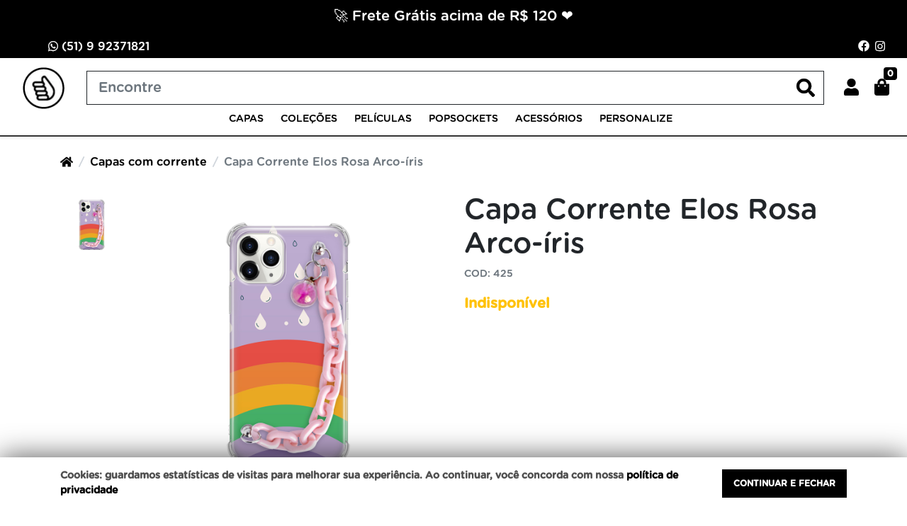

--- FILE ---
content_type: text/html; charset=utf-8
request_url: https://mobifans.com.br/capa-celular-corrente-elos-rosa-arco-iris
body_size: 34265
content:
<!doctype html><html lang="pt-br" dir="ltr"><head><meta charset="utf-8"><meta name="viewport" content="width=device-width,initial-scale=1,shrink-to-fit=no,minimum-scale=1"><link rel="manifest" href="/manifest.json" crossorigin="use-credentials"><meta name="theme-color" content="#000"><link rel="icon" href="/img/uploads/favicon.png"><title>Capa Celular Mobifans Corrente artes unícas pra sua capinha 37</title><meta name="description" content="Mobifans - Capas, películas e acessórios para Smartphones e Tablets. Porto Alegre, Novo Hamburgo e Santa Maria."><meta name="author" content="Mobifans"><meta name="generator" content="E-Com Plus Storefront"><link rel="canonical" href="https://mobifans.com.br/capa-celular-corrente-elos-rosa-arco-iris"><link rel="preload" href="/storefront.d320d02a03b8a599aa53.css" as="style"><link rel="preload" href="/storefront.09c6604c1011978c4e46.js" as="script"><script>partytown = {
        resolveUrl: function (url, location) {
          switch (url.hostname) {
            case 'www.googletagmanager.com':
            case 'www.google-analytics.com':
            case 'analytics.google.com':
            case 'api.hubspot.com':
            case 'api.hubapi.com':
            case 'trc.taboola.com':
            case location.hostname:
              return url;
            default:
              const proxyUrl = new URL(`https://${location.hostname}/~reverse-proxy/`);
              proxyUrl.searchParams.append('url', url.href);
              return proxyUrl;
          };
        },
        forward: [],
      };</script><script>partytown.forward.push('dataLayer.push');</script><script type="text/partytown">!function(o,r){if(o[r]=[],o.storefront&&o.storefront.context){var t=o.storefront.context;
if(t){var n={storefront:!0};for(var e in t)"string"==typeof t[e]&&(n[e]=t[e]);
t&&t.body&&(n.resourceId=t.body._id),o[r].push(n)}}}(window,'dataLayer');
(function(w,d,s,l,i){w[l]=w[l]||[];w[l].push({'gtm.start':
new Date().getTime(),event:'gtm.js'});var f=d.getElementsByTagName(s)[0],
j=d.createElement(s),dl=l!='dataLayer'?'&l='+l:'';j.async=true;j.src=
'https://www.googletagmanager.com/gtm.js?id='+i+dl;f.parentNode.insertBefore(j,f);
})(window,document,'script','dataLayer','GTM-WTHG36H');</script><script>!(function(w,p,f,c){if(!window.crossOriginIsolated && !navigator.serviceWorker) return;c=w[p]=w[p]||{};c[f]=(c[f]||[])})(window,'partytown','forward');/* Partytown 0.8.1 - MIT builder.io */
!function(t,e,n,i,o,r,a,s,d,c,l,p){function u(){p||(p=1,"/"==(a=(r.lib||"/~partytown/")+(r.debug?"debug/":""))[0]&&(d=e.querySelectorAll('script[type="text/partytown"]'),i!=t?i.dispatchEvent(new CustomEvent("pt1",{detail:t})):(s=setTimeout(f,1e4),e.addEventListener("pt0",w),o?h(1):n.serviceWorker?n.serviceWorker.register(a+(r.swPath||"partytown-sw.js"),{scope:a}).then((function(t){t.active?h():t.installing&&t.installing.addEventListener("statechange",(function(t){"activated"==t.target.state&&h()}))}),console.error):f())))}function h(t){c=e.createElement(t?"script":"iframe"),t||(c.style.display="block",c.style.width="0",c.style.height="0",c.style.border="0",c.style.visibility="hidden",c.setAttribute("aria-hidden",!0)),c.src=a+"partytown-"+(t?"atomics.js?v=0.8.1":"sandbox-sw.html?"+Date.now()),e.querySelector(r.sandboxParent||"body").appendChild(c)}function f(n,o){for(w(),i==t&&(r.forward||[]).map((function(e){delete t[e.split(".")[0]]})),n=0;n<d.length;n++)(o=e.createElement("script")).innerHTML=d[n].innerHTML,o.nonce=r.nonce,e.head.appendChild(o);c&&c.parentNode.removeChild(c)}function w(){clearTimeout(s)}r=t.partytown||{},i==t&&(r.forward||[]).map((function(e){l=t,e.split(".").map((function(e,n,i){l=l[i[n]]=n+1<i.length?"push"==i[n+1]?[]:l[i[n]]||{}:function(){(t._ptf=t._ptf||[]).push(i,arguments)}}))})),"complete"==e.readyState?u():(t.addEventListener("DOMContentLoaded",u),t.addEventListener("load",u))}(window,document,navigator,top,window.crossOriginIsolated);</script><link rel="preconnect" href="https://cdn.jsdelivr.net/" crossorigin><link rel="dns-prefetch" href="https://cdn.jsdelivr.net/"><link rel="preconnect" href="https://ioapi.ecvol.com/" crossorigin><link rel="dns-prefetch" href="https://ioapi.ecvol.com/"><link rel="preconnect" href="https://apx-search.e-com.plus/" crossorigin><link rel="dns-prefetch" href="https://apx-search.e-com.plus/"><link rel="apple-touch-icon" href="/img/uploads/logo-mobi-icon.webp"><meta name="apple-mobile-web-app-capable" content="yes"><meta name="apple-mobile-web-app-status-bar-style" content="default"><meta property="og:site_name" content="Mobifans"><meta property="og:url" content="https://mobifans.com.br/capa-celular-corrente-elos-rosa-arco-iris"><meta property="og:title" content="Capa Celular Mobifans Corrente artes unícas pra sua capinha 37"><meta property="og:description" content="Mobifans - Capas, películas e acessórios para Smartphones e Tablets. Porto Alegre, Novo Hamburgo e Santa Maria."><meta property="og:type" content="website"><meta property="og:locale" content="pt_BR"><meta property="og:image" content="https://ecoms1-nyc3.nyc3.cdn.digitaloceanspaces.com/1108/@v3/1633721296262-d.jpg"><meta name="thumbnail" content="https://ecoms1-nyc3.nyc3.cdn.digitaloceanspaces.com/1108/@v3/1633721296262-d.jpg"><meta name="twitter:card" content="summary"><meta name="ecom-store-id" content="1108"><meta name="views-v" content="1.3.0"><script>if ('serviceWorker' in navigator) {
    navigator.serviceWorker.register('/sw.js').then(registration => {
      console.log('SW registered: ', registration)
    }).catch(registrationError => {
      console.log('SW registration failed: ', registrationError)
    })
  }</script><link rel="stylesheet" type="text/css" href="/storefront.d320d02a03b8a599aa53.css"><style>#a-apple .menu__list {
  display: flex;
  flex-direction: column;
  font-weight: normal
}
#a-apple .menu__list #c-6542a0a22cd6b6595993f5af {
  order: 1;
}
#a-apple .menu__list #c-6542a0922cd6b6595993f58e {
  order: 2;
}
#a-apple .menu__list #c-6542a0552cd6b6595993f535 {
  order: 3;
}
#a-apple .menu__list #c-6542a0412cd6b6595993f51a {
  order: 4;
}
#a-apple .menu__list #c-6542a02c2cd6b6595993f503 {
  order: 5
}
#a-apple .menu__list #c-6542a0152cd6b6595993f4eb {
  order: 6
}
#a-apple .menu__list #c-6542a0052cd6b6595993f4d6 {
  order: 7;
}
#a-apple .menu__list #c-65429fed2cd6b6595993f4b9 {
  order: 8;
}
#a-apple .menu__list #c-6152024248adaf6e63aa7828 {
  order: 9;
}
#a-apple .menu__list #c-6152022848adaf6e63aa77f1 {
  order: 10;
}
#a-apple .menu__list #c-6152021148adaf6e63aa77ce {
  order: 11;
}
#a-apple .menu__list #c-615201f548adaf6e63aa77a3 {
  order: 12;
}
#a-apple .menu__list #c-5fb82c9669274c73fcd95f50 {
  order: 13;
}
#a-apple .menu__list #c-5fb82c6069274c73fcd95f3e {
  order: 14;
}
#a-apple .menu__list #c-5fb82c3d69274c73fcd95f35 {
  order: 15;
}
#a-apple .menu__list #c-5fb82c1d69274c73fcd95f2a {
  order: 16;
}
#a-apple .menu__list #c-5ef1022c14ff772fde7aaaa3 {
  order: 17;
}
#a-apple .menu__list #c-5ef1022b14ff772fde7aaaa1 {
  order: 18;
}
#a-apple .menu__list #c-5ef1022a14ff772fde7aaa9f {
  order: 19;
}
#a-apple .menu__list #c-5ef1023214ff772fde7aaab0 {
  order: 20;
}
#a-android .menu__list {
  display: flex;
  flex-direction: column;
  font-weight: normal
}
#a-android .menu__list a#c-6203f4fa7963422eeef61d0f {
  order: 1;
}
#a-android .menu__list a#c-6203f5177963422eeef61d68 {
  order: 2;
}
#a-android .menu__list a#c-6203f5367963422eeef61dba {
  order: 3;
}
#a-android .menu__list a#c-6036784b9332dd6865dd5514 {
  order: 4;
}
#a-android .menu__list a#c-603678059332dd6865dd54d1 {
  order: 5;
}
#a-android .menu__list a#c-603677a59332dd6865dd547b {
  order: 6;
}
#a-android .menu__list a#c-6203f55f7963422eeef61e09 {
  order: 7;
}
#a-android .menu__list a#c-5f5f7bf57430f92180ef4476 {
  order: 8;
}
#a-android .menu__list a#c-5f5f7c0b7430f92180ef448d {
  order: 9;
}
#a-android .menu__list a#c-5f5f7c447430f92180ef44c4 {
  order: 10;
}
#a-android .menu__list a#c-60de1aa1ca0b8f794e4d5022 {
  order: 11;
}
#a-android .menu__list a#c-5ef1023414ff772fde7aaab4 {
  order: 12;
}
#a-android .menu__list a#c-6203f8517963422eeef6271e {
  order: 13;
}
#a-android .menu__list a#c-5ef1023514ff772fde7aaab6 {
  order: 14;
}
#a-android .menu__list a#c-5ef1023314ff772fde7aaab2 {
  order: 15;
}
#a-android .menu__list a#c-5ef1023614ff772fde7aaab8 {
  order: 16;
}
#a-ipad-e-macbook .menu__list {
  display: flex;
  flex-direction: column;
  font-weight: normal
}
#a-ipad-e-macbook .menu__list a#c-5ef1023c14ff772fde7aaac3 {
  order: 1;
}
#a-ipad-e-macbook .menu__list a#c-5ef1023e14ff772fde7aaac7 {
  order: 2;
}
#a-ipad-e-macbook .menu__list a#c-5ef1023d14ff772fde7aaac5 {
  order: 3;
}
#a-ipad-e-macbook .menu__list a#c-5ef1023a14ff772fde7aaac1 {
  order: 4;
}
#a-capas .menu__list {
  display: flex;
  flex-direction: column;
  font-weight: normal
}
#a-capas .menu__list a#c-5ef1022514ff772fde7aaa94 {
  order: 1;
}
#a-capas .menu__list a#c-5ef1022914ff772fde7aaa9d {
  order: 2;
}
#a-capas .menu__list a#c-5ef1022614ff772fde7aaa96 {
  order: 3;
}
#a-capas .menu__list a#c-5ef1022414ff772fde7aaa91 {
  order: 4;
}
#a-outros-android .menu__list {
  display: flex;
  flex-direction: column;
  font-weight: normal
}
#a-outros-android .menu__list a#c-5f6a0a007430f92180f365c9 {
  order: 1;
}
#a-outros-android .menu__list a#c-5f6a09c37430f92180f365b6 {
  order: 2;
}
#a-outros-android .menu__list a#c-5ef1023814ff772fde7aaabd {
  order: 3;
}
#a-outros-android .menu__list a#c-5ef1023714ff772fde7aaaba {
  order: 4;
}
#a-outros-android .menu__list a#c-5ef1023914ff772fde7aaabf {
  order: 5;
}
#a-peliculas .menu__list {
  display: flex;
  flex-direction: column;
  font-weight: normal
}
#a-peliculas .menu__list a#c-5fb82cbf69274c73fcd95f5f {
  order: 1;
}
#a-peliculas .menu__list a#c-61437395522ab535e610e5e8 {
  order: 2;
}
#a-peliculas .menu__list a#c-61437f66522ab535e610f98e {
  order: 3;
}
#a-peliculas .menu__list a#c-61437f7b522ab535e610f999 {
  order: 4;
}
#a-peliculas .menu__list a#c-5ef1024f14ff772fde7aaaeb {
  order: 5;
}
#a-peliculas .menu__list a#c-5ef1025014ff772fde7aaaed {
  order: 6;
}
#a-peliculas .menu__list a#c-5f3fe3cef023684cdbdbd1bf {
  order: 7;
}
#a-peliculas .menu__list a#c-5ef1024e14ff772fde7aaae9 {
  order: 8;
}
#a-acessorios .menu__list {
  display: flex;
  flex-direction: column;
  font-weight: normal
}
#a-acessorios .menu__list a#c-5ef1022114ff772fde7aaa8b {
  order: 1;
}
#a-acessorios .menu__list a#c-5ef1024714ff772fde7aaada {
  order: 2;
}
#a-acessorios .menu__list a#c-6047d1966d50911b6059b212 {
  order: 3;
}
#a-acessorios .menu__list a#c-5ef1022314ff772fde7aaa8f {
  order: 4;
}
#a-acessorios .menu__list a#c-61532ea148adaf6e63abaf5e {
  order: 5;
}
#a-colecoes .menu__list {
  display: flex;
  flex-direction: column;
  font-weight: normal
}
#a-colecoes .menu__list a#c-5ef1025114ff772fde7aaaef {
  order: 1;
}
#a-colecoes .menu__list a#c-615f213028ace502ae997b00 {
  order: 2;
}
#a-colecoes .menu__list a#c-5fb82bc769274c73fcd95f0c {
  order: 3;
}
#a-colecoes .menu__list a#c-5ef1022214ff772fde7aaa8d {
  order: 4;
}
#a-colecoes .menu__list a#c-6128d69acbac6f1dee63ea5d {
  order: 5;
}
#a-colecoes .menu__list a#c-5ef1022814ff772fde7aaa9b {
  order: 6;
}
#a-colecoes .menu__list a#c-5ef114ae14ff772fde7ab0ee {
  order: 7;
}
#a-artes-exclusivas .menu__list {
  display: flex;
  flex-direction: column;
  font-weight: normal
}
#a-artes-exclusivas .menu__list a#c-5ef1025214ff772fde7aaaf1 {
  order: 1;
}
#a-artes-exclusivas .menu__list a#c-5ef1024414ff772fde7aaad4 {
  order: 2;
}
#a-cabos-e-energia .menu__list {
  display: flex;
  flex-direction: column;
  font-weight: normal
}
#a-cabos-e-energia .menu__list a#c-5ef1024a14ff772fde7aaae1 {
  order: 1;
}
#a-cabos-e-energia .menu__list a#c-5ef1025314ff772fde7aaaf4 {
  order: 2;
}
#a-cabos-e-energia .menu__list a#c-5ef1024b14ff772fde7aaae3 {
  order: 3;
}
#a-charger .menu__list {
  display: flex;
  flex-direction: column;
  font-weight: normal
}
#a-charger .menu__list a#c-5ef1024c14ff772fde7aaae5 {
  order: 1;
}
#a-charger .menu__list a#c-5ef1024d14ff772fde7aaae7 {
  order: 2;
}
#a-charger .menu__list a#c-5ef1025814ff772fde7aaafe {
  order: 3;
}
#a-charger .menu__list a#c-5ef1025714ff772fde7aaafc {
  order: 4;
}
#a-fone-de-ouvido .menu__list {
  display: flex;
  flex-direction: column;
  font-weight: normal
}
#a-fone-de-ouvido .menu__list a#c-5ef1025614ff772fde7aaafa {
  order: 1;
}
#a-fone-de-ouvido .menu__list a#c-5ef1025514ff772fde7aaaf8 {
  order: 2;
}
#a-popsockets .menu__list {
  display: flex;
  flex-direction: column;
  font-weight: normal
}
#a-popsockets .menu__list a#c-5fc4efdb69274c73fcde9130 {
  order: 1;
}
#a-popsockets .menu__list a#c-5fc4efea69274c73fcde9134 {
  order: 2;
}
#a-popsockets .menu__list a#c-61eaf52e7963422eeec88153 {
  order: 3;
}
#a-popsockets .menu__list a#c-61eaf5437963422eeec881a8 {
  order: 4;
}
#a-popsockets .menu__list a#c-61eaf5527963422eeec881d5 {
  order: 5;
}
#a-popsockets .menu__list a#c-61eaf5b37963422eeec88309 {
  order: 6;
}
#a-popsockets .menu__list a#c-61eaf5c67963422eeec88353 {
  order: 7;
}
#a-popsockets .menu__list a#c-5fc4f00969274c73fcde9146 {
  order: 8;
}
#a-popsockets .menu__list a#c-5fc4f02769274c73fcde9150 {
  order: 9;
}
#a-popsockets .menu__list a#c-60cb403ad24de4526fa78a8b {
  order: 10;
}
#a-popsockets .menu__list a#c-5fca6cff69274c73fce1827b {
  order: 11;
}
#a-popsockets .menu__list a#c-5fca6d2069274c73fce18294 {
  order: 12;
}
#a-popsockets .menu__list a#c-6000572569274c73fcf56df4 {
  order: 13;
}
#a-popsockets .menu__list a#c-6000573a69274c73fcf56e06 {
  order: 14;
}
#a-popsockets .menu__list a#c-6000575269274c73fcf56e1c {
  order: 15;
}
#a-popsockets .menu__list a#c-6007166f69274c73fcf84a14 {
  order: 16;
}
#a-popsockets .menu__list a#c-61eed3867963422eeece7291 {
  order: 17;
}
#a-popsockets .menu__list a#c-61eafea07963422eeec8a203 {
  order: 18;
}
#a-linha-magsafe .menu__list {
  display: flex;
  flex-direction: column;
  font-weight: normal
}
#a-linha-magsafe .menu__list a#c-611bb3d4cfbcd97059806d06 {
  order: 1;
}
.order-info__toggle {
    display: none !important;
}
@media (min-width: 992px) {
  .banner-slider {
    max-width: 100%;
    max-height: calc(200rem*var(--banner-aspect-ratio))
  }
}
.shipping-calculator__option span {
    font-weight: 600 !important
}
.app__footer {
  background: #000;
  color: #fff ;
}
.product__short-stock {
display: none !important;
}
#product-actions .btn.share {
display: none
} 
.product__payment.card.mb-3 {
display: none !important;
}
.pay-icon--visa {
background-image: url(https://www.comercial.customic.com.br/news/imagens_site_customic/icones_rodape/Rodape/WebP/Branco/Icone_Branco_Visa.webp) !important;
background-size: 100% 100%;
}
.pay-icon--boleto {
background-image: url(https://www.comercial.customic.com.br/news/imagens_site_customic/icones_rodape/Rodape/WebP/Branco/Icone_Branco_Master.webp) !important;
background-size: 100% 100%;
background-position: 0
}
.pay-icon--elo {
background-image: url(https://www.comercial.customic.com.br/news/imagens_site_customic/icones_rodape/Rodape/WebP/Branco/Icone_Branco_American.webp) !important;
background-size: 100% 100%;
background-position: 0
}
.pay-icon--hipercard {
background-image: url(https://www.comercial.customic.com.br/news/imagens_site_customic/icones_rodape/Rodape/WebP/Branco/Icone_Branco_Elo.webp) !important;
background-size: 100% 100%;
background-position: 0
}
.pay-icon--mastercard {
background-image: url(https://www.comercial.customic.com.br/news/imagens_site_customic/icones_rodape/Rodape/WebP/Branco/Icone_Branco_Hiper.webp) !important;
background-size: 100% 100%;
background-position: 0
}
.pay-icon--hiper {
background-image: url(https://www.comercial.customic.com.br/news/imagens_site_customic/icones_rodape/Rodape/WebP/Branco/Icone_Branco_Mercado.webp) !important;
background-size: 100% 100%;
background-position: 0
}
.pay-icon--diners {
background-image: url(https://www.comercial.customic.com.br/news/imagens_site_customic/icones_rodape/Rodape/WebP/Branco/Icone_Branco_Hiper.webp) !important;
background-size: 100% 100%;
background-position: 0
}
.pay-icon--amex {
background-image: url(https://www.comercial.customic.com.br/news/imagens_site_customic/icones_rodape/Rodape/WebP/Branco/Icone_Branco_Pix.webp) !important;
background-size: 100% 100%;
background-position: 0
}
.footer address {
font-size: 65%; !important
}
.footer__social {
  color: #fff !important;
}

#search-form {
border: 1px solid
}
@media(min-width: 767px) {
#s-capas {
  max-width: 100%;
  width: 80%
}
#s-capas:hover, .header__category:hover + #s-capas  {
  display: flex !important;
}  
#s-capas div {
  display: flex;
}
#s-capas div:nth-child(1) {
  order: 1
}
#s-capas div:nth-child(4) {
  order: 2
}
#s-capas div:nth-child(2) {
  order: 3
}
#s-capas div:nth-child(3) {
  order: 4
}
  }
@media (max-width: 991px) {
    #page-products #product-block #product {
        counter-reset: pictureCount;
    }
    
    #page-products #product-block .gallery__item {
        visibility: hidden;
    }

    #page-products #product-block .gallery__item:not(.gallery__item--video) {
        counter-increment: pictureCount;
    }
    
    #page-products #product-block .gallery__item--selected {
        position:absolute;
        transform: translateX(-17px) skew(-20deg);
        left: 45%;
    }
    
    #page-products #product-block .gallery__item--selected::before,
    #page-products #product-block .gallery__thumbs::after {
        content: counter(pictureCount);
        padding: 5px;
        box-sizing: border-box;
        background: lightgray;
        color: var(--primary-yiq);
        height: 35px;
        width: 30px;
        border-radius: 3px;
        border: 1px solid var(--primary-yiq);
    }
    
    #page-products #product-block .gallery__item--selected::before {
        visibility: visible;
    }
    
    #page-products #product-block .gallery__thumbs::after {        
        position: absolute;
        transform: translateX(17px) skew(-20deg);
        left: 45%;
    }   
  
.header__nav--full div .header__submenu {
  grid-template-columns: repeat(auto-fit,minmax(20%,1fr));
}
.header__nav--full div .header__submenu::after {
  left: 240px;
}
  }
.shipping-calculator__option span {
    font-weight: 600 !important
}
@media(min-width: 767px) {
#s-colecoes {
  max-width: 100%;
  width: 80%
}
#s-capas:hover, .header__category:hover + #s-capas  {
  display: flex !important;
}
  .header__nav--full div .header__submenu {
  margin-left: -240px;
  grid-template-columns: repeat(auto-fit,minmax(20%,1fr));
}
.header__nav--full div .header__submenu::after {
  left: 240px;
}
@media(max-width: 767px) {
}
.header__submenu {
  max-width: none;
  min-width: 100%;
  left: 0%;
  gap: var(--spacer-1);
  margin-top: var(--spacer-2);
  grid-template-columns: repeat(auto-fit, minmax(15%, 1fr)); 
}
  @media(min-width: 767px) {
.cart__info .shipping-line {
  width: 50%
}
.cart__info .shipping-line +small {
  top: 10px
}  
@media(min-width: 767px) {
.cart__info .shipping-line {
  width: 50%
}
.cart__info .shipping-line +small {
  top: 10px
}
}
.product-card__offer-stamp {
    background-color: var(--success);
    color: var(--success-yiq);
}
.product-card__offer-stamp {
background-color: #000000;
color: #ffffff;

}
.product-card__offer-stamp::after {
content:"OFF"
}
    #s-capas div {
  display: flex;
}
#s-capas div:nth-child(1) {
  order: 1
}
#s-capas div:nth-child(2) {
  order: 4
}
#s-capas div:nth-child(3) {
  order: 2
}
#s-capas div:nth-child(4) {
  order: 3
}
#s-capas div {
  display: flex;
  flex-direction: column
}
#td-6542a0a22cd6b6595993f5af {
  order: 1
}
#td-6542a0922cd6b6595993f58e {
  order: 2
}
#td-6542a0552cd6b6595993f535 {
  order: 3
}
#td-6542a0412cd6b6595993f51a {
  order: 4
}
#td-6542a02c2cd6b6595993f503 {
  order: 5
}
#td-6542a0152cd6b6595993f4eb {
  order: 6
}
#td-6542a0052cd6b6595993f4d6 {
  order: 7
}
#td-65429fed2cd6b6595993f4b9 {
  order: 8
}
#td-6152024248adaf6e63aa7828 {
  order: 9
}
#td-6152022848adaf6e63aa77f1 {
  order: 10
}
#td-6152021148adaf6e63aa77ce {
  order: 11
}
#td-615201f548adaf6e63aa77a3 {
  order: 12
}
#td-5fb82c9669274c73fcd95f50 {
  order: 13
}
#td-5fb82c6069274c73fcd95f3e {
  order: 14
}
#td-5fb82c3d69274c73fcd95f35 {
  order: 15
}
#td-5fb82c1d69274c73fcd95f2a {
  order: 16
}
#td-5ef1022c14ff772fde7aaaa3 {
  order: 17
}
#td-5ef1022b14ff772fde7aaaa1 {
  order: 18
}
#td-5ef1022a14ff772fde7aaa9f {
  order: 19
}
#td-5ef1023214ff772fde7aaab0 {
  order: 20
}
#s-capas div {
  display: flex;
  flex-direction: column
}
#td-65b004d32cd6b659590f6e5e {
  order: 2
}
#td-65b0050d2cd6b659590f6ecc {
  order: 3
}
#td-65b0035d2cd6b659590f6bef {
  order: 4
}
#td-6542a10e2cd6b6595993f6c9 {
  order: 1
}
#td-6542a0f62cd6b6595993f68a {
  order: 5
}
#td-6542a0d72cd6b6595993f63c {
  order: 6
}
#td-6203f5367963422eeef61dba {
  order: 7
}
#td-6203f5177963422eeef61d68 {
  order: 8
}
#td-6203f4fa7963422eeef61d0f {
  order: 9
}
#td-603677a59332dd6865dd547b {
  order: 10
}
#td-603678059332dd6865dd54d1 {
  order: 11
}
#td-6036784b9332dd6865dd5514 {
  order: 12
}
#td-6203f55f7963422eeef61e09 {
  order: 13
}
#td-6542a5c62cd6b65959940099 {
  order: 14
}
#td-6542a5f42cd6b659599400d2 {
  order: 15
}
#td-6542abd12cd6b65959940dd3 {
  order: 16
}
#td-5ef1023614ff772fde7aaab8 {
  order: 17
}
#s-capas div {
  display: flex;
  flex-direction: column
}
#td-5ef1023c14ff772fde7aaac3 {
  order: 1
}
#td-62d02a96eb85911216878ad4 {
  order: 2
}
#td-5ef1023e14ff772fde7aaac7 {
  order: 3
}
#td-5ef1023d14ff772fde7aaac5 {
  order: 4
}
#td-5ef1023a14ff772fde7aaac1 {
  order: 5
}
#td-5ef1023014ff772fde7aaaac, #td-5ef1023114ff772fde7aaaae, #td-5f6a09537430f92180f36570, #td-5ef1022d14ff772fde7aaaa5, #td-5ef1022f14ff772fde7aaaaa, #td-5ef1022e14ff772fde7aaaa7 {
display: none !important;
}
#td-5ef1023314ff772fde7aaab2, #td-5ef1023414ff772fde7aaab4, #td-5ef1023514ff772fde7aaab6, #td-5f5f7bf57430f92180ef4476, #td-5f5f7c0b7430f92180ef448d, #td-5f5f7c447430f92180ef44c4, #td-60de1aa1ca0b8f794e4d5022, #td-6203f8517963422eeef6271e {
display: none !important;
}</style><meta name="facebook-domain-verification" content="tuxr2c69r83uzfpnq7wq53o5e7p9fl"><meta name="p:domain_verify" content="a16caa37b632c73319fe005a4494103a"><script type="text/javascript">var _tip = _tip || [];
    (function(d,s,id){
        var js, tjs = d.getElementsByTagName(s)[0];
        if(d.getElementById(id)) { return; }
        js = d.createElement(s); js.id = id;
        js.async = true;
        js.src = d.location.protocol + '//app.truconversion.com/ti-js/19258/a8a86.js';
        tjs.parentNode.insertBefore(js, tjs);
    }(document, 'script', 'ti-js'));</script><meta name="robots" content="INDEX,FOLLOW"></head><body id="page-products" class="__capa-celular-corrente-elos-rosa-arco-iris" data-resource="products" data-resource-id="61609a7628ace502ae9ba530"><aside id="menu" class="menu shadow"><nav class="accordion" id="accordion-menu"><div class="menu-topo"><span></span> <button class="menu__btn menu__btn--close btn" type="button" onclick="toggleSidenav()" aria-label="Toggle Side Navigation"><i class="i-times"></i></button></div><div class="d-none d-lg-block col-12 col-lg collapse show" id="search-bar"><form class="header__search mt-2 mt-md-3 mt-lg-0" id="search-form" action="/search" method="get"><input type="search" name="term" placeholder="Encontre sua capa" aria-label="Buscar produtos" class="header__search-input form-control" id="search-input"> <button type="submit" class="header__search-btn" aria-label="Buscar produtos"><i class="i-search"></i></button><div id="instant-search"></div></form><script type="application/ld+json">{"@context":"http://schema.org","@type":"WebSite","url":"https://mobifans.com.br/","potentialAction":{"@type":"SearchAction","target":"https://mobifans.com.br/search?term={search_term_string}","query-input":"required name=search_term_string"}}</script></div><div id="categories-nav" class="collapse show" aria-expanded="true" data-parent="#accordion-menu"><div class="menu__list"><a href="#a-capas" data-toggle="collapse" role="button" aria-expanded="false" aria-controls="a-capas" id="c-5ef1021f14ff772fde7aaa87" class="menu__item has-subcategory"><span><span>Capas </span></span></a><a href="#a-colecoes" data-toggle="collapse" role="button" aria-expanded="false" aria-controls="a-colecoes" id="c-5ef1022014ff772fde7aaa89" class="menu__item has-subcategory"><span><span>Coleções </span></span></a><a href="#a-peliculas" data-toggle="collapse" role="button" aria-expanded="false" aria-controls="a-peliculas" id="c-5ef1021d14ff772fde7aaa82" class="menu__item has-subcategory"><span><span>Películas </span></span></a><a href="#a-popsockets" data-toggle="collapse" role="button" aria-expanded="false" aria-controls="a-popsockets" id="c-5fc4efcb69274c73fcde9129" class="menu__item has-subcategory"><span><span>PopSockets </span></span></a><a href="#a-acessorios" data-toggle="collapse" role="button" aria-expanded="false" aria-controls="a-acessorios" id="c-5ef1021e14ff772fde7aaa85" class="menu__item has-subcategory"><span><span>Acessórios </span></span></a><a href="/personalize" id="c-639a13974834634f73114418" class="menu__item xbbbcbcbc"><span><span>Personalize</span></span></a></div></div><div id="a-acessorios" class="collapse" aria-expanded="false" data-parent="#accordion-menu"><button class="menu__btn btn" type="button" data-toggle="collapse" aria-expanded="true" data-target="#categories-nav" aria-controls="categories-nav"><i class="i-arrow-left"></i></button><div class="menu__list"><a href="#a-cabos-e-energia" data-toggle="collapse" role="button" aria-expanded="false" aria-controls="a-cabos-e-energia" id="c-5ef1022114ff772fde7aaa8b" class="menu__item has-subcategory"><span><span>Cabos </span></span></a><a href="#a-charger" data-toggle="collapse" role="button" aria-expanded="false" aria-controls="a-charger" id="c-5ef1022314ff772fde7aaa8f" class="menu__item has-subcategory"><span><span>Charger </span></span></a><a href="#a-airpod-case" data-toggle="collapse" role="button" aria-expanded="false" aria-controls="a-airpod-case" id="c-5ef1024714ff772fde7aaada" class="menu__item has-subcategory"><span><span>AirPod Case </span></span></a><a href="#a-fone-de-ouvido" data-toggle="collapse" role="button" aria-expanded="false" aria-controls="a-fone-de-ouvido" id="c-5ef1025414ff772fde7aaaf6" class="menu__item has-subcategory"><span><span>Fone de Ouvido </span></span></a><a href="/caixas-de-som" id="c-6047d1966d50911b6059b212" class="menu__item xbbbcbcbc"><span><span>Caixas de som </span></span></a><a href="/self-ring-light" id="c-61532ea148adaf6e63abaf5e" class="menu__item xbbbcbcbc"><span><span>Self Ring Light</span></span></a></div><a href="/acessorios" class="menu__link see-all">Ver toda a categoria Acessórios</a></div><div id="a-colecoes" class="collapse" aria-expanded="false" data-parent="#accordion-menu"><button class="menu__btn btn" type="button" data-toggle="collapse" aria-expanded="true" data-target="#categories-nav" aria-controls="categories-nav"><i class="i-arrow-left"></i></button><div class="menu__list"><a href="#a-capas-especiais" data-toggle="collapse" role="button" aria-expanded="false" aria-controls="a-capas-especiais" id="c-5ef1022214ff772fde7aaa8d" class="menu__item has-subcategory"><span><span>Capas Especiais </span></span></a><a href="#a-protecao-militar" data-toggle="collapse" role="button" aria-expanded="false" aria-controls="a-protecao-militar" id="c-5ef1022814ff772fde7aaa9b" class="menu__item has-subcategory"><span><span>Proteção Militar </span></span></a><a href="#a-artes-exclusivas" data-toggle="collapse" role="button" aria-expanded="false" aria-controls="a-artes-exclusivas" id="c-5ef1025114ff772fde7aaaef" class="menu__item has-subcategory"><span><span>Artes Exclusivas </span></span></a><a href="#a-capas-antibacteria" data-toggle="collapse" role="button" aria-expanded="false" aria-controls="a-capas-antibacteria" id="c-5fb82bc769274c73fcd95f0c" class="menu__item has-subcategory"><span><span>Capas AntiBactéria </span></span></a><a href="#a-linha-magsafe" data-toggle="collapse" role="button" aria-expanded="false" aria-controls="a-linha-magsafe" id="c-6128d69acbac6f1dee63ea5d" class="menu__item has-subcategory"><span><span>Linha MagSafe </span></span></a><a href="#a-capas-com-corrente" data-toggle="collapse" role="button" aria-expanded="false" aria-controls="a-capas-com-corrente" id="c-615ee50428ace502ae990adf" class="menu__item has-subcategory"><span><span>Capas com corrente </span></span></a><a href="#a-capas-colors-elfo" data-toggle="collapse" role="button" aria-expanded="false" aria-controls="a-capas-colors-elfo" id="c-615f213028ace502ae997b00" class="menu__item has-subcategory"><span><span>Capas Colors Elfo</span></span></a></div><a href="/colecoes" class="menu__link see-all">Ver toda a categoria Coleções</a></div><div id="a-capas" class="collapse" aria-expanded="false" data-parent="#accordion-menu"><button class="menu__btn btn" type="button" data-toggle="collapse" aria-expanded="true" data-target="#categories-nav" aria-controls="categories-nav"><i class="i-arrow-left"></i></button><div class="menu__list"><a href="#a-ipad-e-macbook" data-toggle="collapse" role="button" aria-expanded="false" aria-controls="a-ipad-e-macbook" id="c-5ef1022414ff772fde7aaa91" class="menu__item has-subcategory"><span><span>iPad e Macbook </span></span></a><a href="#a-apple" data-toggle="collapse" role="button" aria-expanded="false" aria-controls="a-apple" id="c-5ef1022514ff772fde7aaa94" class="menu__item has-subcategory"><span><span>Apple </span></span></a><a href="#a-outros-android" data-toggle="collapse" role="button" aria-expanded="false" aria-controls="a-outros-android" id="c-5ef1022614ff772fde7aaa96" class="menu__item has-subcategory"><span><span>Outros Android </span></span></a><a href="#a-android" data-toggle="collapse" role="button" aria-expanded="false" aria-controls="a-android" id="c-5ef1022914ff772fde7aaa9d" class="menu__item has-subcategory"><span><span>Android</span></span></a></div><a href="/capas" class="menu__link see-all">Ver toda a categoria Capas</a></div><div id="a-apple" class="collapse" aria-expanded="false" data-parent="#accordion-menu"><button class="menu__btn btn" type="button" data-toggle="collapse" aria-expanded="false" data-target="#a-capas" aria-controls="a-capas"><i class="i-arrow-left"></i></button><div class="menu__list"><a href="/iphone-16-pro-max" id="c-66952bc1f4e6d85ab2d21022" class="menu__item xbbbcbcbc"><span><span>iPhone 16 Pro Max </span></span><span class="new-category">Novo</span> </a><a href="/iphone-16-pro" id="c-6695248af4e6d85ab2d1ffc4" class="menu__item xbbbcbcbc"><span><span>iPhone 16 Pro </span></span><span class="new-category">Novo</span> </a><a href="/iphone-16-plus" id="c-669523ebf4e6d85ab2d1fe2e" class="menu__item xbbbcbcbc"><span><span>iPhone 16 Plus </span></span><span class="new-category">Novo</span> </a><a href="/iphone-16" id="c-66952344f4e6d85ab2d1fc7a" class="menu__item xbbbcbcbc"><span><span>iPhone 16 </span></span><span class="new-category">Novo</span> </a><a href="/iphone-15-pro-max" id="c-6542a0a22cd6b6595993f5af" class="menu__item xbbbcbcbc"><span><span>iPhone 15 Pro Max </span></span></a><a href="/iphone-15-pro" id="c-6542a0922cd6b6595993f58e" class="menu__item xbbbcbcbc"><span><span>iPhone 15 Pro </span></span></a><a href="/iphone-15-plus" id="c-6542a0552cd6b6595993f535" class="menu__item xbbbcbcbc"><span><span>iPhone 15 Plus </span></span></a><a href="/iphone-15" id="c-6542a0412cd6b6595993f51a" class="menu__item xbbbcbcbc"><span><span>iPhone 15 </span></span></a><a href="/iphone-14-pro-max" id="c-6542a02c2cd6b6595993f503" class="menu__item xbbbcbcbc"><span><span>iPhone 14 Pro Max </span></span></a><a href="/iphone-14-pro" id="c-6542a0152cd6b6595993f4eb" class="menu__item xbbbcbcbc"><span><span>iPhone 14 Pro </span></span></a><a href="/iphone-14-plus" id="c-6542a0052cd6b6595993f4d6" class="menu__item xbbbcbcbc"><span><span>iPhone 14 Plus </span></span></a><a href="/iphone-14" id="c-65429fed2cd6b6595993f4b9" class="menu__item xbbbcbcbc"><span><span>iPhone 14 </span></span></a><a href="/iphone-13-pro-max" id="c-6152024248adaf6e63aa7828" class="menu__item xbbbcbcbc"><span><span>iPhone 13 Pro Max </span></span></a><a href="/iphone-13-pro" id="c-6152022848adaf6e63aa77f1" class="menu__item xbbbcbcbc"><span><span>iPhone 13 Pro </span></span></a><a href="/iphone-13-mini" id="c-6152021148adaf6e63aa77ce" class="menu__item xbbbcbcbc"><span><span>iPhone 13 Mini </span></span></a><a href="/iphone-13" id="c-615201f548adaf6e63aa77a3" class="menu__item xbbbcbcbc"><span><span>iPhone 13 </span></span></a><a href="/iphone-12-pro-max" id="c-5fb82c9669274c73fcd95f50" class="menu__item xbbbcbcbc"><span><span>iPhone 12 Pro Max </span></span></a><a href="/iphone-12-pro" id="c-5fb82c6069274c73fcd95f3e" class="menu__item xbbbcbcbc"><span><span>iPhone 12 Pro </span></span></a><a href="/iphone-12-mini" id="c-5fb82c3d69274c73fcd95f35" class="menu__item xbbbcbcbc"><span><span>iPhone 12 Mini </span></span></a><a href="/iphone-12" id="c-5fb82c1d69274c73fcd95f2a" class="menu__item xbbbcbcbc"><span><span>iPhone 12 </span></span></a><a href="/iphone-11-pro-max" id="c-5ef1022c14ff772fde7aaaa3" class="menu__item xbbbcbcbc"><span><span>iPhone 11 Pro Max </span></span></a><a href="/iphone-11-pro" id="c-5ef1022b14ff772fde7aaaa1" class="menu__item xbbbcbcbc"><span><span>iPhone 11 Pro </span></span></a><a href="/iphone-11" id="c-5ef1022a14ff772fde7aaa9f" class="menu__item xbbbcbcbc"><span><span>iPhone 11 </span></span></a><a href="/iphone-xs-max" id="c-5ef1022e14ff772fde7aaaa7" class="menu__item xbbbcbcbc"><span><span>iPhone XS Max </span></span></a><a href="/iphone-xr" id="c-5ef1022f14ff772fde7aaaaa" class="menu__item xbbbcbcbc"><span><span>iPhone XR </span></span></a><a href="/iphone-xs" id="c-5ef1022d14ff772fde7aaaa5" class="menu__item xbbbcbcbc"><span><span>iPhone X/XS </span></span></a><a href="/iphone-se-2020" id="c-5f6a09537430f92180f36570" class="menu__item xbbbcbcbc"><span><span>iPhone SE 2020 </span></span></a><a href="/iphone-8-plus" id="c-5ef1023114ff772fde7aaaae" class="menu__item xbbbcbcbc"><span><span>iPhone 8 Plus </span></span></a><a href="/iphone-8" id="c-5ef1023014ff772fde7aaaac" class="menu__item xbbbcbcbc"><span><span>iPhone 8 </span></span></a><a href="/todasascasesdeiphone" id="c-5ef1023214ff772fde7aaab0" class="menu__item xbbbcbcbc"><span><span>Todos modelos de iPhone </span></span></a><a href="/iphone-17" id="c-694580c9c650040a8c65000f" class="menu__item xbbbcbcbc"><span><span>iPhone 17 </span></span></a><a href="/iphone-air" id="c-694580e9c650040a8c65003d" class="menu__item xbbbcbcbc"><span><span>iPhone Air </span></span></a><a href="/iphone-17-pro" id="c-694580fac650040a8c65004f" class="menu__item xbbbcbcbc"><span><span>iPhone 17 Pro </span></span></a><a href="/iphone-17-pro-max" id="c-69458108c650040a8c65005f" class="menu__item xbbbcbcbc"><span><span>iPhone 17 Pro Max</span></span></a></div></div><div id="a-android" class="collapse" aria-expanded="false" data-parent="#accordion-menu"><button class="menu__btn btn" type="button" data-toggle="collapse" aria-expanded="false" data-target="#a-capas" aria-controls="a-capas"><i class="i-arrow-left"></i></button><div class="menu__list"><a href="/galaxy-s24-ultra" id="c-65b004d32cd6b659590f6e5e" class="menu__item xbbbcbcbc"><span><span>Galaxy S24 Ultra </span></span></a><a href="/galaxy-s24-plus" id="c-65b0050d2cd6b659590f6ecc" class="menu__item xbbbcbcbc"><span><span>Galaxy S24 Plus </span></span></a><a href="/galaxy-s24" id="c-65b0035d2cd6b659590f6bef" class="menu__item xbbbcbcbc"><span><span>Galaxy S24 </span></span></a><a href="/galaxy-s23-ultra" id="c-6542a10e2cd6b6595993f6c9" class="menu__item xbbbcbcbc"><span><span>Galaxy S23 Ultra </span></span></a><a href="/galaxy-s23-plus" id="c-6542a0f62cd6b6595993f68a" class="menu__item xbbbcbcbc"><span><span>Galaxy S23 Plus </span></span></a><a href="/galaxy-s23" id="c-6542a0d72cd6b6595993f63c" class="menu__item xbbbcbcbc"><span><span>Galaxy S23 </span></span></a><a href="/galaxy-s22-ultra" id="c-6203f5367963422eeef61dba" class="menu__item xbbbcbcbc"><span><span>Galaxy S22 Ultra </span></span></a><a href="/galaxy-s22-plus" id="c-6203f5177963422eeef61d68" class="menu__item xbbbcbcbc"><span><span>Galaxy S22 Plus </span></span></a><a href="/galaxy-s22" id="c-6203f4fa7963422eeef61d0f" class="menu__item xbbbcbcbc"><span><span>Galaxy S22 </span></span></a><a href="/galaxy-s21-ultra" id="c-603677a59332dd6865dd547b" class="menu__item xbbbcbcbc"><span><span>Galaxy S21 Ultra </span></span></a><a href="/galaxy-s21-plus" id="c-603678059332dd6865dd54d1" class="menu__item xbbbcbcbc"><span><span>Galaxy S21 Plus </span></span></a><a href="/galaxy-s21-fe" id="c-6203f55f7963422eeef61e09" class="menu__item xbbbcbcbc"><span><span>Galaxy S21 FE </span></span></a><a href="/galaxy-s21" id="c-6036784b9332dd6865dd5514" class="menu__item xbbbcbcbc"><span><span>Galaxy S21 </span></span></a><a href="/galaxy-s20-ultra" id="c-5f5f7c447430f92180ef44c4" class="menu__item xbbbcbcbc"><span><span>Galaxy S20 Ultra </span></span></a><a href="/galaxy-s20-plus" id="c-5f5f7c0b7430f92180ef448d" class="menu__item xbbbcbcbc"><span><span>Galaxy S20 Plus </span></span></a><a href="/galaxy-s20-fe" id="c-60de1aa1ca0b8f794e4d5022" class="menu__item xbbbcbcbc"><span><span>Galaxy S20 FE </span></span></a><a href="/galaxy-s20" id="c-5f5f7bf57430f92180ef4476" class="menu__item xbbbcbcbc"><span><span>Galaxy S20 </span></span></a><a href="/galaxy-s10-plus" id="c-5ef1023314ff772fde7aaab2" class="menu__item xbbbcbcbc"><span><span>Galaxy S10 Plus </span></span></a><a href="/galaxy-s10-lite" id="c-6203f8517963422eeef6271e" class="menu__item xbbbcbcbc"><span><span>Galaxy S10 Lite </span></span></a><a href="/galaxy-s10e" id="c-5ef1023514ff772fde7aaab6" class="menu__item xbbbcbcbc"><span><span>Galaxy S10e </span></span></a><a href="/galaxy-s10" id="c-5ef1023414ff772fde7aaab4" class="menu__item xbbbcbcbc"><span><span>Galaxy S10 </span></span></a><a href="/galaxy-a54-5g" id="c-6542a5c62cd6b65959940099" class="menu__item xbbbcbcbc"><span><span>Galaxy A54 5G </span></span></a><a href="/galaxy-a34-5g" id="c-6542a5f42cd6b659599400d2" class="menu__item xbbbcbcbc"><span><span>Galaxy A34 5G </span></span></a><a href="/galaxy-a14-5g" id="c-6542abd12cd6b65959940dd3" class="menu__item xbbbcbcbc"><span><span>Galaxy A14 5G </span></span></a><a href="/todos-modelos-de-android" id="c-5ef1023614ff772fde7aaab8" class="menu__item xbbbcbcbc"><span><span>Todos modelos de Android</span></span></a></div></div><div id="a-outros-android" class="collapse" aria-expanded="false" data-parent="#accordion-menu"><button class="menu__btn btn" type="button" data-toggle="collapse" aria-expanded="false" data-target="#a-capas" aria-controls="a-capas"><i class="i-arrow-left"></i></button><div class="menu__list"><a href="/huawei" id="c-5ef1023714ff772fde7aaaba" class="menu__item xbbbcbcbc"><span><span>Huawei </span></span></a><a href="/motorola" id="c-5ef1023814ff772fde7aaabd" class="menu__item xbbbcbcbc"><span><span>Motorola </span></span></a><a href="/xiaomi" id="c-5ef1023914ff772fde7aaabf" class="menu__item xbbbcbcbc"><span><span>Xiaomi </span></span></a><a href="/lg" id="c-5f6a09c37430f92180f365b6" class="menu__item xbbbcbcbc"><span><span>LG </span></span></a><a href="/asus" id="c-5f6a0a007430f92180f365c9" class="menu__item xbbbcbcbc"><span><span>Asus</span></span></a></div></div><div id="a-ipad-e-macbook" class="collapse" aria-expanded="false" data-parent="#accordion-menu"><button class="menu__btn btn" type="button" data-toggle="collapse" aria-expanded="false" data-target="#a-capas" aria-controls="a-capas"><i class="i-arrow-left"></i></button><div class="menu__list"><a href="/sleeve-macbook-13-pol" id="c-5ef1023a14ff772fde7aaac1" class="menu__item xbbbcbcbc"><span><span>Sleeve MacBook 13 pol. </span></span></a><a href="/ipad-pro-129" id="c-5ef1023c14ff772fde7aaac3" class="menu__item xbbbcbcbc"><span><span>iPad Pro </span></span></a><a href="/ipad-new-105" id="c-5ef1023d14ff772fde7aaac5" class="menu__item xbbbcbcbc"><span><span>iPad New </span></span></a><a href="/ipad-mini-5" id="c-5ef1023e14ff772fde7aaac7" class="menu__item xbbbcbcbc"><span><span>iPad Mini </span></span></a><a href="/ipad-air" id="c-62d02a96eb85911216878ad4" class="menu__item xbbbcbcbc"><span><span>iPad Air</span></span></a></div></div><div id="a-protecao-militar" class="collapse" aria-expanded="false" data-parent="#accordion-menu"><button class="menu__btn btn" type="button" data-toggle="collapse" aria-expanded="false" data-target="#a-colecoes" aria-controls="a-colecoes"><i class="i-arrow-left"></i></button><div class="menu__list"><a href="/impactor-ultra-fabric-all" id="c-5ef1023f14ff772fde7aaac9" class="menu__item xbbbcbcbc"><span><span>Impactor® Ultra Fabric </span></span></a><a href="/impactor-ultra-all" id="c-5ef1024014ff772fde7aaacb" class="menu__item xbbbcbcbc"><span><span>Impactor® Ultra </span></span></a><a href="/impactor-flex-all" id="c-5ef1024114ff772fde7aaacd" class="menu__item xbbbcbcbc"><span><span>Impactor® Flex </span></span></a><a href="/impactor-clear-all" id="c-5ef1024214ff772fde7aaad0" class="menu__item xbbbcbcbc"><span><span>Impactor® Clear</span></span></a></div></div><div id="a-capas-especiais" class="collapse" aria-expanded="false" data-parent="#accordion-menu"><button class="menu__btn btn" type="button" data-toggle="collapse" aria-expanded="false" data-target="#a-colecoes" aria-controls="a-colecoes"><i class="i-arrow-left"></i></button><div class="menu__list"><a href="/seed-eco-case-all" id="c-5ef1024314ff772fde7aaad2" class="menu__item xbbbcbcbc"><span><span>Seed® Eco Case </span></span></a><a href="/hardbox-all" id="c-5ef1024514ff772fde7aaad6" class="menu__item xbbbcbcbc"><span><span>Hardbox </span></span></a><a href="/soft-all" id="c-5ef1024614ff772fde7aaad8" class="menu__item xbbbcbcbc"><span><span>Soft </span></span></a><a href="/soft-touch-all" id="c-5ef1025914ff772fde7aab00" class="menu__item xbbbcbcbc"><span><span>Soft Touch </span></span></a><a href="/transparente" id="c-5f401486f023684cdbdbdc11" class="menu__item xbbbcbcbc"><span><span>Transparente</span></span></a></div></div><div id="a-artes-exclusivas" class="collapse" aria-expanded="false" data-parent="#accordion-menu"><button class="menu__btn btn" type="button" data-toggle="collapse" aria-expanded="false" data-target="#a-colecoes" aria-controls="a-colecoes"><i class="i-arrow-left"></i></button><div class="menu__list"><a href="/marble" id="c-5ef1024414ff772fde7aaad4" class="menu__item xbbbcbcbc"><span><span>Marble </span></span></a><a href="/estampas" id="c-5ef1025214ff772fde7aaaf1" class="menu__item xbbbcbcbc"><span><span>Estampas</span></span></a></div></div><div id="a-airpod-case" class="collapse" aria-expanded="false" data-parent="#accordion-menu"><button class="menu__btn btn" type="button" data-toggle="collapse" aria-expanded="false" data-target="#a-acessorios" aria-controls="a-acessorios"><i class="i-arrow-left"></i></button><div class="menu__list"><a href="/airpod-pro-silicon" id="c-5ef1024814ff772fde7aaadc" class="menu__item xbbbcbcbc"><span><span>AirPod Pro Silicon </span></span></a><a href="/airpod-silicon" id="c-5ef1024914ff772fde7aaade" class="menu__item xbbbcbcbc"><span><span>AirPod Silicon</span></span></a></div></div><div id="a-cabos-e-energia" class="collapse" aria-expanded="false" data-parent="#accordion-menu"><button class="menu__btn btn" type="button" data-toggle="collapse" aria-expanded="false" data-target="#a-acessorios" aria-controls="a-acessorios"><i class="i-arrow-left"></i></button><div class="menu__list"><a href="/lightning" id="c-5ef1024a14ff772fde7aaae1" class="menu__item xbbbcbcbc"><span><span>Lightning </span></span></a><a href="/tipo-c" id="c-5ef1024b14ff772fde7aaae3" class="menu__item xbbbcbcbc"><span><span>Tipo C </span></span></a><a href="/micro-usb" id="c-5ef1025314ff772fde7aaaf4" class="menu__item xbbbcbcbc"><span><span>Micro Usb </span></span></a><a href="/audio" id="c-60b68891973cd123f3a946d1" class="menu__item xbbbcbcbc"><span><span>Áudio</span></span></a></div></div><div id="a-charger" class="collapse" aria-expanded="false" data-parent="#accordion-menu"><button class="menu__btn btn" type="button" data-toggle="collapse" aria-expanded="false" data-target="#a-acessorios" aria-controls="a-acessorios"><i class="i-arrow-left"></i></button><div class="menu__list"><a href="/car-charger" id="c-5ef1024c14ff772fde7aaae5" class="menu__item xbbbcbcbc"><span><span>Car Charger </span></span></a><a href="/power-bank" id="c-5ef1024d14ff772fde7aaae7" class="menu__item xbbbcbcbc"><span><span>Power Bank </span></span></a><a href="/tomada" id="c-5ef1025714ff772fde7aaafc" class="menu__item xbbbcbcbc"><span><span>Tomada </span></span></a><a href="/suporte-smartphone" id="c-5ef1025814ff772fde7aaafe" class="menu__item xbbbcbcbc"><span><span>Suporte Smartphone</span></span></a></div></div><div id="a-peliculas" class="collapse" aria-expanded="false" data-parent="#accordion-menu"><button class="menu__btn btn" type="button" data-toggle="collapse" aria-expanded="true" data-target="#categories-nav" aria-controls="categories-nav"><i class="i-arrow-left"></i></button><div class="menu__list"><a href="/flex-pro" id="c-5ef1024e14ff772fde7aaae9" class="menu__item xbbbcbcbc"><span><span>Flex Pro </span></span></a><a href="/vidro-3d" id="c-5ef1024f14ff772fde7aaaeb" class="menu__item xbbbcbcbc"><span><span>Vidro 3D </span></span></a><a href="/vidro-temperado" id="c-5ef1025014ff772fde7aaaed" class="menu__item xbbbcbcbc"><span><span>Vidro Temperado </span></span></a><a href="/gel-7-camadas" id="c-5f3fe3cef023684cdbdbd1bf" class="menu__item xbbbcbcbc"><span><span>Gel 7 Camadas </span></span></a><a href="/antibacteria-3d" id="c-5fb82cbf69274c73fcd95f5f" class="menu__item xbbbcbcbc"><span><span>AntiBactéria 3D </span></span></a><a href="/antiblue-3d" id="c-61437395522ab535e610e5e8" class="menu__item xbbbcbcbc"><span><span>AntiBlue3D </span></span></a><a href="/gamer-fosca" id="c-61437f66522ab535e610f98e" class="menu__item xbbbcbcbc"><span><span>Gamer Fosca </span></span></a><a href="/mirror-com-borda" id="c-61437f7b522ab535e610f999" class="menu__item xbbbcbcbc"><span><span>Mirror Com Borda </span></span></a><a href="/peliculas-para-iphone-16" id="c-66952d89f4e6d85ab2d215c9" class="menu__item xbbbcbcbc"><span><span>Películas para iPhone 16 </span></span><span class="new-category">Novo</span></a></div><a href="/peliculas" class="menu__link see-all">Ver toda a categoria Películas</a></div><div id="a-fone-de-ouvido" class="collapse" aria-expanded="false" data-parent="#accordion-menu"><button class="menu__btn btn" type="button" data-toggle="collapse" aria-expanded="false" data-target="#a-acessorios" aria-controls="a-acessorios"><i class="i-arrow-left"></i></button><div class="menu__list"><a href="/com-fio" id="c-5ef1025514ff772fde7aaaf8" class="menu__item xbbbcbcbc"><span><span>Com fio </span></span></a><a href="/bluetooth" id="c-5ef1025614ff772fde7aaafa" class="menu__item xbbbcbcbc"><span><span>Bluetooth</span></span></a></div></div><div id="a-capas-antibacteria" class="collapse" aria-expanded="false" data-parent="#accordion-menu"><button class="menu__btn btn" type="button" data-toggle="collapse" aria-expanded="false" data-target="#a-colecoes" aria-controls="a-colecoes"><i class="i-arrow-left"></i></button><div class="menu__list"><a href="/impactor-flex-antibacteria-all" id="c-5fb82c0169274c73fcd95f21" class="menu__item xbbbcbcbc"><span><span>Impactor® Flex AntiBactéria </span></span></a><a href="/seed-antibacteria-all" id="c-5fb82ce869274c73fcd95f70" class="menu__item xbbbcbcbc"><span><span>Seed® AntiBactéria</span></span></a></div></div><div id="a-popsockets" class="collapse" aria-expanded="false" data-parent="#accordion-menu"><button class="menu__btn btn" type="button" data-toggle="collapse" aria-expanded="true" data-target="#categories-nav" aria-controls="categories-nav"><i class="i-arrow-left"></i></button><div class="menu__list"><a href="/basic" id="c-5fc4efdb69274c73fcde9130" class="menu__item xbbbcbcbc"><span><span>Basic </span></span></a><a href="/graphic" id="c-5fc4efea69274c73fcde9134" class="menu__item xbbbcbcbc"><span><span>Graphic </span></span></a><a href="/premium" id="c-5fc4f00969274c73fcde9146" class="menu__item xbbbcbcbc"><span><span>Premium </span></span></a><a href="/luxe" id="c-5fc4f02769274c73fcde9150" class="menu__item xbbbcbcbc"><span><span>Luxe </span></span></a><a href="/popwallet" id="c-5fca6cff69274c73fce1827b" class="menu__item xbbbcbcbc"><span><span>PopCarteira+ </span></span></a><a href="/popmount" id="c-5fca6d2069274c73fce18294" class="menu__item xbbbcbcbc"><span><span>PopSuporte </span></span></a><a href="/popmirror" id="c-6000572569274c73fcf56df4" class="menu__item xbbbcbcbc"><span><span>PopEspelho </span></span></a><a href="/popgriplips" id="c-6000573a69274c73fcf56e06" class="menu__item xbbbcbcbc"><span><span>PopLabial </span></span></a><a href="/popgripslidestrech" id="c-6000575269274c73fcf56e1c" class="menu__item xbbbcbcbc"><span><span>PopAjustável </span></span></a><a href="/poptopbottleopener" id="c-6007166f69274c73fcf84a14" class="menu__item xbbbcbcbc"><span><span>PopAbridor </span></span></a><a href="/backspin" id="c-60cb403ad24de4526fa78a8b" class="menu__item xbbbcbcbc"><span><span>Giratório </span></span></a><a href="/disney" id="c-61eaf52e7963422eeec88153" class="menu__item xbbbcbcbc"><span><span>Disney </span></span></a><a href="/dc-comics" id="c-61eaf5437963422eeec881a8" class="menu__item xbbbcbcbc"><span><span>DC Comics </span></span></a><a href="/harry--potter" id="c-61eaf5527963422eeec881d5" class="menu__item xbbbcbcbc"><span><span>Harry Potter </span></span></a><a href="/marvel" id="c-61eaf5b37963422eeec88309" class="menu__item xbbbcbcbc"><span><span>Marvel </span></span></a><a href="/star-wars" id="c-61eaf5c67963422eeec88353" class="menu__item xbbbcbcbc"><span><span>Star Wars </span></span></a><a href="/popbolso" id="c-61eafea07963422eeec8a203" class="menu__item xbbbcbcbc"><span><span>PopBolso </span></span></a><a href="#a-magsafe" data-toggle="collapse" role="button" aria-expanded="false" aria-controls="a-magsafe" id="c-61eed3867963422eeece7291" class="menu__item has-subcategory"><span><span>Magsafe </span></span></a><a href="/popsockets-plant-ecogrip" id="c-62ed6289eb85911216a77442" class="menu__item xbbbcbcbc"><span><span>PopSockets Plant EcoGrip </span></span></a><a href="/translucidos" id="c-62ed660beb85911216a77bd3" class="menu__item xbbbcbcbc"><span><span>Translúcidos </span></span></a><a href="/enamel" id="c-656dd74b2cd6b65959cb5a44" class="menu__item xbbbcbcbc"><span><span>Enamel</span></span></a></div><a href="/popsockets" class="menu__link see-all">Ver toda a categoria PopSockets</a></div><div id="a-linha-magsafe" class="collapse" aria-expanded="false" data-parent="#accordion-menu"><button class="menu__btn btn" type="button" data-toggle="collapse" aria-expanded="false" data-target="#a-colecoes" aria-controls="a-colecoes"><i class="i-arrow-left"></i></button><div class="menu__list"><a href="/impactor-clear-magsafe-all" id="c-6128d6b2cbac6f1dee63ea7b" class="menu__item xbbbcbcbc"><span><span>Impactor® Clear MagSafe</span></span></a></div></div><div id="a-capas-com-corrente" class="collapse" aria-expanded="false" data-parent="#accordion-menu"><button class="menu__btn btn" type="button" data-toggle="collapse" aria-expanded="false" data-target="#a-colecoes" aria-controls="a-colecoes"><i class="i-arrow-left"></i></button><div class="menu__list"><a href="/coracoes" id="c-615f00d928ace502ae9943ce" class="menu__item xbbbcbcbc"><span><span>Corações </span></span></a><a href="/elos-brancos" id="c-615f00fc28ace502ae9943fb" class="menu__item xbbbcbcbc"><span><span>Elos brancos </span></span></a><a href="/elos-coloridos" id="c-615f010d28ace502ae994413" class="menu__item xbbbcbcbc"><span><span>Elos coloridos </span></span></a><a href="/elos-preto-e-branco" id="c-615f011e28ace502ae994435" class="menu__item xbbbcbcbc"><span><span>Elos preto e branco </span></span></a><a href="/elos-rosa" id="c-615f012c28ace502ae994456" class="menu__item xbbbcbcbc"><span><span>Elos rosa </span></span></a><a href="/elos-transparente" id="c-615f013b28ace502ae994476" class="menu__item xbbbcbcbc"><span><span>Elos transparente </span></span></a><a href="/flores" id="c-615f014828ace502ae99449c" class="menu__item xbbbcbcbc"><span><span>Flores </span></span></a><a href="/ursinho" id="c-615f017028ace502ae9944cc" class="menu__item xbbbcbcbc"><span><span>Ursinho </span></span></a><a href="/verde-marmore" id="c-615f01aa28ace502ae994518" class="menu__item xbbbcbcbc"><span><span>Verde mármore</span></span></a></div></div><div id="a-capas-colors-elfo" class="collapse" aria-expanded="false" data-parent="#accordion-menu"><button class="menu__btn btn" type="button" data-toggle="collapse" aria-expanded="false" data-target="#a-colecoes" aria-controls="a-colecoes"><i class="i-arrow-left"></i></button><div class="menu__list"><a href="/neon" id="c-615f220d28ace502ae997cb4" class="menu__item xbbbcbcbc"><span><span>Neon </span></span></a><a href="/gradiente" id="c-615f221f28ace502ae997cda" class="menu__item xbbbcbcbc"><span><span>Gradiente </span></span></a><a href="/air-bag" id="c-615f224828ace502ae997d31" class="menu__item xbbbcbcbc"><span><span>Air-Bag </span></span></a><a href="/acrilica" id="c-615f226628ace502ae997d87" class="menu__item xbbbcbcbc"><span><span>Acrílica </span></span></a><a href="/com-borda" id="c-615f227c28ace502ae997daf" class="menu__item xbbbcbcbc"><span><span>Com borda</span></span></a></div></div><div id="a-magsafe" class="collapse" aria-expanded="false" data-parent="#accordion-menu"><button class="menu__btn btn" type="button" data-toggle="collapse" aria-expanded="false" data-target="#a-popsockets" aria-controls="a-popsockets"><i class="i-arrow-left"></i></button><div class="menu__list"><a href="/popgrip-for-magsafe" id="c-61803a70239b7206d3fbf989" class="menu__item xbbbcbcbc"><span><span>PopGrip for Magsafe </span></span></a><a href="/popwallet-for-magsafe" id="c-61803aaa239b7206d3fbfa20" class="menu__item xbbbcbcbc"><span><span>PopWallet for Magsafe</span></span></a></div></div></nav><footer class="menu__footer"><div class="menu__phone"><a href="javascript:;" target="_blank" rel="noopener" class="whatsapp-link" data-tel="51992371821"><i class="i-whatsapp mr-1"></i> (51) 9 92371821</a></div><div class="menu__social"><a href="https://www.facebook.com/mobifans.oficial" target="_blank" rel="noopener" aria-label="facebook" style="color: #3b5998"><i class="i-facebook"></i> </a><a href="https://instagram.com/mobifans/" target="_blank" rel="noopener" aria-label="instagram" style="color: #e1306c"><i class="i-instagram"></i></a></div></footer></aside><main role="main" id="main"><script>window.listModel = [{"filter_option":"iPhone 16 Pro Max","filter_grid_model":"Apple","is_new":true},{"filter_option":"iPhone 16 Pro","filter_grid_model":"Apple","is_new":true},{"filter_option":"iPhone 16 Plus","filter_grid_model":"Apple","is_new":true},{"filter_option":"iPhone 16","filter_grid_model":"Apple","is_new":true},{"filter_option":"iPhone 15 Pro Max","filter_grid_model":"Apple","filter_grid_protection":"1","is_new":false},{"filter_option":"iPhone 15 Pro","filter_grid_model":"Apple","filter_grid_protection":"2","is_new":false},{"filter_option":"iPhone 15 Plus","filter_grid_model":"Apple","filter_grid_protection":"3","is_new":false},{"filter_option":"iPhone 15","filter_grid_model":"Apple","filter_grid_protection":"4","is_new":false},{"filter_option":"iPhone 14 Pro Max","filter_grid_model":"Apple","filter_grid_protection":"5"},{"filter_option":"iPhone 14 Pro","filter_grid_model":"Apple","filter_grid_protection":"6"},{"filter_option":"iPhone 14 Plus","filter_grid_model":"Apple","filter_grid_protection":"7"},{"filter_option":"iPhone 14","filter_grid_model":"Apple","filter_grid_protection":"8"},{"filter_option":"iPhone 13 Pro Max","filter_grid_model":"Apple","filter_grid_protection":"9"},{"filter_option":"iPhone 13 Pro","filter_grid_model":"Apple","filter_grid_protection":"10"},{"filter_option":"iPhone 13 Mini","filter_grid_model":"Apple","filter_grid_protection":"11"},{"filter_option":"iPhone 13","filter_grid_model":"Apple","filter_grid_protection":"12"},{"filter_option":"iPhone 12 Pro Max","filter_grid_model":"Apple","filter_grid_protection":"13"},{"filter_option":"iPhone 12 Pro","filter_grid_model":"Apple","filter_grid_protection":"13"},{"filter_option":"iPhone 12","filter_grid_model":"Apple","filter_grid_protection":"13"},{"filter_option":"iPhone 12/12 Pro","filter_grid_model":"Apple","filter_grid_protection":"15"},{"filter_option":"iPhone 12 Mini","filter_grid_model":"Apple","filter_grid_protection":"14"},{"filter_option":"iPhone 11 Pro Max","filter_grid_model":"Apple","filter_grid_protection":"16"},{"filter_option":"iPhone 11 Pro","filter_grid_model":"Apple","filter_grid_protection":"17"},{"filter_option":"iPhone 11","filter_grid_model":"Apple","filter_grid_protection":"18"},{"filter_option":"iPhone XR","filter_grid_model":"Apple","filter_grid_protection":"19"},{"filter_option":"iPhone XS Max","filter_grid_model":"Apple","filter_grid_protection":"20"},{"filter_option":"iPhone X/XS","filter_grid_model":"Apple","filter_grid_protection":"21"},{"filter_option":"iPhone 7/8/SE 2022","filter_grid_model":"Apple","filter_grid_protection":"22"},{"filter_option":"iPhone SE 2020","filter_grid_model":"Apple","filter_grid_protection":"23"},{"filter_option":"iPhone 7/8/SE 2020","filter_grid_model":"Apple","filter_grid_protection":"24"},{"filter_option":"iPhone 7/8","filter_grid_model":"Apple","filter_grid_protection":"25"},{"filter_option":"iPhone 7 Plus","filter_grid_model":"Apple","filter_grid_protection":"25"},{"filter_option":"iPhone 7","filter_grid_model":"Apple","filter_grid_protection":"26"},{"filter_option":"iPhone 6/7/8 Plus","filter_grid_model":"Apple","filter_grid_protection":"27"},{"filter_option":"iPhone 6/7/8","filter_grid_model":"Apple","filter_grid_protection":"28"},{"filter_option":"Galaxy S24 Ultra","filter_grid_model":"Samsung","filter_grid_protection":"29","is_new":false},{"filter_option":"Galaxy S24 Plus","filter_grid_model":"Samsung","filter_grid_protection":"30","is_new":false},{"filter_option":"Galaxy S24","filter_grid_model":"Samsung","filter_grid_protection":"30","is_new":false},{"filter_option":"Galaxy S23 Ultra","filter_grid_model":"Samsung","filter_grid_protection":"29"},{"filter_option":"Galaxy S23 Plus","filter_grid_model":"Samsung","filter_grid_protection":"30"},{"filter_option":"Galaxy S23","filter_grid_model":"Samsung","filter_grid_protection":"31"},{"filter_option":"Galaxy S23 FE","filter_grid_model":"Samsung","filter_grid_protection":"32"},{"filter_option":"Galaxy S22 Ultra","filter_grid_model":"Samsung","filter_grid_protection":"33"},{"filter_option":"Galaxy S22 Plus","filter_grid_model":"Samsung","filter_grid_protection":"35"},{"filter_option":"Galaxy S22","filter_grid_model":"Samsung","filter_grid_protection":"36"},{"filter_option":"Galaxy S21 Ultra","filter_grid_model":"Samsung","filter_grid_protection":"37"},{"filter_option":"Galaxy S21 Plus","filter_grid_model":"Samsung","filter_grid_protection":"38"},{"filter_option":"Galaxy S21 FE","filter_grid_model":"Samsung","filter_grid_protection":"39"},{"filter_option":"Galaxy S21","filter_grid_model":"Samsung","filter_grid_protection":"40"},{"filter_option":"Galaxy S20 Ultra","filter_grid_model":"Samsung","filter_grid_protection":"41"},{"filter_option":"Galaxy S20 Plus","filter_grid_model":"Samsung","filter_grid_protection":"42"},{"filter_option":"Galaxy S20 FE","filter_grid_model":"Samsung","filter_grid_protection":"43"},{"filter_option":"Galaxy S20","filter_grid_model":"Samsung","filter_grid_protection":"44"},{"filter_option":"Galaxy S10e","filter_grid_model":"Samsung","filter_grid_protection":"45"},{"filter_option":"Galaxy S10 Plus","filter_grid_model":"Samsung","filter_grid_protection":"46"},{"filter_option":"Galaxy S10","filter_grid_model":"Samsung"},{"filter_option":"Galaxy S9","filter_grid_model":"Samsung"},{"filter_option":"Galaxy S9 Plus","filter_grid_model":"Samsung"},{"filter_option":"Galaxy Note 20","filter_grid_model":"Samsung"},{"filter_option":"Galaxy A80","filter_grid_model":"Samsung"},{"filter_option":"Galaxy A73 5G","filter_grid_model":"Samsung"},{"filter_option":"Galaxy A72","filter_grid_model":"Samsung"},{"filter_option":"Galaxy A71","filter_grid_model":"Samsung"},{"filter_option":"Galaxy A54 5G","filter_grid_model":"Samsung"},{"filter_option":"Galaxy A53 5G","filter_grid_model":"Samsung"},{"filter_option":"Galaxy A52 4G/5G","filter_grid_model":"Samsung"},{"filter_option":"Galaxy A51","filter_grid_model":"Samsung"},{"filter_option":"Galaxy A34 5G","filter_grid_model":"Samsung"},{"filter_option":"Galaxy A33 5G","filter_grid_model":"Samsung"},{"filter_option":"Galaxy A32 5G","filter_grid_model":"Samsung"},{"filter_option":"Galaxy A32 4G","filter_grid_model":"Samsung"},{"filter_option":"Galaxy A31","filter_grid_model":"Samsung"},{"filter_option":"Galaxy A30s","filter_grid_model":"Samsung"},{"filter_option":"Galaxy A25 5G","filter_grid_model":"Samsung","is_new":false},{"filter_option":"Galaxy A23 4G","filter_grid_model":"Samsung"},{"filter_option":"Galaxy A22 4G","filter_grid_model":"Samsung","is_new":false},{"filter_option":"Galaxy A22 5G","filter_grid_model":"Samsung"},{"filter_option":"Galaxy A21s","filter_grid_model":"Samsung"},{"filter_option":"Galaxy A15 5G","filter_grid_model":"Samsung","is_new":false},{"filter_option":"Galaxy A14 5G","filter_grid_model":"Samsung"},{"filter_option":"Galaxy A13 4G","filter_grid_model":"Samsung","is_new":false},{"filter_option":"Galaxy A12","filter_grid_model":"Samsung"},{"filter_option":"Galaxy A11","filter_grid_model":"Samsung","is_new":false},{"filter_option":"Galaxy A05s","filter_grid_model":"Samsung","is_new":false},{"filter_option":"Galaxy A05","filter_grid_model":"Samsung","is_new":false},{"filter_option":"Galaxy A03s","filter_grid_model":"Samsung"},{"filter_option":"Galaxy A02s","filter_grid_model":"Samsung","is_new":false},{"filter_option":"Galaxy M30","filter_grid_model":"Samsung"},{"filter_option":"Galaxy M20","filter_grid_model":"Samsung"},{"filter_option":"Galaxy J6 Plus","filter_grid_model":"Samsung","is_new":false},{"filter_option":"Galaxy J4","filter_grid_model":"Samsung","is_new":false},{"filter_option":"Moto Edge 20","filter_grid_model":"Motorola"},{"filter_option":"Moto Edge 20 Pro","filter_grid_model":"Motorola"},{"filter_option":"Moto Edge 20 Lite","filter_grid_model":"Motorola"},{"filter_option":"Moto G9 Play","filter_grid_model":"Motorola","is_new":false},{"filter_option":"Moto G9 Plus","filter_grid_model":"Motorola"},{"filter_option":"Moto G8 Power Lite","filter_grid_model":"Motorola"},{"filter_option":"Moto G7","filter_grid_model":"Motorola","is_new":false},{"filter_option":"Moto G7 Power","filter_grid_model":"Motorola"},{"filter_option":"Moto One","filter_grid_model":"Motorola"},{"filter_option":"Moto One Fusion","filter_grid_model":"Motorola","is_new":false},{"filter_option":"LG K72 (pré-venda)","filter_grid_model":"LG","is_new":false},{"filter_option":"K62 Plus","filter_grid_model":"LG"},{"filter_option":"K62","filter_grid_model":"LG"},{"filter_option":"K61","filter_grid_model":"LG"},{"filter_option":"K52","filter_grid_model":"LG","is_new":false},{"filter_option":"K51s","filter_grid_model":"LG"},{"filter_option":"K41s","filter_grid_model":"LG","is_new":false},{"filter_option":"MI 9","filter_grid_model":"Huawei"},{"filter_option":"MI 8","filter_grid_model":"Huawei"},{"filter_option":"MI 8 Lite","filter_grid_model":"Huawei"},{"filter_option":"P30 Lite","filter_grid_model":"Huawei","is_new":false}]</script><div id="overlay" class="fade"></div><div class="top-bar"><div id="topSlide" class="top-bar__countdown" style="background:#000000;color:#fafafa;"><div class="container-fluid"><div class="row"><div class="col"><div class="glide" data-wait-mutation="false" data-autoplay="4000" data-per-view="1" data-per-view-md="1" data-per-view-sm="1"><div class="glide__track" data-glide-el="track"><ul class="glide__slides"><li class="glide__slide"><a href="https://mobifans.com.br/colecoes">🚀 Frete Grátis acima de R$ 120 ❤️</a></li></ul></div></div></div></div></div></div><div class="top-bar__nav d-none d-md-block"><div class="container-fluid"><div class="row"><div class="col d-flex"><nav class="top-bar__page-links"><div class=""><a href=""></a> <a href=""></a></div></nav><div class="top-bar__contacts-container"><a href="javascript:;" target="_blank" rel="noopener" class="whatsapp-link" data-tel="51992371821"><i class="i-whatsapp"></i> (51) 9 92371821</a></div></div><div class="col-auto"><a href="https://www.facebook.com/mobifans.oficial" target="_blank" rel="noopener"><i class="i-facebook"></i> </a><a href="https://instagram.com/mobifans/" target="_blank" rel="noopener"><i class="i-instagram"></i></a></div></div></div></div></div><header class="header" id="header"><div class="header__container container-fluid"><div class="header__row row"><div class="col-auto p-0 header__toggler-block"><button class="btn header__toggler d-lg-none" type="button" onclick="toggleSidenav()" aria-label="Toggle side navigation"><i class="header__toggler-icon i-bars"></i></button></div><div class="col col-lg-auto pl-1 pl-md-2 pl-lg-3 header__logo-block"><a href="/"><img id="logo" class="header__logo" src="/img/uploads/logo-mobi-icon.webp" alt="Mobifans"></a></div><div class="order-lg-last col-auto p-0 header__buttons-block"><div class="header__buttons" role="group" aria-label="Minha conta"><a id="user-button" class="btn btn-lg" role="button" href="/app/#/account/" title="Minha conta"><i class="i-user"></i> </a><a id="cart-button" class="btn btn-lg" role="button" href="/app/#/cart" title="Abrir carrinho"><i class="i-shopping-bag"></i> <span id="cart-count" class="badge badge-primary"></span></a></div><div id="login-modal"></div><div id="cart-quickview"></div></div><div class="d-none d-lg-block col-12 col-lg collapse show" id="search-bar"><form class="header__search mt-2 mt-md-3 mt-lg-0" id="search-form" action="/search" method="get"><input type="search" name="term" placeholder="Encontre " aria-label="Buscar produtos" class="header__search-input form-control" id="search-input"> <button type="submit" class="header__search-btn" aria-label="Buscar produtos"><i class="i-search"></i></button><div id="instant-search"></div></form><script type="application/ld+json">{"@context":"http://schema.org","@type":"WebSite","url":"https://mobifans.com.br/","potentialAction":{"@type":"SearchAction","target":"https://mobifans.com.br/search?term={search_term_string}","query-input":"required name=search_term_string"}}</script></div><div class="d-none d-lg-block col-12 order-lg-last header__nav-block"><nav class="header__nav header__nav--full"><div class="d-inline-block"><a href="/capas" class="header__category" onmouseover="toggleSubmenu('capas', this)" onclick="toggleSubmenu('capas', this, true)">Capas</a><nav class="header__submenu" id="s-capas"><div id="sub-5ef1022914ff772fde7aaa9d"><a class="subcategory" id="cd-5ef1022914ff772fde7aaa9d" href="/android">Android</a> <a id="cd-65b004d32cd6b659590f6e5e" class="header__submenu-subcategory" href="/galaxy-s24-ultra">Galaxy S24 Ultra </a><a id="cd-65b0050d2cd6b659590f6ecc" class="header__submenu-subcategory" href="/galaxy-s24-plus">Galaxy S24 Plus </a><a id="cd-65b0035d2cd6b659590f6bef" class="header__submenu-subcategory" href="/galaxy-s24">Galaxy S24 </a><a id="cd-6542a10e2cd6b6595993f6c9" class="header__submenu-subcategory" href="/galaxy-s23-ultra">Galaxy S23 Ultra </a><a id="cd-6542a0f62cd6b6595993f68a" class="header__submenu-subcategory" href="/galaxy-s23-plus">Galaxy S23 Plus </a><a id="cd-6542a0d72cd6b6595993f63c" class="header__submenu-subcategory" href="/galaxy-s23">Galaxy S23 </a><a id="cd-6203f5367963422eeef61dba" class="header__submenu-subcategory" href="/galaxy-s22-ultra">Galaxy S22 Ultra </a><a id="cd-6203f5177963422eeef61d68" class="header__submenu-subcategory" href="/galaxy-s22-plus">Galaxy S22 Plus </a><a id="cd-6203f4fa7963422eeef61d0f" class="header__submenu-subcategory" href="/galaxy-s22">Galaxy S22 </a><a id="cd-603677a59332dd6865dd547b" class="header__submenu-subcategory" href="/galaxy-s21-ultra">Galaxy S21 Ultra </a><a id="cd-603678059332dd6865dd54d1" class="header__submenu-subcategory" href="/galaxy-s21-plus">Galaxy S21 Plus </a><a id="cd-6203f55f7963422eeef61e09" class="header__submenu-subcategory" href="/galaxy-s21-fe">Galaxy S21 FE </a><a id="cd-6036784b9332dd6865dd5514" class="header__submenu-subcategory" href="/galaxy-s21">Galaxy S21 </a><a id="cd-5f5f7c447430f92180ef44c4" class="header__submenu-subcategory" href="/galaxy-s20-ultra">Galaxy S20 Ultra </a><a id="cd-5f5f7c0b7430f92180ef448d" class="header__submenu-subcategory" href="/galaxy-s20-plus">Galaxy S20 Plus </a><a id="cd-60de1aa1ca0b8f794e4d5022" class="header__submenu-subcategory" href="/galaxy-s20-fe">Galaxy S20 FE </a><a id="cd-5f5f7bf57430f92180ef4476" class="header__submenu-subcategory" href="/galaxy-s20">Galaxy S20 </a><a id="cd-5ef1023314ff772fde7aaab2" class="header__submenu-subcategory" href="/galaxy-s10-plus">Galaxy S10 Plus </a><a id="cd-6203f8517963422eeef6271e" class="header__submenu-subcategory" href="/galaxy-s10-lite">Galaxy S10 Lite </a><a id="cd-5ef1023514ff772fde7aaab6" class="header__submenu-subcategory" href="/galaxy-s10e">Galaxy S10e </a><a id="cd-5ef1023414ff772fde7aaab4" class="header__submenu-subcategory" href="/galaxy-s10">Galaxy S10 </a><a id="cd-6542a5c62cd6b65959940099" class="header__submenu-subcategory" href="/galaxy-a54-5g">Galaxy A54 5G </a><a id="cd-6542a5f42cd6b659599400d2" class="header__submenu-subcategory" href="/galaxy-a34-5g">Galaxy A34 5G </a><a id="cd-6542abd12cd6b65959940dd3" class="header__submenu-subcategory" href="/galaxy-a14-5g">Galaxy A14 5G </a><a id="cd-5ef1023614ff772fde7aaab8" class="header__submenu-subcategory" href="/todos-modelos-de-android">Todos modelos de Android</a></div><div id="sub-5ef1022514ff772fde7aaa94"><a class="subcategory" id="cd-5ef1022514ff772fde7aaa94" href="/apple">Apple</a> <a id="cd-66952bc1f4e6d85ab2d21022" class="header__submenu-subcategory" href="/iphone-16-pro-max">iPhone 16 Pro Max <span class="new-category">Novo</span> </a><a id="cd-6695248af4e6d85ab2d1ffc4" class="header__submenu-subcategory" href="/iphone-16-pro">iPhone 16 Pro <span class="new-category">Novo</span> </a><a id="cd-669523ebf4e6d85ab2d1fe2e" class="header__submenu-subcategory" href="/iphone-16-plus">iPhone 16 Plus <span class="new-category">Novo</span> </a><a id="cd-66952344f4e6d85ab2d1fc7a" class="header__submenu-subcategory" href="/iphone-16">iPhone 16 <span class="new-category">Novo</span> </a><a id="cd-6542a0a22cd6b6595993f5af" class="header__submenu-subcategory" href="/iphone-15-pro-max">iPhone 15 Pro Max </a><a id="cd-6542a0922cd6b6595993f58e" class="header__submenu-subcategory" href="/iphone-15-pro">iPhone 15 Pro </a><a id="cd-6542a0552cd6b6595993f535" class="header__submenu-subcategory" href="/iphone-15-plus">iPhone 15 Plus </a><a id="cd-6542a0412cd6b6595993f51a" class="header__submenu-subcategory" href="/iphone-15">iPhone 15 </a><a id="cd-6542a02c2cd6b6595993f503" class="header__submenu-subcategory" href="/iphone-14-pro-max">iPhone 14 Pro Max </a><a id="cd-6542a0152cd6b6595993f4eb" class="header__submenu-subcategory" href="/iphone-14-pro">iPhone 14 Pro </a><a id="cd-6542a0052cd6b6595993f4d6" class="header__submenu-subcategory" href="/iphone-14-plus">iPhone 14 Plus </a><a id="cd-65429fed2cd6b6595993f4b9" class="header__submenu-subcategory" href="/iphone-14">iPhone 14 </a><a id="cd-6152024248adaf6e63aa7828" class="header__submenu-subcategory" href="/iphone-13-pro-max">iPhone 13 Pro Max </a><a id="cd-6152022848adaf6e63aa77f1" class="header__submenu-subcategory" href="/iphone-13-pro">iPhone 13 Pro </a><a id="cd-6152021148adaf6e63aa77ce" class="header__submenu-subcategory" href="/iphone-13-mini">iPhone 13 Mini </a><a id="cd-615201f548adaf6e63aa77a3" class="header__submenu-subcategory" href="/iphone-13">iPhone 13 </a><a id="cd-5fb82c9669274c73fcd95f50" class="header__submenu-subcategory" href="/iphone-12-pro-max">iPhone 12 Pro Max </a><a id="cd-5fb82c6069274c73fcd95f3e" class="header__submenu-subcategory" href="/iphone-12-pro">iPhone 12 Pro </a><a id="cd-5fb82c3d69274c73fcd95f35" class="header__submenu-subcategory" href="/iphone-12-mini">iPhone 12 Mini </a><a id="cd-5fb82c1d69274c73fcd95f2a" class="header__submenu-subcategory" href="/iphone-12">iPhone 12 </a><a id="cd-5ef1022c14ff772fde7aaaa3" class="header__submenu-subcategory" href="/iphone-11-pro-max">iPhone 11 Pro Max </a><a id="cd-5ef1022b14ff772fde7aaaa1" class="header__submenu-subcategory" href="/iphone-11-pro">iPhone 11 Pro </a><a id="cd-5ef1022a14ff772fde7aaa9f" class="header__submenu-subcategory" href="/iphone-11">iPhone 11 </a><a id="cd-5ef1022e14ff772fde7aaaa7" class="header__submenu-subcategory" href="/iphone-xs-max">iPhone XS Max </a><a id="cd-5ef1022f14ff772fde7aaaaa" class="header__submenu-subcategory" href="/iphone-xr">iPhone XR </a><a id="cd-5ef1022d14ff772fde7aaaa5" class="header__submenu-subcategory" href="/iphone-xs">iPhone X/XS </a><a id="cd-5f6a09537430f92180f36570" class="header__submenu-subcategory" href="/iphone-se-2020">iPhone SE 2020 </a><a id="cd-5ef1023114ff772fde7aaaae" class="header__submenu-subcategory" href="/iphone-8-plus">iPhone 8 Plus </a><a id="cd-5ef1023014ff772fde7aaaac" class="header__submenu-subcategory" href="/iphone-8">iPhone 8 </a><a id="cd-5ef1023214ff772fde7aaab0" class="header__submenu-subcategory" href="/todasascasesdeiphone">Todos modelos de iPhone </a><a id="cd-694580c9c650040a8c65000f" class="header__submenu-subcategory" href="/iphone-17">iPhone 17 </a><a id="cd-694580fac650040a8c65004f" class="header__submenu-subcategory" href="/iphone-17-pro">iPhone 17 Pro </a><a id="cd-69458108c650040a8c65005f" class="header__submenu-subcategory" href="/iphone-17-pro-max">iPhone 17 Pro Max </a><a id="cd-694580e9c650040a8c65003d" class="header__submenu-subcategory" href="/iphone-air">iPhone Air</a></div><div id="sub-5ef1022614ff772fde7aaa96"><a class="subcategory" id="cd-5ef1022614ff772fde7aaa96" href="/outros-android">Outros Android</a> <a id="cd-5f6a0a007430f92180f365c9" class="header__submenu-subcategory" href="/asus">Asus </a><a id="cd-5ef1023714ff772fde7aaaba" class="header__submenu-subcategory" href="/huawei">Huawei </a><a id="cd-5f6a09c37430f92180f365b6" class="header__submenu-subcategory" href="/lg">LG </a><a id="cd-5ef1023814ff772fde7aaabd" class="header__submenu-subcategory" href="/motorola">Motorola </a><a id="cd-5ef1023914ff772fde7aaabf" class="header__submenu-subcategory" href="/xiaomi">Xiaomi</a></div><div id="sub-5ef1022414ff772fde7aaa91"><a class="subcategory" id="cd-5ef1022414ff772fde7aaa91" href="/ipad-e-macbook">iPad e Macbook</a> <a id="cd-5ef1023a14ff772fde7aaac1" class="header__submenu-subcategory" href="/sleeve-macbook-13-pol">Sleeve MacBook 13 pol. </a><a id="cd-62d02a96eb85911216878ad4" class="header__submenu-subcategory" href="/ipad-air">iPad Air </a><a id="cd-5ef1023e14ff772fde7aaac7" class="header__submenu-subcategory" href="/ipad-mini-5">iPad Mini </a><a id="cd-5ef1023d14ff772fde7aaac5" class="header__submenu-subcategory" href="/ipad-new-105">iPad New </a><a id="cd-5ef1023c14ff772fde7aaac3" class="header__submenu-subcategory" href="/ipad-pro-129">iPad Pro</a></div></nav></div><div class="d-inline-block"><a href="/colecoes" class="header__category" onmouseover="toggleSubmenu('colecoes', this)" onclick="toggleSubmenu('colecoes', this, true)">Coleções</a><nav class="header__submenu" id="s-colecoes"><div id="sub-5ef1025114ff772fde7aaaef"><a class="subcategory" id="cd-5ef1025114ff772fde7aaaef" href="/artes-exclusivas">Artes Exclusivas</a> <a id="cd-5ef1025214ff772fde7aaaf1" class="header__submenu-subcategory" href="/estampas">Estampas </a><a id="cd-5ef1024414ff772fde7aaad4" class="header__submenu-subcategory" href="/marble">Marble</a></div><div id="sub-5fb82bc769274c73fcd95f0c"><a class="subcategory" id="cd-5fb82bc769274c73fcd95f0c" href="/capas-antibacteria">Capas AntiBactéria</a> <a id="cd-5fb82c0169274c73fcd95f21" class="header__submenu-subcategory" href="/impactor-flex-antibacteria-all">Impactor® Flex AntiBactéria </a><a id="cd-5fb82ce869274c73fcd95f70" class="header__submenu-subcategory" href="/seed-antibacteria-all">Seed® AntiBactéria</a></div><div id="sub-615f213028ace502ae997b00"><a class="subcategory" id="cd-615f213028ace502ae997b00" href="/capas-colors-elfo">Capas Colors Elfo</a> <a id="cd-615f226628ace502ae997d87" class="header__submenu-subcategory" href="/acrilica">Acrílica </a><a id="cd-615f224828ace502ae997d31" class="header__submenu-subcategory" href="/air-bag">Air-Bag </a><a id="cd-615f227c28ace502ae997daf" class="header__submenu-subcategory" href="/com-borda">Com borda </a><a id="cd-615f221f28ace502ae997cda" class="header__submenu-subcategory" href="/gradiente">Gradiente </a><a id="cd-615f220d28ace502ae997cb4" class="header__submenu-subcategory" href="/neon">Neon</a></div><div id="sub-5ef1022214ff772fde7aaa8d"><a class="subcategory" id="cd-5ef1022214ff772fde7aaa8d" href="/capas-especiais">Capas Especiais</a> <a id="cd-5ef1024514ff772fde7aaad6" class="header__submenu-subcategory" href="/hardbox-all">Hardbox </a><a id="cd-5ef1024314ff772fde7aaad2" class="header__submenu-subcategory" href="/seed-eco-case-all">Seed® Eco Case </a><a id="cd-5ef1024614ff772fde7aaad8" class="header__submenu-subcategory" href="/soft-all">Soft </a><a id="cd-5ef1025914ff772fde7aab00" class="header__submenu-subcategory" href="/soft-touch-all">Soft Touch </a><a id="cd-5f401486f023684cdbdbdc11" class="header__submenu-subcategory" href="/transparente">Transparente</a></div><div id="sub-615ee50428ace502ae990adf"><a class="subcategory" id="cd-615ee50428ace502ae990adf" href="/capas-com-corrente">Capas com corrente</a> <a id="cd-615f00d928ace502ae9943ce" class="header__submenu-subcategory" href="/coracoes">Corações </a><a id="cd-615f00fc28ace502ae9943fb" class="header__submenu-subcategory" href="/elos-brancos">Elos brancos </a><a id="cd-615f010d28ace502ae994413" class="header__submenu-subcategory" href="/elos-coloridos">Elos coloridos </a><a id="cd-615f011e28ace502ae994435" class="header__submenu-subcategory" href="/elos-preto-e-branco">Elos preto e branco </a><a id="cd-615f012c28ace502ae994456" class="header__submenu-subcategory" href="/elos-rosa">Elos rosa </a><a id="cd-615f013b28ace502ae994476" class="header__submenu-subcategory" href="/elos-transparente">Elos transparente </a><a id="cd-615f014828ace502ae99449c" class="header__submenu-subcategory" href="/flores">Flores </a><a id="cd-615f017028ace502ae9944cc" class="header__submenu-subcategory" href="/ursinho">Ursinho </a><a id="cd-615f01aa28ace502ae994518" class="header__submenu-subcategory" href="/verde-marmore">Verde mármore</a></div><div id="sub-6128d69acbac6f1dee63ea5d"><a class="subcategory" id="cd-6128d69acbac6f1dee63ea5d" href="/linha-magsafe">Linha MagSafe</a> <a id="cd-6128d6b2cbac6f1dee63ea7b" class="header__submenu-subcategory" href="/impactor-clear-magsafe-all">Impactor® Clear MagSafe</a></div><div id="sub-5ef1022814ff772fde7aaa9b"><a class="subcategory" id="cd-5ef1022814ff772fde7aaa9b" href="/protecao-militar">Proteção Militar</a> <a id="cd-5ef1024214ff772fde7aaad0" class="header__submenu-subcategory" href="/impactor-clear-all">Impactor® Clear </a><a id="cd-5ef1024114ff772fde7aaacd" class="header__submenu-subcategory" href="/impactor-flex-all">Impactor® Flex </a><a id="cd-5ef1024014ff772fde7aaacb" class="header__submenu-subcategory" href="/impactor-ultra-all">Impactor® Ultra </a><a id="cd-5ef1023f14ff772fde7aaac9" class="header__submenu-subcategory" href="/impactor-ultra-fabric-all">Impactor® Ultra Fabric</a></div></nav></div><div class="d-inline-block"><a href="/peliculas" class="header__category" onmouseover="toggleSubmenu('peliculas', this)" onclick="toggleSubmenu('peliculas', this, true)">Películas</a><nav class="header__submenu" id="s-peliculas"><div id="sub-5fb82cbf69274c73fcd95f5f"><a class="subcategory" id="cd-5fb82cbf69274c73fcd95f5f" href="/antibacteria-3d">AntiBactéria 3D</a></div><div id="sub-61437395522ab535e610e5e8"><a class="subcategory" id="cd-61437395522ab535e610e5e8" href="/antiblue-3d">AntiBlue3D</a></div><div id="sub-5ef1024e14ff772fde7aaae9"><a class="subcategory" id="cd-5ef1024e14ff772fde7aaae9" href="/flex-pro">Flex Pro</a></div><div id="sub-61437f66522ab535e610f98e"><a class="subcategory" id="cd-61437f66522ab535e610f98e" href="/gamer-fosca">Gamer Fosca</a></div><div id="sub-5f3fe3cef023684cdbdbd1bf"><a class="subcategory" id="cd-5f3fe3cef023684cdbdbd1bf" href="/gel-7-camadas">Gel 7 Camadas</a></div><div id="sub-61437f7b522ab535e610f999"><a class="subcategory" id="cd-61437f7b522ab535e610f999" href="/mirror-com-borda">Mirror Com Borda</a></div><div id="sub-66952d89f4e6d85ab2d215c9"><a class="subcategory" id="cd-66952d89f4e6d85ab2d215c9" href="/peliculas-para-iphone-16">Películas para iPhone 16</a></div><div id="sub-5ef1024f14ff772fde7aaaeb"><a class="subcategory" id="cd-5ef1024f14ff772fde7aaaeb" href="/vidro-3d">Vidro 3D</a></div><div id="sub-5ef1025014ff772fde7aaaed"><a class="subcategory" id="cd-5ef1025014ff772fde7aaaed" href="/vidro-temperado">Vidro Temperado</a></div></nav></div><div class="d-inline-block"><a href="/popsockets" class="header__category" onmouseover="toggleSubmenu('popsockets', this)" onclick="toggleSubmenu('popsockets', this, true)">PopSockets</a><nav class="header__submenu" id="s-popsockets"><div id="sub-5fc4efdb69274c73fcde9130"><a class="subcategory" id="cd-5fc4efdb69274c73fcde9130" href="/basic">Basic</a></div><div id="sub-61eaf5437963422eeec881a8"><a class="subcategory" id="cd-61eaf5437963422eeec881a8" href="/dc-comics">DC Comics</a></div><div id="sub-61eaf52e7963422eeec88153"><a class="subcategory" id="cd-61eaf52e7963422eeec88153" href="/disney">Disney</a></div><div id="sub-656dd74b2cd6b65959cb5a44"><a class="subcategory" id="cd-656dd74b2cd6b65959cb5a44" href="/enamel">Enamel</a></div><div id="sub-60cb403ad24de4526fa78a8b"><a class="subcategory" id="cd-60cb403ad24de4526fa78a8b" href="/backspin">Giratório</a></div><div id="sub-5fc4efea69274c73fcde9134"><a class="subcategory" id="cd-5fc4efea69274c73fcde9134" href="/graphic">Graphic</a></div><div id="sub-61eaf5527963422eeec881d5"><a class="subcategory" id="cd-61eaf5527963422eeec881d5" href="/harry--potter">Harry Potter</a></div><div id="sub-5fc4f02769274c73fcde9150"><a class="subcategory" id="cd-5fc4f02769274c73fcde9150" href="/luxe">Luxe</a></div><div id="sub-61eed3867963422eeece7291"><a class="subcategory" id="cd-61eed3867963422eeece7291" href="/magsafe">Magsafe</a> <a id="cd-61803a70239b7206d3fbf989" class="header__submenu-subcategory" href="/popgrip-for-magsafe">PopGrip for Magsafe </a><a id="cd-61803aaa239b7206d3fbfa20" class="header__submenu-subcategory" href="/popwallet-for-magsafe">PopWallet for Magsafe</a></div><div id="sub-61eaf5b37963422eeec88309"><a class="subcategory" id="cd-61eaf5b37963422eeec88309" href="/marvel">Marvel</a></div><div id="sub-6007166f69274c73fcf84a14"><a class="subcategory" id="cd-6007166f69274c73fcf84a14" href="/poptopbottleopener">PopAbridor</a></div><div id="sub-6000575269274c73fcf56e1c"><a class="subcategory" id="cd-6000575269274c73fcf56e1c" href="/popgripslidestrech">PopAjustável</a></div><div id="sub-61eafea07963422eeec8a203"><a class="subcategory" id="cd-61eafea07963422eeec8a203" href="/popbolso">PopBolso</a></div><div id="sub-5fca6cff69274c73fce1827b"><a class="subcategory" id="cd-5fca6cff69274c73fce1827b" href="/popwallet">PopCarteira+</a></div><div id="sub-6000572569274c73fcf56df4"><a class="subcategory" id="cd-6000572569274c73fcf56df4" href="/popmirror">PopEspelho</a></div><div id="sub-6000573a69274c73fcf56e06"><a class="subcategory" id="cd-6000573a69274c73fcf56e06" href="/popgriplips">PopLabial</a></div><div id="sub-62ed6289eb85911216a77442"><a class="subcategory" id="cd-62ed6289eb85911216a77442" href="/popsockets-plant-ecogrip">PopSockets Plant EcoGrip</a></div><div id="sub-5fca6d2069274c73fce18294"><a class="subcategory" id="cd-5fca6d2069274c73fce18294" href="/popmount">PopSuporte</a></div><div id="sub-5fc4f00969274c73fcde9146"><a class="subcategory" id="cd-5fc4f00969274c73fcde9146" href="/premium">Premium</a></div><div id="sub-61eaf5c67963422eeec88353"><a class="subcategory" id="cd-61eaf5c67963422eeec88353" href="/star-wars">Star Wars</a></div><div id="sub-62ed660beb85911216a77bd3"><a class="subcategory" id="cd-62ed660beb85911216a77bd3" href="/translucidos">Translúcidos</a></div></nav></div><div class="d-inline-block"><a href="/acessorios" class="header__category" onmouseover="toggleSubmenu('acessorios', this)" onclick="toggleSubmenu('acessorios', this, true)">Acessórios</a><nav class="header__submenu" id="s-acessorios"><div id="sub-5ef1024714ff772fde7aaada"><a class="subcategory" id="cd-5ef1024714ff772fde7aaada" href="/airpod-case">AirPod Case</a> <a id="cd-5ef1024814ff772fde7aaadc" class="header__submenu-subcategory" href="/airpod-pro-silicon">AirPod Pro Silicon </a><a id="cd-5ef1024914ff772fde7aaade" class="header__submenu-subcategory" href="/airpod-silicon">AirPod Silicon</a></div><div id="sub-5ef1022114ff772fde7aaa8b"><a class="subcategory" id="cd-5ef1022114ff772fde7aaa8b" href="/cabos-e-energia">Cabos</a> <a id="cd-5ef1024a14ff772fde7aaae1" class="header__submenu-subcategory" href="/lightning">Lightning </a><a id="cd-5ef1025314ff772fde7aaaf4" class="header__submenu-subcategory" href="/micro-usb">Micro Usb </a><a id="cd-5ef1024b14ff772fde7aaae3" class="header__submenu-subcategory" href="/tipo-c">Tipo C </a><a id="cd-60b68891973cd123f3a946d1" class="header__submenu-subcategory" href="/audio">Áudio</a></div><div id="sub-6047d1966d50911b6059b212"><a class="subcategory" id="cd-6047d1966d50911b6059b212" href="/caixas-de-som">Caixas de som</a></div><div id="sub-5ef1022314ff772fde7aaa8f"><a class="subcategory" id="cd-5ef1022314ff772fde7aaa8f" href="/charger">Charger</a> <a id="cd-5ef1024c14ff772fde7aaae5" class="header__submenu-subcategory" href="/car-charger">Car Charger </a><a id="cd-5ef1024d14ff772fde7aaae7" class="header__submenu-subcategory" href="/power-bank">Power Bank </a><a id="cd-5ef1025814ff772fde7aaafe" class="header__submenu-subcategory" href="/suporte-smartphone">Suporte Smartphone </a><a id="cd-5ef1025714ff772fde7aaafc" class="header__submenu-subcategory" href="/tomada">Tomada</a></div><div id="sub-5ef1025414ff772fde7aaaf6"><a class="subcategory" id="cd-5ef1025414ff772fde7aaaf6" href="/fone-de-ouvido">Fone de Ouvido</a> <a id="cd-5ef1025614ff772fde7aaafa" class="header__submenu-subcategory" href="/bluetooth">Bluetooth </a><a id="cd-5ef1025514ff772fde7aaaf8" class="header__submenu-subcategory" href="/com-fio">Com fio</a></div><div id="sub-61532ea148adaf6e63abaf5e"><a class="subcategory" id="cd-61532ea148adaf6e63abaf5e" href="/self-ring-light">Self Ring Light</a></div></nav></div><div class="d-inline-block"><a href="/personalize" class="header__category" onmouseover="toggleSubmenu('personalize', this)" onclick="toggleSubmenu('personalize', this, true)">Personalize</a></div></nav></div></div></div></header><article id="content" class="page page--products"><div class="sections pb-1 pb-sm-2 pb-lg-4"><div class="container"><nav aria-label="breadcrumb"><ol class="breadcrumb my-2 my-sm-3"><li class="breadcrumb-item d-none d-md-block"><a href="/"><i class="i-home"></i></a></li><li class="breadcrumb-item"><a href="/capas-com-corrente">Capas com corrente</a></li><li class="breadcrumb-item d-none d-md-block active" aria-current="page">Capa Corrente Elos Rosa Arco-íris</li></ol></nav></div><script type="application/ld+json">{"@context":"https://schema.org","@type":"BreadcrumbList","itemListElement":[{"@type":"ListItem","position":1,"item":{"@id":"https://mobifans.com.br/","name":"Homepage"}},{"@type":"ListItem","position":2,"item":{"@id":"https://mobifans.com.br/capas-com-corrente","name":"Capas com corrente"}},{"@type":"ListItem","position":3,"item":{"@id":"https://mobifans.com.br/capa-celular-corrente-elos-rosa-arco-iris","name":"Capa Corrente Elos Rosa Arco-íris"}}]}</script><div id="product-block" class="product-block my-4 mb-lg-5"><div class="container"><section id="product" class="product" data-to-render="true" data-product-id="61609a7628ace502ae9ba530" data-sku="425"><div id="product-dock"></div><div class="row"><div class="col-12 col-md-6 mb-4"><div id="product-gallery"><div data-slot="stamps"></div><div class="product__picture" style="max-width: 1000px"><picture class="picture" style="--aspect-ratio-pc: 100%"><source srcset="https://ecoms1.com/1108/@v3/1633721296262-d.jpg" type="image/webp" media="(max-width: 399.98px)"><source srcset="https://ecoms1.com/1108/@v3/1633721296262-d.jpg" type="image/webp" media="(min-width: 400px)"><img src="https://ecoms1.com/1108/@v3/1633721296262-d.jpg" alt="d" crossorigin="anonymous" width="1000" height="1000"></picture></div></div></div><div class="col"><h1 class="product__name">Capa Corrente Elos Rosa Arco-íris</h1><p class="product__sku">COD: 425</p><div id="product-actions"><div id="product-loading"><div data-slot="variations-info"></div><div class="spinner-border m-4" role="status"><span class="sr-only">Loading...</span></div><div class="product__buy"><button type="button" class="btn btn-lg btn-primary" onclick="ecomCart.addProduct(storefront.context.body)" disabled="disabled"><div data-slot="buy-button-content"><i class="i-shopping-bag mr-1"></i> Adicionar ao carrinho</div></button></div></div></div></div></div><script>window._offersNtShow = function (type) {
    var $iframe = document.getElementById('_offers-nt__iframe-' + type);
    var $product = $iframe.closest(".product");
    var variationId = ($product.querySelector('.product') || $product).dataset.selectedVariation || '';
    if (!$iframe.hasAttribute('src')) {
      $iframe.setAttribute('src', $iframe.dataset.src + '&variationId=' + variationId);
      $iframe.onload = setTimeout(function () {
        document.getElementById('_offers-nt__spinner-' + type).style.display = 'none';
      }, 500);
    }
  };</script><div class="d-none"><div data-slot="out-of-stock"><button type="button" class="btn btn-lg btn-primary offers-notification" data-toggle="collapse" href="#_offers-nt__collapse-stock" onclick="_offersNtShow('stock')"><i class="i-bell mr-1"></i> Avise-me quando chegar</button><div class="collapse mt-4" id="_offers-nt__collapse-stock"><div class="card card-body"><div class="spinner-border position-absolute" role="status" id="_offers-nt__spinner-stock"><span class="sr-only">Loading...</span></div><iframe style="min-height: 165px; border:none; width: 100%;" id="_offers-nt__iframe-stock" name="_offers-nt__iframe" data-src="https://us-central1-ecom-offers-notification.cloudfunctions.net/app/offers/notification?storeId=1108&productId=61609a7628ace502ae9ba530&stylesheet=https%3A%2F%2Fmobifans.com.br%2Fstorefront.d320d02a03b8a599aa53.css&criterias=out_of_stock"></iframe></div></div></div></div><div class="d-none"><div data-slot="track-price"></div></div></section></div></div><script id="product-block-jsonld" type="application/ld+json">{"@context":"http://schema.org","@type":"Product","sku":"425","description":"Capa Corrente Elos Rosa Arco-íris","name":"Capa Corrente Elos Rosa Arco-íris","offers":{"@type":"Offer","url":"https://mobifans.com.br/capa-celular-corrente-elos-rosa-arco-iris","availability":"InStock","priceCurrency":"BRL","price":79,"itemCondition":"http://schema.org/NewCondition","seller":{"@type":"Organization","name":"Mobifans"}},"brand":{"@type":"Brand","name":"Mobifans"},"image":"https://ecoms1-nyc3.nyc3.cdn.digitaloceanspaces.com/1108/@v3/1633721296262-d.jpg"}</script><script type="text/javascript">setTimeout(() => {
    const urlParams = new URLSearchParams(window.location.search);
    const variationId = urlParams.get('variation_id');
    const variations = window._context.body && window._context.body.variations;
    if (Array.isArray(variations) && variationId) {
      const selectedVariation = variations.find(variation => variation._id === variationId);
      if (selectedVariation) {
        const $jsonLd = document.querySelector('#product-block-jsonld');
        const jsonLd = JSON.parse($jsonLd.innerText);
        jsonLd.sku = selectedVariation.sku;
        jsonLd.offers.price = selectedVariation.price;
        jsonLd.name = (selectedVariation.name && selectedVariation.name.replace('"', '')) || jsonLd.name;
        jsonLd.offers.url = `${jsonLd.offers.url}?variation_id=${variationId}`;
        document.querySelector('#product-block-jsonld').innerText = JSON.stringify(jsonLd);
      }
    }
  }, 50);</script><section id="product-description" class="product-description my-4 my-lg-5"><div class="container"><p class="lead"><a href="#description" name="description">#</a> Descrição do produto</p><div class="html-clearfix"><div><br></div><div style="margin-left: 25px;"><div style="margin-left: 25px;">CAPA ANTISHOCK COM CORRENTE DE ALÇA + ARTE E AIRBAGS:</div><div style="margin-left: 25px;">&nbsp;</div><div style="margin-left: 25px;">As Capas Antishock com Corrente de Alça são lindas e possuem estilo e beleza únicos! Não derrube mais seu celular, com desenho inteligente e corrente de segurança exclusiva seu smartphone fica mais protegido contra quedas.</div><div style="margin-left: 25px;">&nbsp;</div><div style="margin-left: 25px;">Possui ainda Airbags de proteção e arte exclusiva,&nbsp; fabricadas com impressão digital profissional de última geração, que utiliza luzes Ultra-Violeta para curar a tinta instantaneamente, garantindo uma qualidade e durabilidade excepcional. É produzida com TPU maleável (silicone maleável) de alta qualidade, protegendo o seu smartphone contra impactos, arranhões e sujeira ocasionados no cotidiano.</div><div style="margin-left: 25px;">Possui proteção extra graças aos 4 airbags laterais, responsável pela proteção das laterais e dos cantos dos aparelhos em casos de quedas, absorvendo o impacto. Mantém o lindo design do aparelho e não sai na água.</div><div style="margin-left: 25px;">&nbsp;</div><div style="margin-left: 25px;">CAPAS QUE NÃO APAGAM O DESIGN DO SEU APARELHO:</div><div style="margin-left: 25px;">Sabemos que todo mundo prefere capas que protegem sem esconder o telefone. Por isso, nossa proteção é slim e nosso design se preocupa em não te deixar esquecer qual aparelho você tem em mãos. Possui as laterais transparentes para deixar a mostra o design e cores do aparelho.</div><div style="margin-left: 25px;">&nbsp;</div><div style="margin-left: 25px;">Foram testadas inúmeras capas e selecionadas as que atendem e até superam certos padrões internacionais de qualidade e fabricação.</div><div style="margin-left: 25px;">&nbsp;</div><div style="margin-left: 25px;">PRINCIPAIS RECURSOS:</div><div style="margin-left: 25px;">&nbsp;</div><div style="margin-left: 25px;">Corrente de Alça lindas!</div><div style="margin-left: 25px;">Fabricadas com impressão digital profissional de última geração, com luzes Ultra-Violeta para curar a tinta instantaneamente, garantindo uma qualidade e durabilidade excepcional.</div><div style="margin-left: 25px;">Possui 4 Airbags para absorção de impactos em quedas</div><div style="margin-left: 25px;">Não sai com água</div><div style="margin-left: 25px;">Permite Carregamento Wireless</div><div style="margin-left: 25px;">Matéria-prima de alta qualidade e toque suave para o dia a dia</div><div style="margin-left: 25px;">Encaixe perfeito com todos os detalhes do aparelho</div><div style="margin-left: 25px;">&nbsp;</div><div style="margin-left: 25px;">ESPECIFICAÇÕES TÉCNICAS:</div><div style="margin-left: 25px;">- Material: Poliuretano (TPU/Silicone maleável)</div><div style="margin-left: 25px;">- Impressão digital profissional de última geração, com luzes Ultra-Violeta</div><div style="margin-left: 25px;">- 100% Flexível (para melhor usabilidade e absorção de impactos)&nbsp;</div><div style="margin-left: 25px;">- Impressão na traseira, deixando as laterais transparentes para deixar a mostra o design e cores do aparelho.</div></div><br></div></div></section><div class="recommended-products"><section class="products-carousel" data-size="6" data-title="Produtos relacionados"><h4 class="products-carousel__title"><span>Produtos relacionados</span></h4><div class="glide" data-wait-mutation="true" data-autoplay="6000" data-per-view="4" data-per-view-md="3" data-per-view-sm="2"><div class="glide__track" data-glide-el="track"><ul class="glide__slides products-carousel__list"><li class="glide__slide products-carousel__item"><article class="product-item" data-product="{&#34;_id&#34;:&#34;5ef10f9414ff772fde7aaecf&#34;,&#34;sku&#34;:&#34;247&#34;,&#34;slug&#34;:&#34;pelicula-mobifans-vidro-premium&#34;,&#34;quantity&#34;:106,&#34;name&#34;:&#34;Película Mobifans Vidro Premium&#34;,&#34;price&#34;:29.9,&#34;pictures&#34;:[{&#34;_id&#34;:&#34;697910176849489740200000&#34;,&#34;normal&#34;:{&#34;url&#34;:&#34;https://ecom-ppwtotzq.sfo2.digitaloceanspaces.com/imgs/normal/@v2-1592856459898-pelicula-mobifans-vidro-premium_0.jpg.webp&#34;,&#34;alt&#34;:&#34;Película Mobifans Vidro Premium (0)&#34;}}]}"><div class="product-card" data-product-id="5ef10f9414ff772fde7aaecf" data-sku="247" data-to-render="true"><div data-slot="stamps"></div><a href="/pelicula-mobifans-vidro-premium" class="product-card__link" title="Película Mobifans Vidro Premium"><div class="product-card__pictures"><picture class="product-card__picture"><img data-src="https://ecom-ppwtotzq.sfo2.digitaloceanspaces.com/imgs/normal/@v2-1592856459898-pelicula-mobifans-vidro-premium_0.jpg.webp" width="300" height="300" alt="Película Mobifans Vidro Premium (0)" class="lozad-delay fade"></picture></div><div data-slot="title"><h3 class="product-card__name">Película Mobifans Vidro Premium</h3></div></a><div class="product-card__prices prices"><strong class="prices__value">R$ 29,90</strong></div><div class="spinner-border spinner-border-sm fade" role="status"><span class="sr-only">Loading...</span></div></div></article></li><li class="glide__slide products-carousel__item"><article class="product-item" data-product="{&#34;_id&#34;:&#34;6158a90d28ace502ae925eaf&#34;,&#34;sku&#34;:&#34;385&#34;,&#34;slug&#34;:&#34;capa-celular-corrente-clear-color-stripes&#34;,&#34;quantity&#34;:238,&#34;name&#34;:&#34;Capa Corrente Clear Color Stripes&#34;,&#34;price&#34;:79,&#34;pictures&#34;:[{&#34;_id&#34;:&#34;294581176849489740400000&#34;,&#34;normal&#34;:{&#34;url&#34;:&#34;https://ecoms1.com/1108/@v3/1633201007288-colostripes.png&#34;,&#34;size&#34;:&#34;1000x1000&#34;,&#34;alt&#34;:&#34;colostripes&#34;}}]}"><div class="product-card" data-product-id="6158a90d28ace502ae925eaf" data-sku="385" data-to-render="true"><div data-slot="stamps"></div><a href="/capa-celular-corrente-clear-color-stripes" class="product-card__link" title="Capa Corrente Clear Color Stripes"><div class="product-card__pictures"><picture class="product-card__picture"><img data-src="https://ecoms1.com/1108/@v3/1633201007288-colostripes.png" width="300" height="300" alt="colostripes" class="lozad-delay fade" crossorigin="anonymous"></picture></div><div data-slot="title"><h3 class="product-card__name">Capa Corrente Clear Color Stripes</h3></div></a><div class="product-card__prices prices"><strong class="prices__value">--</strong></div><div class="spinner-border spinner-border-sm fade" role="status"><span class="sr-only">Loading...</span></div></div></article></li><li class="glide__slide products-carousel__item"><article class="product-item" data-product="{&#34;_id&#34;:&#34;615b0b1228ace502ae940b31&#34;,&#34;sku&#34;:&#34;392&#34;,&#34;slug&#34;:&#34;capa-celular-corrente-flores-candy-love&#34;,&#34;quantity&#34;:238,&#34;name&#34;:&#34;Capa Corrente Flores Candy Love&#34;,&#34;price&#34;:79,&#34;pictures&#34;:[{&#34;_id&#34;:&#34;524438176849489740600000&#34;,&#34;normal&#34;:{&#34;url&#34;:&#34;https://ecoms1.com/1108/imgs/normal/@v3/1633356787827-b.jpg.webp&#34;,&#34;size&#34;:&#34;350x350&#34;,&#34;alt&#34;:&#34;b&#34;}}]}"><div class="product-card" data-product-id="615b0b1228ace502ae940b31" data-sku="392" data-to-render="true"><div data-slot="stamps"></div><a href="/capa-celular-corrente-flores-candy-love" class="product-card__link" title="Capa Corrente Flores Candy Love"><div class="product-card__pictures"><picture class="product-card__picture"><img data-src="https://ecoms1.com/1108/imgs/normal/@v3/1633356787827-b.jpg.webp" width="300" height="300" alt="b" class="lozad-delay fade" crossorigin="anonymous"></picture></div><div data-slot="title"><h3 class="product-card__name">Capa Corrente Flores Candy Love</h3></div></a><div class="product-card__prices prices"><strong class="prices__value">--</strong></div><div class="spinner-border spinner-border-sm fade" role="status"><span class="sr-only">Loading...</span></div></div></article></li><li class="glide__slide products-carousel__item"><article class="product-item" data-product="{&#34;_id&#34;:&#34;615c90d028ace502ae960b8b&#34;,&#34;sku&#34;:&#34;393&#34;,&#34;slug&#34;:&#34;capa-celular-corrente-flores-color-stripes&#34;,&#34;quantity&#34;:240,&#34;name&#34;:&#34;Capa Corrente Flores Color Stripes&#34;,&#34;price&#34;:79,&#34;pictures&#34;:[{&#34;_id&#34;:&#34;398749176849489740800000&#34;,&#34;normal&#34;:{&#34;url&#34;:&#34;https://ecoms1.com/1108/imgs/normal/@v3/1633456698578-a.jpg.webp&#34;,&#34;size&#34;:&#34;350x350&#34;,&#34;alt&#34;:&#34;a&#34;}}]}"><div class="product-card" data-product-id="615c90d028ace502ae960b8b" data-sku="393" data-to-render="true"><div data-slot="stamps"></div><a href="/capa-celular-corrente-flores-color-stripes" class="product-card__link" title="Capa Corrente Flores Color Stripes"><div class="product-card__pictures"><picture class="product-card__picture"><img data-src="https://ecoms1.com/1108/imgs/normal/@v3/1633456698578-a.jpg.webp" width="300" height="300" alt="a" class="lozad-delay fade" crossorigin="anonymous"></picture></div><div data-slot="title"><h3 class="product-card__name">Capa Corrente Flores Color Stripes</h3></div></a><div class="product-card__prices prices"><strong class="prices__value">--</strong></div><div class="spinner-border spinner-border-sm fade" role="status"><span class="sr-only">Loading...</span></div></div></article></li><li class="glide__slide products-carousel__item"><article class="product-item" data-product="{&#34;_id&#34;:&#34;615c92fa28ace502ae960f31&#34;,&#34;sku&#34;:&#34;391&#34;,&#34;slug&#34;:&#34;capa-celular-corrente-flores-explosao-colorida&#34;,&#34;quantity&#34;:238,&#34;name&#34;:&#34;Capa Corrente Flores Explosão Colorida&#34;,&#34;price&#34;:79,&#34;pictures&#34;:[{&#34;_id&#34;:&#34;743875176849489749300000&#34;,&#34;normal&#34;:{&#34;url&#34;:&#34;https://ecoms1.com/1108/imgs/normal/@v3/1633456922814-c.jpg.webp&#34;,&#34;size&#34;:&#34;350x350&#34;,&#34;alt&#34;:&#34;c&#34;}}]}"><div class="product-card" data-product-id="615c92fa28ace502ae960f31" data-sku="391" data-to-render="true"><div data-slot="stamps"></div><a href="/capa-celular-corrente-flores-explosao-colorida" class="product-card__link" title="Capa Corrente Flores Explosão Colorida"><div class="product-card__pictures"><picture class="product-card__picture"><img data-src="https://ecoms1.com/1108/imgs/normal/@v3/1633456922814-c.jpg.webp" width="300" height="300" alt="c" class="lozad-delay fade" crossorigin="anonymous"></picture></div><div data-slot="title"><h3 class="product-card__name">Capa Corrente Flores Explosão Colorida</h3></div></a><div class="product-card__prices prices"><strong class="prices__value">--</strong></div><div class="spinner-border spinner-border-sm fade" role="status"><span class="sr-only">Loading...</span></div></div></article></li><li class="glide__slide products-carousel__item"><article class="product-item" data-product="{&#34;_id&#34;:&#34;6160565428ace502ae9b1f7e&#34;,&#34;sku&#34;:&#34;409&#34;,&#34;slug&#34;:&#34;capa-celular-corrente-elos-brancos-color-stripes&#34;,&#34;quantity&#34;:240,&#34;name&#34;:&#34;Capa Corrente Elos Brancos Color Stripes&#34;,&#34;price&#34;:79,&#34;pictures&#34;:[{&#34;_id&#34;:&#34;914661768494897494000000&#34;,&#34;normal&#34;:{&#34;url&#34;:&#34;https://ecoms1.com/1108/@v3/1633703559814-a.jpg&#34;,&#34;size&#34;:&#34;1000x1000&#34;,&#34;alt&#34;:&#34;a&#34;}}]}"><div class="product-card" data-product-id="6160565428ace502ae9b1f7e" data-sku="409" data-to-render="true"><div data-slot="stamps"></div><a href="/capa-celular-corrente-elos-brancos-color-stripes" class="product-card__link" title="Capa Corrente Elos Brancos Color Stripes"><div class="product-card__pictures"><picture class="product-card__picture"><img data-src="https://ecoms1.com/1108/@v3/1633703559814-a.jpg" width="300" height="300" alt="a" class="lozad-delay fade" crossorigin="anonymous"></picture></div><div data-slot="title"><h3 class="product-card__name">Capa Corrente Elos Brancos Color Stripes</h3></div></a><div class="product-card__prices prices"><strong class="prices__value">--</strong></div><div class="spinner-border spinner-border-sm fade" role="status"><span class="sr-only">Loading...</span></div></div></article></li></ul><div class="glide__arrows glide__arrows--outer" data-glide-el="controls"><button class="btn glide__arrow glide__arrow--left" data-glide-dir="<" aria-label="Anterior"><i class="i-chevron-left"></i></button> <button class="btn glide__arrow glide__arrow--right" data-glide-dir=">" aria-label="Próximo"><i class="i-chevron-right"></i></button></div></div></div></section></div><div class="recommended-products"><section class="products-carousel" data-size="1" data-title="Quem comprou este produto, também comprou:"><h4 class="products-carousel__title"><span>Quem comprou este produto, também comprou:</span></h4><div class="glide" data-wait-mutation="true" data-autoplay="6000" data-per-view="4" data-per-view-md="3" data-per-view-sm="2"><div class="glide__track" data-glide-el="track"><ul class="glide__slides products-carousel__list"><li class="glide__slide products-carousel__item"><article class="product-item" data-product="{&#34;_id&#34;:&#34;5fbc4b3269274c73fcda65fb&#34;,&#34;sku&#34;:&#34;1003&#34;,&#34;slug&#34;:&#34;impactor-clear&#34;,&#34;quantity&#34;:5928,&#34;name&#34;:&#34;Capa Impactor Clear&#34;,&#34;price&#34;:79,&#34;pictures&#34;:[{&#34;_id&#34;:&#34;477540176849489797800000&#34;,&#34;normal&#34;:{&#34;url&#34;:&#34;https://ecoms1.com/1108/imgs/normal/@v3/1766169217745-306478_1.png.avif&#34;,&#34;size&#34;:&#34;350x350&#34;,&#34;alt&#34;:&#34;306478_1&#34;}}]}"><div class="product-card" data-product-id="5fbc4b3269274c73fcda65fb" data-sku="1003" data-to-render="true"><div data-slot="stamps"></div><a href="/impactor-clear" class="product-card__link" title="Capa Impactor Clear"><div class="product-card__pictures"><picture class="product-card__picture"><img data-src="https://ecoms1.com/1108/imgs/normal/@v3/1766169217745-306478_1.png.avif" width="300" height="300" alt="306478_1" class="lozad-delay fade" crossorigin="anonymous"></picture></div><div data-slot="title"><h3 class="product-card__name">Capa Impactor Clear</h3></div></a><div class="product-card__prices prices"><strong class="prices__value">R$ 79,00</strong></div><div class="spinner-border spinner-border-sm fade" role="status"><span class="sr-only">Loading...</span></div></div></article></li></ul><div class="glide__arrows glide__arrows--outer" data-glide-el="controls"><button class="btn glide__arrow glide__arrow--left" data-glide-dir="<" aria-label="Anterior"><i class="i-chevron-left"></i></button> <button class="btn glide__arrow glide__arrow--right" data-glide-dir=">" aria-label="Próximo"><i class="i-chevron-right"></i></button></div></div></div></section></div><section class="custom-html my-4 my-lg-5"><div class="container"><div class="html-clearfix"><div role="main" id="mobifans-newsletter-b772e2c9e2e246127cfa"></div><script type="text/javascript" src="https://d335luupugsy2.cloudfront.net/js/rdstation-forms/stable/rdstation-forms.min.js"></script><script type="text/javascript">new RDStationForms('mobifans-newsletter-b772e2c9e2e246127cfa', 'UA-28628232-1').createForm();</script></div></div></section></div></article><div id="popup-rd"></div><footer class="footer py-3 py-lg-4 py-xl-5"><div class="container"><div class="row"><div class="col-12 col-lg-auto order-lg-last pl-xl-4"><div class="footer__contacts"><div class="footer__title">Contato</div><ul class="list-unstyled"><li><span class="footer__list-icon"><i class="i-whatsapp"></i> </span><a href="javascript:;" target="_blank" rel="noopener" class="whatsapp-link" data-tel="51992371821">(51) 9 92371821</a></li><li><a href="mailto:contato@mobifans.com.br" target="_blank" rel="noopener">contato@mobifans.com.br</a></li></ul><p class="footer__social"></p><div class="footer__title">Redes Sociais</div><a href="https://www.facebook.com/mobifans.oficial" target="_blank" rel="noopener" aria-label="facebook" style="color: #3b5998"><i class="i-facebook"></i> </a><a href="https://instagram.com/mobifans/" target="_blank" rel="noopener" aria-label="instagram" style="color: #e1306c"><i class="i-instagram"></i></a><p></p></div></div><div class="col-12 col-sm-6 col-lg col-xl-auto px-xl-4"><a class="footer__title" data-toggle="collapse" href="#footer-pages" role="button" aria-expanded="false" aria-controls="footer-pages">Suporte</a><div class="collapse" id="footer-pages"><ul class="footer__links"><li><i class="i-chevron-right"></i> <a href="/pages/sobre">Sobre a Mobifans</a></li><li><i class="i-chevron-right"></i> <a href="/pages/entrega">Condições de Entrega</a></li><li><i class="i-chevron-right"></i> <a href="/pages/trocas">Trocas e Devoluções</a></li><li><i class="i-chevron-right"></i> <a href="/pages/faq">FAQ</a></li><li><i class="i-chevron-right"></i> <a href="/pages/pagamentos">Formas de Pagamento</a></li><li><i class="i-chevron-right"></i> <a href="/pages/privacidade">Política de Privacidade</a></li><li><i class="i-chevron-right"></i> <a href="/pages/sobre">Onde nos encontrar</a></li><li><i class="i-chevron-right"></i> <a href="/pages/contato">Contato</a></li><li><i class="i-chevron-right"></i> <a href="https://novidades.mobifans.com.br/contato-artistas-e-influenciadores">Artistas e influenciadores</a></li></ul></div></div><div class="col-12 col-sm-6 col-lg col-xl-auto px-xl-4"><a class="footer__title" data-toggle="collapse" href="#footer-categories" role="button" aria-expanded="false" aria-controls="footer-categories">Categorias</a><div class="collapse" id="footer-categories"><ul class="footer__links"><li><i class="i-chevron-right"></i> <a href="https://mobifans.com.br/capas">Capas</a></li><li><i class="i-chevron-right"></i> <a href="https://mobifans.com.br/colecoes">Coleções</a></li><li><i class="i-chevron-right"></i> <a href="https://mobifans.com.br/u_10011">Películas</a></li><li><i class="i-chevron-right"></i> <a href="https://mobifans.com.br/popsockets">PopSockets</a></li><li><i class="i-chevron-right"></i> <a href="https://mobifans.com.br/acessorios">Acessórios</a></li></ul></div></div><div class="col-12 col-xl order-lg-first"><h2 class="footer__title footer__store">Mobifans</h2><p>Mobifans - Capas, películas e acessórios para Smartphones e Tablets. Porto Alegre, Novo Hamburgo e Santa Maria.</p><div class="mt-4 mb-3"><div class="footer__title">Pagamento</div><p class="footer__payment-methods"><i class="pay-icon pay-icon--visa"></i> <i class="pay-icon pay-icon--boleto"></i> <i class="pay-icon pay-icon--elo"></i> <i class="pay-icon pay-icon--hipercard"></i> <i class="pay-icon pay-icon--mastercard"></i> <i class="pay-icon pay-icon--hiper"></i> <i class="pay-icon pay-icon--diners"></i> <i class="pay-icon pay-icon--amex"></i></p><div class="footer__title">Segurança</div><div class="footer__stamps"><ul class="stamps"><li><a href="https://transparencyreport.google.com/safe-browsing/search?url=mobifans.com.br" target="_blank" rel="noopener"><img data-src="/img/uploads/icone_branco_sitesegurogoogle_2.webp" alt="undefined" class="lozad fade"></a></li><li><a href="https://safeweb.norton.com/report/show?url=mobifans.com.br" target="_blank" rel="noopener"><img data-src="/img/uploads/icone_branco_norton.webp" alt="undefined" class="lozad fade"></a></li><li><a href="https://www.ssllabs.com/ssltest/analyze.html?d=mobifans.com.br" target="_blank" rel="noopener"><img data-src="/img/uploads/icone_branco_ssl.webp" alt=" " class="lozad fade"></a></li></ul></div></div><div><address>Onde estamos:<br>Matriz: Rua Sérgio Jungblut Dieterich, 900/18 - Porto Alegre - RS, 91610-410<br>Av. Setecentos Quadra 012, Lote M05 E M06 - Serra - ES, 29161-414<br>Av. Helio Ossamu Daikuara, 1445 - Embu Das Artes - São Paulo - SP, 06807-000<br></address></div></div></div><div class="footer__credits"><span>Pulz Comércio de Importados Eireli - CNPJ: 06.051.394/0001-93 © 2025 - Todos os direitos reservados. </span><button id="go-to-top" class="btn btn-primary ml-3" type="button" aria-label="Ir pata o topo"><i class="i-chevron-up"></i></button></div></div></footer><div class="ecom-credits"><a href="https://e-com.plus" target="_blank" rel="noopener">Powered by <img data-src="https://ecom.nyc3.digitaloceanspaces.com/brand/plus/198x43.png" class="lozad" alt="E-Com Plus" width="92" height="19.98"></a></div><div id="cookieconsent" class="cookieconsent d-none"><div class="container"><div class="row align-items-center justify-content-center"><div class="col-12 col-md text-center"><div class="text">Cookies: guardamos estatísticas de visitas para melhorar sua experiência. Ao continuar, você concorda com nossa <a target="_blank" href="https://customic.com.br/pages/privacidade">política de privacidade</a></div></div><div class="col-12 col-md-auto mt-3 mt-md-0 text-center"><button id="cookieconsent-btn" class="btn product-buy-button">Continuar e fechar</button></div></div></div></div><script type="text/javascript">const cookieconsent = document.getElementById('cookieconsent');
        if (!localStorage.getItem('cookieconsent')) {
            cookieconsent.classList.remove("d-none");
        }
        document.getElementById('cookieconsent-btn').onclick = function() {
            localStorage.setItem('cookieconsent', true);
            cookieconsent.classList.add('d-none');
        };</script></main><script>/*<!--*/window._settings={"domain":"mobifans.com.br","currency_symbol":"R$","primary_color":"#000","theme":{"bootswatch":"_","custom":"_"},"bg_color":"#fff","repository":"ecomplus-stores/mobifans-loja","logo":"/img/uploads/logo-mobi-icon.webp","name":"Mobifans","short_name":"Mobifans","lang":"pt_br","currency":"BRL","mini_logo":"/img/uploads/minilogo.jpg","font_family":"_","favicon":"/img/uploads/favicon.png","icons_font":"_","country_code":"BR","secondary_color":"#000000","icon":"/img/uploads/logo-mobi-icon.webp","store_id":1108,"description":"Mobifans - Capas, películas e acessórios para Smartphones e Tablets. Porto Alegre, Novo Hamburgo e Santa Maria.","large_icon":"/img/uploads/logo-mobi-icon.webp"};window._info={"shipping":{"show":false,"text":"Frete grátis todo RS"},"installments":{"show":false,"text":"Parcele sem juros"},"exchange":{"show":false,"text":"Não gostou? A primeira troca é gratuita"},"promo":{"show":false,"text":"Na compra de 2 itens ou mais no mesmo pedido, leve um brinde!"}};window._widgets={"@ecomplus/widget-minicart":{"active":true,"desktopOnly":false,"options":{"strHasShippingCalculator":"_"}},"@ecomplus/widget-offers-notification":{"active":true,"desktopOnly":false,"options":{"enableOutOfStock":true,"enablePriceChange":false,"popupOptions":"location=yes,height=400,width=320,status=yes"},"productSlots":"src/append/product-slots"},"@ecomplus/widget-product-card":{"active":true,"desktopOnly":false,"options":{"buyText":"Adicionar ao carrinho","buy":"","footer":""}},"@ecomplus/widget-product":{"active":true,"desktopOnly":false,"options":{"buyText":"Adicionar ao carrinho","buy":"","strHasQuantitySelector":"_","strHasPromotionTimer":" ","lowQuantityToWarn":2,"maxVariationOptionsBtns":6,"quoteInfo":""}},"@ecomplus/widget-search-engine":{"active":true,"desktopOnly":false,"options":{"pagination":false}},"@ecomplus/widget-search":{"active":true,"desktopOnly":false,"options":{}},"@ecomplus/widget-tag-manager":{"active":true,"desktopOnly":false,"enableCheckout":true,"options":{"gtmContainerId":"GTM-WTHG36H","dataLayerVar":"dataLayer","partytown":true},"headAppend":"src/append/head","bodyAppend":"src/append/body"},"@ecomplus/widget-user":{"active":true,"desktopOnly":true}};window._context={"resource":"products","body":{"_id":"61609a7628ace502ae9ba530","name":"Capa Corrente Elos Rosa Arco-íris","available":false,"sku":"425","slug":"capa-celular-corrente-elos-rosa-arco-iris","price":79,"pictures":[{"zoom":{"url":"https://ecoms1.com/1108/@v3/1633721296262-d.jpg","size":"1000x1000","alt":"d"},"_id":"602730163372129868300000"}],"variations":[{"name":"Capa Corrente Elos Rosa Arco-íris / Apple / iPhone 12/12 Pro","_id":"819650163372095031700000","specifications":{"marca_do_aparelho":[{"text":"Apple","value":"apple"}],"modelo":[{"text":"iPhone 12/12 Pro","value":"iphone_1212_pro"}]},"sku":"406378-1-C836-C992-C199-C127","quantity":2},{"_id":"582330163372095031700000","specifications":{"marca_do_aparelho":[{"text":"Apple","value":"apple"}],"modelo":[{"text":"iPhone 12 Pro Max","value":"iphone_12_pro_max"}]},"name":"Capa Corrente Elos Rosa Arco-íris / Apple / iPhone 12 Pro Max","sku":"406378-2-C172-C521-C161-C825","quantity":2},{"_id":"584980163372095031700000","specifications":{"marca_do_aparelho":[{"text":"Apple","value":"apple"}],"modelo":[{"text":"iPhone 12 Mini","value":"iphone_12_mini"}]},"name":"Capa Corrente Elos Rosa Arco-íris / Apple / iPhone 12 Mini","sku":"406378-3-C775-C372-C115-C681","quantity":2},{"_id":"150090163372095031700000","specifications":{"marca_do_aparelho":[{"text":"Apple","value":"apple"}],"modelo":[{"text":"iPhone SE (2020)","value":"iphone_se_2020"}]},"name":"Capa Corrente Elos Rosa Arco-íris / Apple / iPhone SE (2020)","sku":"406378-4-C305-C290-C522-C173","quantity":2},{"_id":"974340163372095031700000","specifications":{"marca_do_aparelho":[{"text":"Apple","value":"apple"}],"modelo":[{"text":"iPhone 11 Pro Max","value":"iphone_11_pro_max"}]},"name":"Capa Corrente Elos Rosa Arco-íris / Apple / iPhone 11 Pro Max","sku":"406378-5-C292-C810-C381-C579","quantity":2},{"_id":"735750163372095031700000","specifications":{"marca_do_aparelho":[{"text":"Apple","value":"apple"}],"modelo":[{"text":"iPhone 11 Pro","value":"iphone_11_pro"}]},"name":"Capa Corrente Elos Rosa Arco-íris / Apple / iPhone 11 Pro","sku":"406378-6-C988-C330-C943-C887","quantity":2},{"_id":"539860163372095031700000","specifications":{"marca_do_aparelho":[{"text":"Apple","value":"apple"}],"modelo":[{"text":"iPhone 11","value":"iphone_11"}]},"name":"Capa Corrente Elos Rosa Arco-íris / Apple / iPhone 11","sku":"406378-7-C355-C980-C173-C963","quantity":2},{"_id":"256690163372095031700000","specifications":{"marca_do_aparelho":[{"text":"Apple","value":"apple"}],"modelo":[{"text":"iPhone Xs Max","value":"iphone_xs_max"}]},"name":"Capa Corrente Elos Rosa Arco-íris / Apple / iPhone Xs Max","sku":"406378-8-C315-C450-C458-C689","quantity":2},{"_id":"701290163372095031700000","specifications":{"marca_do_aparelho":[{"text":"Apple","value":"apple"}],"modelo":[{"text":"iPhone Xr","value":"iphone_xr"}]},"name":"Capa Corrente Elos Rosa Arco-íris / Apple / iPhone Xr","sku":"406378-9-C984-C521-C624-C754","quantity":2},{"_id":"732110163372095031700000","specifications":{"marca_do_aparelho":[{"text":"Apple","value":"apple"}],"modelo":[{"text":"iPhone X/Xs","value":"iphone_xxs"}]},"name":"Capa Corrente Elos Rosa Arco-íris / Apple / iPhone X/Xs","sku":"406378-10-C714-C492-C634-C135","quantity":2},{"_id":"590170163372095031700000","specifications":{"marca_do_aparelho":[{"text":"Apple","value":"apple"}],"modelo":[{"text":"iPhone 8 Plus","value":"iphone_8_plus"}]},"name":"Capa Corrente Elos Rosa Arco-íris / Apple / iPhone 8 Plus","sku":"406378-11-C273-C767-C936-C328","quantity":2},{"_id":"679820163372095031700000","specifications":{"marca_do_aparelho":[{"text":"Apple","value":"apple"}],"modelo":[{"text":"iPhone 8","value":"iphone_8"}]},"name":"Capa Corrente Elos Rosa Arco-íris / Apple / iPhone 8","sku":"406378-12-C375-C982-C560-C882","quantity":2},{"_id":"294640163372095031700000","specifications":{"marca_do_aparelho":[{"text":"Apple","value":"apple"}],"modelo":[{"text":"iPhone 7","value":"iphone_7"}]},"name":"Capa Corrente Elos Rosa Arco-íris / Apple / iPhone 7","sku":"406378-13-C548-C989-C894-C636","quantity":2},{"_id":"798400163372095031700000","specifications":{"marca_do_aparelho":[{"text":"Apple","value":"apple"}],"modelo":[{"text":"iPhone 6/6S","value":"iphone_66s"}]},"name":"Capa Corrente Elos Rosa Arco-íris / Apple / iPhone 6/6S","sku":"406378-14-C549-C553-C995-C318","quantity":2},{"_id":"117650163372095031700000","specifications":{"marca_do_aparelho":[{"text":"Apple","value":"apple"}],"modelo":[{"text":"iPhone 7 Plus","value":"iphone_7_plus"}]},"name":"Capa Corrente Elos Rosa Arco-íris / Apple / iPhone 7 Plus","sku":"406378-15-C418-C209-C822-C393","quantity":2},{"_id":"352180163372095031700000","specifications":{"marca_do_aparelho":[{"text":"Apple","value":"apple"}],"modelo":[{"text":"iPhone 6/6S Plus","value":"iphone_66s_plus"}]},"name":"Capa Corrente Elos Rosa Arco-íris / Apple / iPhone 6/6S Plus","sku":"406378-16-C480-C700-C253-C603","quantity":2},{"_id":"100440163372095031700000","specifications":{"marca_do_aparelho":[{"text":"Apple","value":"apple"}],"modelo":[{"text":"iPhone 5/5s/Se","value":"iphone_55sse"}]},"name":"Capa Corrente Elos Rosa Arco-íris / Apple / iPhone 5/5s/Se","sku":"406378-17-C938-C162-C421-C220","quantity":2},{"_id":"592670163372095031700000","specifications":{"marca_do_aparelho":[{"text":"Samsung","value":"samsung"}],"modelo":[{"text":"Galaxy A5 2017","value":"galaxy_a5_2017"}]},"name":"Capa Corrente Elos Rosa Arco-íris / Samsung / Galaxy A5 2017","sku":"406379-987-240-C148-C775","quantity":2},{"_id":"863050163372095031700000","specifications":{"marca_do_aparelho":[{"text":"Samsung","value":"samsung"}],"modelo":[{"text":"Galaxy A6","value":"galaxy_a6"}]},"name":"Capa Corrente Elos Rosa Arco-íris / Samsung / Galaxy A6","sku":"406378-19-C414-C588-C523-C188","quantity":2},{"_id":"338940163372095031700000","specifications":{"marca_do_aparelho":[{"text":"Samsung","value":"samsung"}],"modelo":[{"text":"Galaxy A8 2018","value":"galaxy_a8_2018"}]},"name":"Capa Corrente Elos Rosa Arco-íris / Samsung / Galaxy A8 2018","sku":"406378-20-C107-C404-C808-C331","quantity":2},{"_id":"503570163372095031700000","specifications":{"marca_do_aparelho":[{"text":"Samsung","value":"samsung"}],"modelo":[{"text":"Galaxy A8 2018 Plus","value":"galaxy_a8_2018_plus"}]},"name":"Capa Corrente Elos Rosa Arco-íris / Samsung / Galaxy A8 2018 Plus","sku":"406378-21-C149-C911-C464-C705","quantity":2},{"_id":"358660163372095031700000","specifications":{"marca_do_aparelho":[{"text":"Samsung","value":"samsung"}],"modelo":[{"text":"Galaxy A01","value":"galaxy_a01"}]},"name":"Capa Corrente Elos Rosa Arco-íris / Samsung / Galaxy A01","sku":"406378-22-C741-C966-C334-C968","quantity":2},{"_id":"651010163372095031700000","specifications":{"marca_do_aparelho":[{"text":"Samsung","value":"samsung"}],"modelo":[{"text":"Galaxy A10","value":"galaxy_a10"}]},"name":"Capa Corrente Elos Rosa Arco-íris / Samsung / Galaxy A10","sku":"406378-23-C862-C203-C109-C874","quantity":2},{"_id":"669180163372095031700000","specifications":{"marca_do_aparelho":[{"text":"Samsung","value":"samsung"}],"modelo":[{"text":"Galaxy A10S","value":"galaxy_a10s"}]},"name":"Capa Corrente Elos Rosa Arco-íris / Samsung / Galaxy A10S","sku":"406378-24-C524-C328-C841-C553","quantity":2},{"_id":"608810163372095031700000","specifications":{"marca_do_aparelho":[{"text":"Samsung","value":"samsung"}],"modelo":[{"text":"Galaxy A11","value":"galaxy_a11"}]},"name":"Capa Corrente Elos Rosa Arco-íris / Samsung / Galaxy A11","sku":"406378-25-C608-C649-C283-C626","quantity":2},{"_id":"242480163372095031700000","specifications":{"marca_do_aparelho":[{"text":"Samsung","value":"samsung"}],"modelo":[{"text":"Galaxy A12","value":"galaxy_a12"}]},"name":"Capa Corrente Elos Rosa Arco-íris / Samsung / Galaxy A12","sku":"406378-26-C506-C244-C387-C165","quantity":2},{"_id":"219310163372095031700000","specifications":{"marca_do_aparelho":[{"text":"Samsung","value":"samsung"}],"modelo":[{"text":"Galaxy A20/A30","value":"galaxy_a20a30"}]},"name":"Capa Corrente Elos Rosa Arco-íris / Samsung / Galaxy A20/A30","sku":"406378-27-C164-C133-C279-C876","quantity":2},{"_id":"697910163372095031700000","specifications":{"marca_do_aparelho":[{"text":"Samsung","value":"samsung"}],"modelo":[{"text":"Galaxy A20S","value":"galaxy_a20s"}]},"name":"Capa Corrente Elos Rosa Arco-íris / Samsung / Galaxy A20S","sku":"406378-28-C366-C900-C872-C664","quantity":2},{"_id":"902310163372095031700000","specifications":{"marca_do_aparelho":[{"text":"Samsung","value":"samsung"}],"modelo":[{"text":"Galaxy A21S","value":"galaxy_a21s"}]},"name":"Capa Corrente Elos Rosa Arco-íris / Samsung / Galaxy A21S","sku":"406378-29-C826-C999-C604-C250","quantity":2},{"_id":"181740163372095031700000","specifications":{"marca_do_aparelho":[{"text":"Samsung","value":"samsung"}],"modelo":[{"text":"Galaxy A30S","value":"galaxy_a30s"}]},"name":"Capa Corrente Elos Rosa Arco-íris / Samsung / Galaxy A30S","sku":"406378-30-C359-C491-C318-C143","quantity":2},{"_id":"867060163372095031700000","specifications":{"marca_do_aparelho":[{"text":"Samsung","value":"samsung"}],"modelo":[{"text":"Galaxy A32 5G","value":"galaxy_a32_5g"}]},"name":"Capa Corrente Elos Rosa Arco-íris / Samsung / Galaxy A32 5G","sku":"406378-31-C913-C900-C878-C911","quantity":2},{"_id":"297010163372095031700000","specifications":{"marca_do_aparelho":[{"text":"Samsung","value":"samsung"}],"modelo":[{"text":"Galaxy A41","value":"galaxy_a41"}]},"name":"Capa Corrente Elos Rosa Arco-íris / Samsung / Galaxy A41","sku":"406378-32-C280-C867-C193-C266","quantity":2},{"_id":"630720163372095031700000","specifications":{"marca_do_aparelho":[{"text":"Samsung","value":"samsung"}],"modelo":[{"text":"Galaxy A50","value":"galaxy_a50"}]},"name":"Capa Corrente Elos Rosa Arco-íris / Samsung / Galaxy A50","sku":"406378-33-C546-C773-C104-C936","quantity":2},{"_id":"429820163372095031700000","specifications":{"marca_do_aparelho":[{"text":"Samsung","value":"samsung"}],"modelo":[{"text":"Galaxy A50S","value":"galaxy_a50s"}]},"name":"Capa Corrente Elos Rosa Arco-íris / Samsung / Galaxy A50S","sku":"406378-34-C339-C167-C500-C911","quantity":2},{"_id":"684310163372095031700000","specifications":{"marca_do_aparelho":[{"text":"Samsung","value":"samsung"}],"modelo":[{"text":"Galaxy A51","value":"galaxy_a51"}]},"name":"Capa Corrente Elos Rosa Arco-íris / Samsung / Galaxy A51","sku":"406378-35-C850-C990-C646-C548","quantity":2},{"_id":"788820163372095031700000","specifications":{"marca_do_aparelho":[{"text":"Samsung","value":"samsung"}],"modelo":[{"text":"Galaxy A7 2018","value":"galaxy_a7_2018"}]},"name":"Capa Corrente Elos Rosa Arco-íris / Samsung / Galaxy A7 2018","sku":"406378-36-C905-C946-C621-C434","quantity":2},{"_id":"430280163372095031700000","specifications":{"marca_do_aparelho":[{"text":"Samsung","value":"samsung"}],"modelo":[{"text":"Galaxy A70","value":"galaxy_a70"}]},"name":"Capa Corrente Elos Rosa Arco-íris / Samsung / Galaxy A70","sku":"406378-37-C485-C867-C875-C498","quantity":2},{"_id":"738510163372095031700000","specifications":{"marca_do_aparelho":[{"text":"Samsung","value":"samsung"}],"modelo":[{"text":"Galaxy A70S","value":"galaxy_a70s"}]},"name":"Capa Corrente Elos Rosa Arco-íris / Samsung / Galaxy A70S","sku":"406378-38-C220-C272-C989-C937","quantity":2},{"_id":"804130163372095031700000","specifications":{"marca_do_aparelho":[{"text":"Samsung","value":"samsung"}],"modelo":[{"text":"Galaxy A71","value":"galaxy_a71"}]},"name":"Capa Corrente Elos Rosa Arco-íris / Samsung / Galaxy A71","sku":"406378-71-C753-C573-C318-C251","quantity":2},{"_id":"592970163372095031700000","specifications":{"marca_do_aparelho":[{"text":"Samsung","value":"samsung"}],"modelo":[{"text":"Galaxy A80","value":"galaxy_a80"}]},"name":"Capa Corrente Elos Rosa Arco-íris / Samsung / Galaxy A80","sku":"406378-40-C319-C283-C347-C832","quantity":2},{"_id":"443850163372095031700000","specifications":{"marca_do_aparelho":[{"text":"Samsung","value":"samsung"}],"modelo":[{"text":"Galaxy A9 2018","value":"galaxy_a9_2018"}]},"name":"Capa Corrente Elos Rosa Arco-íris / Samsung / Galaxy A9 2018","sku":"406378-41-C616-C445-C356-C912","quantity":2},{"_id":"546440163372095031700000","specifications":{"marca_do_aparelho":[{"text":"Samsung","value":"samsung"}],"modelo":[{"text":"Galaxy J4","value":"galaxy_j4"}]},"name":"Capa Corrente Elos Rosa Arco-íris / Samsung / Galaxy J4","sku":"406378-42-C492-C831-C370-C914","quantity":2},{"_id":"554060163372095031700000","specifications":{"marca_do_aparelho":[{"text":"Samsung","value":"samsung"}],"modelo":[{"text":"Galaxy J6","value":"galaxy_j6"}]},"name":"Capa Corrente Elos Rosa Arco-íris / Samsung / Galaxy J6","sku":"406378-43-C983-C127-C987-C334","quantity":2},{"_id":"929220163372095031700000","specifications":{"marca_do_aparelho":[{"text":"Samsung","value":"samsung"}],"modelo":[{"text":"Galaxy J7","value":"galaxy_j7"}]},"name":"Capa Corrente Elos Rosa Arco-íris / Samsung / Galaxy J7","sku":"406378-44-C635-C260-C407-C501","quantity":2},{"_id":"110730163372095031700000","specifications":{"marca_do_aparelho":[{"text":"Samsung","value":"samsung"}],"modelo":[{"text":"Galaxy J8","value":"galaxy_j8"}]},"name":"Capa Corrente Elos Rosa Arco-íris / Samsung / Galaxy J8","sku":"406378-45-C922-C628-C999-C493","quantity":2},{"_id":"150110163372095031700000","specifications":{"marca_do_aparelho":[{"text":"Samsung","value":"samsung"}],"modelo":[{"text":"Galaxy M20","value":"galaxy_m20"}]},"name":"Capa Corrente Elos Rosa Arco-íris / Samsung / Galaxy M20","sku":"406378-46-C947-C114-C951-C910","quantity":2},{"_id":"930950163372095031700000","specifications":{"marca_do_aparelho":[{"text":"Samsung","value":"samsung"}],"modelo":[{"text":"Galaxy M30","value":"galaxy_m30"}]},"name":"Capa Corrente Elos Rosa Arco-íris / Samsung / Galaxy M30","sku":"406378-47-C826-C413-C100-C169","quantity":2},{"_id":"299290163372095031700000","specifications":{"marca_do_aparelho":[{"text":"Samsung","value":"samsung"}],"modelo":[{"text":"Galaxy M31","value":"galaxy_m31"}]},"name":"Capa Corrente Elos Rosa Arco-íris / Samsung / Galaxy M31","sku":"406378-48-C239-C244-C473-C386","quantity":2},{"_id":"795080163372095031700000","specifications":{"marca_do_aparelho":[{"text":"Samsung","value":"samsung"}],"modelo":[{"text":"Galaxy Note 10","value":"galaxy_note_10"}]},"name":"Capa Corrente Elos Rosa Arco-íris / Samsung / Galaxy Note 10","sku":"406378-113-C685-C734-C125-C775","quantity":2},{"_id":"684140163372095031700000","specifications":{"marca_do_aparelho":[{"text":"Samsung","value":"samsung"}],"modelo":[{"text":"Galaxy Note 10 Pro","value":"galaxy_note_10_pro"}]},"name":"Capa Corrente Elos Rosa Arco-íris / Samsung / Galaxy Note 10 Pro","sku":"406378-114-C876-C557-C304-C964","quantity":2},{"_id":"215150163372095031700000","specifications":{"marca_do_aparelho":[{"text":"Samsung","value":"samsung"}],"modelo":[{"text":"Galaxy Note 10 Lite","value":"galaxy_note_10_lite"}]},"name":"Capa Corrente Elos Rosa Arco-íris / Samsung / Galaxy Note 10 Lite","sku":"406378-49-C634-C216-C122-C785","quantity":2},{"_id":"712510163372095031700000","specifications":{"marca_do_aparelho":[{"text":"Samsung","value":"samsung"}],"modelo":[{"text":"Galaxy Note 20","value":"galaxy_note_20"}]},"name":"Capa Corrente Elos Rosa Arco-íris / Samsung / Galaxy Note 20","sku":"406378-50-C514-C417-C237-C712","quantity":2},{"_id":"311770163372095031700000","specifications":{"marca_do_aparelho":[{"text":"Samsung","value":"samsung"}],"modelo":[{"text":"Galaxy Note 20 Ultra","value":"galaxy_note_20_ultra"}]},"name":"Capa Corrente Elos Rosa Arco-íris / Samsung / Galaxy Note 20 Ultra","sku":"406378-51-C257-C757-C846-C742","quantity":2},{"_id":"799910163372095031700000","specifications":{"marca_do_aparelho":[{"text":"Samsung","value":"samsung"}],"modelo":[{"text":"Galaxy S10","value":"galaxy_s10"}]},"name":"Capa Corrente Elos Rosa Arco-íris / Samsung / Galaxy S10","sku":"406378-52-C711-C537-C154-C356","quantity":2},{"_id":"336370163372095031700000","specifications":{"marca_do_aparelho":[{"text":"Samsung","value":"samsung"}],"modelo":[{"text":"Galaxy S10 Plus","value":"galaxy_s10_plus"}]},"name":"Capa Corrente Elos Rosa Arco-íris / Samsung / Galaxy S10 Plus","sku":"406378-54-C264-C345-C742-C854","quantity":2},{"_id":"587280163372095031700000","specifications":{"marca_do_aparelho":[{"text":"Samsung","value":"samsung"}],"modelo":[{"text":"Galaxy S10 Lite","value":"galaxy_s10_lite"}]},"name":"Capa Corrente Elos Rosa Arco-íris / Samsung / Galaxy S10 Lite","sku":"406378-53-C265-C538-C148-C245","quantity":2},{"_id":"578090163372095031700000","specifications":{"marca_do_aparelho":[{"text":"Samsung","value":"samsung"}],"modelo":[{"text":"Galaxy S10E","value":"galaxy_s10e"}]},"name":"Capa Corrente Elos Rosa Arco-íris / Samsung / Galaxy S10E","sku":"406378-55-C935-C895-C243-C476","quantity":2},{"_id":"578710163372095031700000","specifications":{"marca_do_aparelho":[{"text":"Samsung","value":"samsung"}],"modelo":[{"text":"Galaxy S20 Ultra","value":"galaxy_s20_ultra"}]},"name":"Capa Corrente Elos Rosa Arco-íris / Samsung / Galaxy S20 Ultra","sku":"406378-56-C908-C509-C761-C622","quantity":2},{"_id":"875550163372095031700000","specifications":{"marca_do_aparelho":[{"text":"Samsung","value":"samsung"}],"modelo":[{"text":"Galaxy S20+","value":"galaxy_s20"}]},"name":"Capa Corrente Elos Rosa Arco-íris / Samsung / Galaxy S20+","sku":"406378-57-C335-C591-C262-C352","quantity":2},{"_id":"985970163372095031700000","specifications":{"marca_do_aparelho":[{"text":"Samsung","value":"samsung"}],"modelo":[{"text":"Galaxy S6","value":"galaxy_s6"}]},"name":"Capa Corrente Elos Rosa Arco-íris / Samsung / Galaxy S6","sku":"406378-58-C159-C745-C482-C717","quantity":2},{"_id":"941500163372095031700000","specifications":{"marca_do_aparelho":[{"text":"Samsung","value":"samsung"}],"modelo":[{"text":"Galaxy S8 Plus","value":"galaxy_s8_plus"}]},"name":"Capa Corrente Elos Rosa Arco-íris / Samsung / Galaxy S8 Plus","sku":"406378-59-C999-C475-C595-C567","quantity":2},{"_id":"416150163372095031700000","specifications":{"marca_do_aparelho":[{"text":"Samsung","value":"samsung"}],"modelo":[{"text":"Galaxy S9","value":"galaxy_s9"}]},"name":"Capa Corrente Elos Rosa Arco-íris / Samsung / Galaxy S9","sku":"406378-60-C451-C457-C140-C152","quantity":2},{"_id":"295890163372095031700000","specifications":{"marca_do_aparelho":[{"text":"Samsung","value":"samsung"}],"modelo":[{"text":"Galaxy S9 Plus","value":"galaxy_s9_plus"}]},"name":"Capa Corrente Elos Rosa Arco-íris / Samsung / Galaxy S9 Plus","sku":"406378-61-C661-C262-C458-C694","quantity":2},{"_id":"786420163372095031700000","specifications":{"marca_do_aparelho":[{"text":"Samsung","value":"samsung"}],"modelo":[{"text":"Galaxy J5 Prime","value":"galaxy_j5_prime"}]},"name":"Capa Corrente Elos Rosa Arco-íris / Samsung / Galaxy J5 Prime","sku":"406378-62-C434-C391-C448-C285","quantity":2},{"_id":"468980163372095031700000","specifications":{"marca_do_aparelho":[{"text":"Samsung","value":"samsung"}],"modelo":[{"text":"Galaxy J5 Pro","value":"galaxy_j5_pro"}]},"name":"Capa Corrente Elos Rosa Arco-íris / Samsung / Galaxy J5 Pro","sku":"406378-63-C791-C173-C556-C631","quantity":2},{"_id":"464260163372095031700000","specifications":{"marca_do_aparelho":[{"text":"Samsung","value":"samsung"}],"modelo":[{"text":"Galaxy J6 Plus","value":"galaxy_j6_plus"}]},"name":"Capa Corrente Elos Rosa Arco-íris / Samsung / Galaxy J6 Plus","sku":"406378-64-C279-C603-C833-C666","quantity":2},{"_id":"673420163372095031700000","specifications":{"marca_do_aparelho":[{"text":"Samsung","value":"samsung"}],"modelo":[{"text":"Galaxy J7 Duo","value":"galaxy_j7_duo"}]},"name":"Capa Corrente Elos Rosa Arco-íris / Samsung / Galaxy J7 Duo","sku":"406378-65-C442-C514-C463-C184","quantity":2},{"_id":"254620163372095031700000","specifications":{"marca_do_aparelho":[{"text":"Samsung","value":"samsung"}],"modelo":[{"text":"Galaxy J7 Pro","value":"galaxy_j7_pro"}]},"name":"Capa Corrente Elos Rosa Arco-íris / Samsung / Galaxy J7 Pro","sku":"406378-66-C349-C467-C246-C898","quantity":2},{"_id":"243720163372095031700000","specifications":{"marca_do_aparelho":[{"text":"LG","value":"lg"}],"modelo":[{"text":"K10 2017","value":"k10_2017"}]},"name":"Capa Corrente Elos Rosa Arco-íris / LG / K10 2017","sku":"406378-67-C724-C939-C487-C405","quantity":2},{"_id":"145840163372095031700000","specifications":{"marca_do_aparelho":[{"text":"LG","value":"lg"}],"modelo":[{"text":"K11","value":"k11"}]},"name":"Capa Corrente Elos Rosa Arco-íris / LG / K11","sku":"406378-68-C948-C994-C706-C247","quantity":2},{"_id":"551830163372095031700000","specifications":{"marca_do_aparelho":[{"text":"LG","value":"lg"}],"modelo":[{"text":"K12 Plus","value":"k12_plus"}]},"name":"Capa Corrente Elos Rosa Arco-íris / LG / K12 Plus","sku":"406378-69-C229-C733-C832-C667","quantity":2},{"_id":"954370163372095031700000","specifications":{"marca_do_aparelho":[{"text":"LG","value":"lg"}],"modelo":[{"text":"K12 Prime/K12 Max","value":"k12_primek12_max"}]},"name":"Capa Corrente Elos Rosa Arco-íris / LG / K12 Prime/K12 Max","sku":"406378-70-C810-C603-C767-C485","quantity":2},{"_id":"270670163372095031700000","specifications":{"marca_do_aparelho":[{"text":"LG","value":"lg"}],"modelo":[{"text":"K22/K22 Plus","value":"k22k22_plus"}]},"name":"Capa Corrente Elos Rosa Arco-íris / LG / K22/K22 Plus","sku":"406378-71-C858-C547-C932-C321","quantity":2},{"_id":"276070163372095031700000","specifications":{"marca_do_aparelho":[{"text":"LG","value":"lg"}],"modelo":[{"text":"K40S","value":"k40s"}]},"name":"Capa Corrente Elos Rosa Arco-íris / LG / K40S","sku":"406378-72-C858-C663-C522-C728","quantity":2},{"_id":"174690163372095031700000","specifications":{"marca_do_aparelho":[{"text":"LG","value":"lg"}],"modelo":[{"text":"K41S","value":"k41s"}]},"name":"Capa Corrente Elos Rosa Arco-íris / LG / K41S","sku":"406378-73-C974-C327-C467-C744","quantity":2},{"_id":"313940163372095031700000","specifications":{"marca_do_aparelho":[{"text":"LG","value":"lg"}],"modelo":[{"text":"K50S","value":"k50s"}]},"name":"Capa Corrente Elos Rosa Arco-íris / LG / K50S","sku":"406378-74-C598-C738-C467-C255","quantity":2},{"_id":"225850163372095031700000","specifications":{"marca_do_aparelho":[{"text":"LG","value":"lg"}],"modelo":[{"text":"K51S","value":"k51s"}]},"name":"Capa Corrente Elos Rosa Arco-íris / LG / K51S","sku":"406378-75-C602-C107-C861-C587","quantity":2},{"_id":"503400163372095031700000","specifications":{"marca_do_aparelho":[{"text":"LG","value":"lg"}],"modelo":[{"text":"K61","value":"k61"}]},"name":"Capa Corrente Elos Rosa Arco-íris / LG / K61","sku":"406378-76-C669-C258-C965-C692","quantity":2},{"_id":"118070163372095031700000","specifications":{"marca_do_aparelho":[{"text":"Motorola","value":"motorola"}],"modelo":[{"text":"Moto E4","value":"moto_e4"}]},"name":"Capa Corrente Elos Rosa Arco-íris / Motorola / Moto E4","sku":"406378-81-C435-C357-C951-C893","quantity":2},{"_id":"619410163372095031700000","specifications":{"marca_do_aparelho":[{"text":"Motorola","value":"motorola"}],"modelo":[{"text":"Moto E4 Plus","value":"moto_e4_plus"}]},"name":"Capa Corrente Elos Rosa Arco-íris / Motorola / Moto E4 Plus","sku":"406378-82-C626-C315-C590-C609","quantity":2},{"_id":"792040163372095031700000","specifications":{"marca_do_aparelho":[{"text":"Motorola","value":"motorola"}],"modelo":[{"text":"Moto E5 Play","value":"moto_e5_play"}]},"name":"Capa Corrente Elos Rosa Arco-íris / Motorola / Moto E5 Play","sku":"406378-83-C685-C294-C232-C935","quantity":2},{"_id":"481550163372095031700000","specifications":{"marca_do_aparelho":[{"text":"Motorola","value":"motorola"}],"modelo":[{"text":"Moto E5 Plus","value":"moto_e5_plus"}]},"name":"Capa Corrente Elos Rosa Arco-íris / Motorola / Moto E5 Plus","sku":"406378-84-C518-C268-C215-C418","quantity":2},{"_id":"334830163372095031700000","specifications":{"marca_do_aparelho":[{"text":"Motorola","value":"motorola"}],"modelo":[{"text":"Moto E7 Plus","value":"moto_e7_plus"}]},"name":"Capa Corrente Elos Rosa Arco-íris / Motorola / Moto E7 Plus","sku":"406378-85-C971-C296-C641-C359","quantity":2},{"_id":"391620163372095031700000","specifications":{"marca_do_aparelho":[{"text":"Motorola","value":"motorola"}],"modelo":[{"text":"Moto G 5G Plus","value":"moto_g_5g_plus"}]},"name":"Capa Corrente Elos Rosa Arco-íris / Motorola / Moto G 5G Plus","sku":"406378-86-C345-C402-C122-C277","quantity":2},{"_id":"909450163372095031700000","specifications":{"marca_do_aparelho":[{"text":"Motorola","value":"motorola"}],"modelo":[{"text":"Moto G100","value":"moto_g100"}]},"name":"Capa Corrente Elos Rosa Arco-íris / Motorola / Moto G100","sku":"406378-86-C673-C405-C998-C569","quantity":2},{"_id":"745140163372095031700000","specifications":{"marca_do_aparelho":[{"text":"Motorola","value":"motorola"}],"modelo":[{"text":"Moto G4 Play","value":"moto_g4_play"}]},"name":"Capa Corrente Elos Rosa Arco-íris / Motorola / Moto G4 Play","sku":"406378-88-C655-C450-C845-C268","quantity":2},{"_id":"954090163372095031700000","specifications":{"marca_do_aparelho":[{"text":"Motorola","value":"motorola"}],"modelo":[{"text":"Moto G4 Plus","value":"moto_g4_plus"}]},"name":"Capa Corrente Elos Rosa Arco-íris / Motorola / Moto G4 Plus","sku":"406378-89-C102-C202-C519-C815","quantity":2},{"_id":"697180163372095031700000","specifications":{"marca_do_aparelho":[{"text":"Motorola","value":"motorola"}],"modelo":[{"text":"Moto G5","value":"moto_g5"}]},"name":"Capa Corrente Elos Rosa Arco-íris / Motorola / Moto G5","sku":"406378-90-C243-C494-C554-C273","quantity":2},{"_id":"633070163372095031700000","specifications":{"marca_do_aparelho":[{"text":"Motorola","value":"motorola"}],"modelo":[{"text":"Moto G5 Plus","value":"moto_g5_plus"}]},"name":"Capa Corrente Elos Rosa Arco-íris / Motorola / Moto G5 Plus","sku":"406378-91-C295-C909-C246-C986","quantity":2},{"_id":"803500163372095031700000","specifications":{"marca_do_aparelho":[{"text":"Motorola","value":"motorola"}],"modelo":[{"text":"Moto G5S","value":"moto_g5s"}]},"name":"Capa Corrente Elos Rosa Arco-íris / Motorola / Moto G5S","sku":"406378-92-C892-C127-C693-C452","quantity":2},{"_id":"461000163372095031700000","specifications":{"marca_do_aparelho":[{"text":"Motorola","value":"motorola"}],"modelo":[{"text":"Moto G5S Plus","value":"moto_g5s_plus"}]},"name":"Capa Corrente Elos Rosa Arco-íris / Motorola / Moto G5S Plus","sku":"406378-93-C584-C262-C122-C490","quantity":2},{"_id":"367590163372095031700000","specifications":{"marca_do_aparelho":[{"text":"Motorola","value":"motorola"}],"modelo":[{"text":"Moto G6","value":"moto_g6"}]},"name":"Capa Corrente Elos Rosa Arco-íris / Motorola / Moto G6","sku":"406378-94-C669-C431-C955-C377","quantity":2},{"_id":"877300163372095031700000","specifications":{"marca_do_aparelho":[{"text":"Motorola","value":"motorola"}],"modelo":[{"text":"Moto G6 Play","value":"moto_g6_play"}]},"name":"Capa Corrente Elos Rosa Arco-íris / Motorola / Moto G6 Play","sku":"406378-95-C348-C158-C352-C942","quantity":2},{"_id":"350410163372095031700000","specifications":{"marca_do_aparelho":[{"text":"Motorola","value":"motorola"}],"modelo":[{"text":"Moto G6 Plus","value":"moto_g6_plus"}]},"name":"Capa Corrente Elos Rosa Arco-íris / Motorola / Moto G6 Plus","sku":"406378-96-C760-C534-C353-C415","quantity":2},{"_id":"423870163372095031700000","specifications":{"marca_do_aparelho":[{"text":"Motorola","value":"motorola"}],"modelo":[{"text":"Moto G60","value":"moto_g60"}]},"name":"Capa Corrente Elos Rosa Arco-íris / Motorola / Moto G60","sku":"406378-97-C557-C419-C280-C411","quantity":2},{"_id":"708080163372095031700000","specifications":{"marca_do_aparelho":[{"text":"Motorola","value":"motorola"}],"modelo":[{"text":"Moto G7","value":"moto_g7"}]},"name":"Capa Corrente Elos Rosa Arco-íris / Motorola / Moto G7","sku":"406378-98-C928-C869-C910-C952","quantity":2},{"_id":"409460163372095031700000","specifications":{"marca_do_aparelho":[{"text":"Motorola","value":"motorola"}],"modelo":[{"text":"Moto G7 Play","value":"moto_g7_play"}]},"name":"Capa Corrente Elos Rosa Arco-íris / Motorola / Moto G7 Play","sku":"406378-99-C907-C220-C410-C277","quantity":2},{"_id":"108970163372095031700000","specifications":{"marca_do_aparelho":[{"text":"Motorola","value":"motorola"}],"modelo":[{"text":"Moto G7 Plus","value":"moto_g7_plus"}]},"name":"Capa Corrente Elos Rosa Arco-íris / Motorola / Moto G7 Plus","sku":"406378-100-C169-C541-C988-C530","quantity":2},{"_id":"310170163372095031700000","specifications":{"marca_do_aparelho":[{"text":"Motorola","value":"motorola"}],"modelo":[{"text":"Moto G7 Power","value":"moto_g7_power"}]},"name":"Capa Corrente Elos Rosa Arco-íris / Motorola / Moto G7 Power","sku":"406378-101-C357-C643-C388-C272","quantity":2},{"_id":"586460163372095031700000","specifications":{"marca_do_aparelho":[{"text":"Motorola","value":"motorola"}],"modelo":[{"text":"Moto G8","value":"moto_g8"}]},"name":"Capa Corrente Elos Rosa Arco-íris / Motorola / Moto G8","sku":"406378-102-C694-C953-C434-C384","quantity":2},{"_id":"213950163372095031700000","specifications":{"marca_do_aparelho":[{"text":"Motorola","value":"motorola"}],"modelo":[{"text":"Moto G8 Plus","value":"moto_g8_plus"}]},"name":"Capa Corrente Elos Rosa Arco-íris / Motorola / Moto G8 Plus","sku":"406378-103-C590-C748-C387-C415","quantity":2},{"_id":"576320163372095031700000","specifications":{"marca_do_aparelho":[{"text":"Motorola","value":"motorola"}],"modelo":[{"text":"Moto G8 Power Lite","value":"moto_g8_power_lite"}]},"name":"Capa Corrente Elos Rosa Arco-íris / Motorola / Moto G8 Power Lite","sku":"406378-104-C646-C759-C385-C370","quantity":2},{"_id":"882860163372095031700000","specifications":{"marca_do_aparelho":[{"text":"Motorola","value":"motorola"}],"modelo":[{"text":"Moto G9 Play","value":"moto_g9_play"}]},"name":"Capa Corrente Elos Rosa Arco-íris / Motorola / Moto G9 Play","sku":"406378-105-C167-C714-C643-C158","quantity":2},{"_id":"386600163372095031700000","specifications":{"marca_do_aparelho":[{"text":"Motorola","value":"motorola"}],"modelo":[{"text":"Moto G9 Plus","value":"moto_g9_plus"}]},"name":"Capa Corrente Elos Rosa Arco-íris / Motorola / Moto G9 Plus","sku":"406378-106-C519-C387-C231-C427","quantity":2},{"_id":"430640163372095031700000","specifications":{"marca_do_aparelho":[{"text":"Motorola","value":"motorola"}],"modelo":[{"text":"Moto One Fusion","value":"moto_one_fusion"}]},"name":"Capa Corrente Elos Rosa Arco-íris / Motorola / Moto One Fusion","sku":"406378-107-C759-C777-C405-C912","quantity":2},{"_id":"801610163372095031700000","specifications":{"marca_do_aparelho":[{"text":"Motorola","value":"motorola"}],"modelo":[{"text":"Moto One Hyper","value":"moto_one_hyper"}]},"name":"Capa Corrente Elos Rosa Arco-íris / Motorola / Moto One Hyper","sku":"406378-108-C960-C680-C880-C436","quantity":2},{"_id":"744090163372095031700000","specifications":{"marca_do_aparelho":[{"text":"Motorola","value":"motorola"}],"modelo":[{"text":"Moto One Vision","value":"moto_one_vision"}]},"name":"Capa Corrente Elos Rosa Arco-íris / Motorola / Moto One Vision","sku":"406378-109-C114-C907-C669-C430","quantity":2},{"_id":"545650163372095031700000","specifications":{"marca_do_aparelho":[{"text":"Motorola","value":"motorola"}],"modelo":[{"text":"Moto One Zoom","value":"moto_one_zoom"}]},"name":"Capa Corrente Elos Rosa Arco-íris / Motorola / Moto One Zoom","sku":"406378-110-C715-C510-C936-C196","quantity":2},{"_id":"739410163372095031700000","specifications":{"marca_do_aparelho":[{"text":"Motorola","value":"motorola"}],"modelo":[{"text":"Moto Z2 Play","value":"moto_z2_play"}]},"name":"Capa Corrente Elos Rosa Arco-íris / Motorola / Moto Z2 Play","sku":"406378-111-C934-C409-C432-C313","quantity":2},{"_id":"310960163372095031700000","specifications":{"marca_do_aparelho":[{"text":"Motorola","value":"motorola"}],"modelo":[{"text":"Moto Z3 Play","value":"moto_z3_play"}]},"name":"Capa Corrente Elos Rosa Arco-íris / Motorola / Moto Z3 Play","sku":"406378-112-C796-C198-C647-C630","quantity":2},{"_id":"925680163372095031700000","specifications":{"marca_do_aparelho":[{"text":"Xiaomi","value":"xiaomi"}],"modelo":[{"text":"Mi 10 Pro","value":"mi_10_pro"}]},"name":"Capa Corrente Elos Rosa Arco-íris / Xiaomi / Mi 10 Pro","sku":"406378-77-C462-C249-C580-C394","quantity":2},{"_id":"474590163372095031700000","specifications":{"marca_do_aparelho":[{"text":"Xiaomi","value":"xiaomi"}],"modelo":[{"text":"Mi 8","value":"mi_8"}]},"name":"Capa Corrente Elos Rosa Arco-íris / Xiaomi / Mi 8","sku":"406378-78-C756-C529-C914-C486","quantity":2},{"_id":"341860163372095031700000","specifications":{"marca_do_aparelho":[{"text":"Xiaomi","value":"xiaomi"}],"modelo":[{"text":"Mi 8 Lite","value":"mi_8_lite"}]},"name":"Capa Corrente Elos Rosa Arco-íris / Xiaomi / Mi 8 Lite","sku":"406378-79-C851-C407-C765-C825","quantity":2},{"_id":"283150163372095031700000","specifications":{"marca_do_aparelho":[{"text":"Xiaomi","value":"xiaomi"}],"modelo":[{"text":"Mi Note 10","value":"mi_note_10"}]},"name":"Capa Corrente Elos Rosa Arco-íris / Xiaomi / Mi Note 10","sku":"406378-80-C419-C662-C402-C834","quantity":2},{"_id":"542180163372095031700000","specifications":{"marca_do_aparelho":[{"text":"Xiaomi","value":"xiaomi"}],"modelo":[{"text":"Pocophone F1","value":"pocophone_f1"}]},"name":"Capa Corrente Elos Rosa Arco-íris / Xiaomi / Pocophone F1","sku":"406378-115-C430-C957-C787-C709","quantity":2},{"_id":"814780163372095031700000","specifications":{"marca_do_aparelho":[{"text":"Xiaomi","value":"xiaomi"}],"modelo":[{"text":"Redmi 8","value":"redmi_8"}]},"name":"Capa Corrente Elos Rosa Arco-íris / Xiaomi / Redmi 8","sku":"406378-116-C421-C894-C460-C442","quantity":2},{"_id":"154110163372095031700000","specifications":{"marca_do_aparelho":[{"text":"Xiaomi","value":"xiaomi"}],"modelo":[{"text":"Redmi 8A","value":"redmi_8a"}]},"name":"Capa Corrente Elos Rosa Arco-íris / Xiaomi / Redmi 8A","sku":"406378-117-C411-C330-C444-C651","quantity":2},{"_id":"596420163372095031700000","specifications":{"marca_do_aparelho":[{"text":"Xiaomi","value":"xiaomi"}],"modelo":[{"text":"Redmi 9C","value":"redmi_9c"}]},"name":"Capa Corrente Elos Rosa Arco-íris / Xiaomi / Redmi 9C","sku":"406378-118-C577-C397-C747-C772","quantity":2},{"_id":"533500163372095031700000","specifications":{"marca_do_aparelho":[{"text":"Xiaomi","value":"xiaomi"}],"modelo":[{"text":"Redmi Note 8A","value":"redmi_note_8a"}]},"name":"Capa Corrente Elos Rosa Arco-íris / Xiaomi / Redmi Note 8A","sku":"406378-119-C453-C458-C722-C913","quantity":2},{"_id":"678070163372095031700000","specifications":{"marca_do_aparelho":[{"text":"Xiaomi","value":"xiaomi"}],"modelo":[{"text":"Redmi Note 9S","value":"redmi_note_9s"}]},"name":"Capa Corrente Elos Rosa Arco-íris / Xiaomi / Redmi Note 9S","sku":"406378-120-C742-C673-C112-C597","quantity":2}],"min_quantity":1,"body_html":"","weight":{"value":150,"unit":"g"},"brands":[{"_id":"5ef1021314ff772fde7aaa6f","name":"Mobifans","slug":"mobifans"}],"commodity_type":"physical","visible":true,"ad_relevance":0,"currency_id":"BRL","currency_symbol":"R$","manage_stock":false,"condition":"new","adult":true,"auto_fill_related_products":true,"categories":[{"_id":"615ee50428ace502ae990adf","name":"Capas com corrente","slug":"capas-com-corrente"},{"_id":"615f012c28ace502ae994456","name":"Elos rosa","slug":"elos-rosa"},{"_id":"5f6a09c37430f92180f365b6","name":"LG","slug":"lg"},{"_id":"5ef1023814ff772fde7aaabd","name":"Motorola","slug":"motorola","google_product_category_id":264},{"_id":"5ef1022914ff772fde7aaa9d","name":"Android","slug":"android","google_product_category_id":264},{"_id":"5ef1023614ff772fde7aaab8","name":"Todos modelos de Android","slug":"todos-modelos-de-android","google_product_category_id":264},{"_id":"5ef1023214ff772fde7aaab0","name":"Todos modelos de iPhone","slug":"todasascasesdeiphone","google_product_category_id":264},{"_id":"5ef1023914ff772fde7aaabf","name":"Xiaomi","slug":"xiaomi","google_product_category_id":264},{"_id":"5ef1022514ff772fde7aaa94","name":"Apple","slug":"apple","google_product_category_id":264}],"quantity":240,"keywords":["Capa","Celular","Corrente","Elos","Rosa","Arco-íris","Arte"],"views":0,"sales":1,"total_sold":79,"updated_at":"2024-07-24T14:22:28.488Z","store_id":1108,"created_at":"2021-10-08T19:38:49.412Z","meta_title":"Capa Celular Mobifans Corrente artes unícas pra sua capinha 37","body_text":"","inventory_records":[]}};window._data={"categories":[{"_id":"5ef1021d14ff772fde7aaa82","name":"Películas","slug":"peliculas","updated_at":"2025-02-21T11:15:14.737Z"},{"_id":"5ef1021e14ff772fde7aaa85","name":"Acessórios","slug":"acessorios","updated_at":"2024-10-09T18:13:09.595Z"},{"_id":"5ef1021f14ff772fde7aaa87","name":"Capas","slug":"capas","updated_at":"2025-02-18T11:55:10.506Z"},{"_id":"5ef1022014ff772fde7aaa89","name":"Coleções","slug":"colecoes","updated_at":"2025-02-18T12:32:34.251Z"},{"_id":"5fc4efcb69274c73fcde9129","name":"PopSockets","slug":"popsockets","updated_at":"2025-02-21T11:42:28.368Z"},{"_id":"62b20957eb859112165e41ee","name":"Kits Exclusivos Mobifans","slug":"kits-exclusivos-mobifans","updated_at":"2025-02-20T14:32:00.501Z"},{"_id":"639a13974834634f73114418","name":"Personalize","slug":"personalize","updated_at":"2025-02-21T11:23:02.849Z"},{"_id":"678fe2ec7841b176965f545c","name":"Capas para Galaxy S25","slug":"capas-para-galaxy-s25","updated_at":"2025-01-21T19:03:04.910Z"}],"grids":[{"grid_id":"marca_do_aparelho","title":"Marca do aparelho"},{"grid_id":"size","title":"Tamanho"},{"grid_id":"cor_primaria","title":"Cor primária"},{"grid_id":"material","title":"Material"},{"grid_id":"cor","title":"Cor"},{"grid_id":"modelo","title":"Modelo"},{"grid_id":"colors","title":"colors"},{"grid_id":"protecao_certificada_antiimpac","title":"protecao_certificada_antiimpac"},{"grid_id":"tecnologia","title":"tecnologia"}],"items":[{"_id":"653b15182cd6b659598c4522","sku":"305041","name":"Popsockets Heaven Help Me Spot Gloss","slug":"popsockets-heaven-help-me-spot-gloss","pictures":[{"_id":"592820168141515451500001","normal":{"url":"https://ecoms1.com/1131/imgs/normal/@v3/1681415135679-heaven-help-me_spot-gloss_01_top-view.png.avif","size":"350x350","alt":"Heaven-Help-Me_Spot-Gloss_01_Top-View"}}]},{"_id":"653b15f92cd6b659598c45f1","sku":"2005-1","name":"Capa Customic Impactor Flex AntiBactéria Apple","slug":"impactor-flex-antibacteria-apple","pictures":[{"_id":"424080169582576193500000","normal":{"url":"https://ecoms1.com/1131/imgs/normal/@v3/1695825758610-capa_customic_iphone15_pro_max_impactor_flex_antib_green_305434_frente.png.avif","size":"350x350","alt":"Capa_Customic_Iphone15_Pro_Max_Impactor_Flex_Antib_Green_305434_Frente"}}]},{"_id":"65e097c987ab487fbfcede1e","sku":"2050","name":"Capa Impactor Clear MagSafe Gradiente para iPhone - Customic","slug":"capa-para-iphone-impactor-clear-magsafe-gradiente-customic","pictures":[{"_id":"155550170903460835800001","normal":{"url":"https://ecoms1.com/1131/imgs/normal/@v3/1709034569438-305985_capa_customic_iphone_15_pro_max_impactor_clear_magsafe_gradiente_green_45.webp.avif","size":"350x350","alt":"305985_Capa_Customic_Iphone_15_Pro_Max_Impactor_Clear_Magsafe_Gradiente_Green_45"}}]},{"_id":"653b16182cd6b659598c4657","sku":"2025","name":"Capa Customic Impactor Clear Holo Apple","slug":"capa-customic-impactor-clear-holo-apple","pictures":[{"_id":"160700168261706597700000","normal":{"url":"https://ecoms1.com/1131/imgs/normal/@v3/1682617045075-iphone14_pro_impac_clear_electro_red_blue_304872_45.png.avif","size":"350x350","alt":"Iphone14_Pro_Impac_Clear_Electro_Red_Blue_304872_45"}}]},{"_id":"653b15e92cd6b659598c45bb","sku":"2002-1","name":"Capa Customic Impactor Ultra Apple","slug":"impactor-ultra-apple","pictures":[{"_id":"311220169834474883600000","normal":{"url":"https://ecoms1.com/1131/imgs/normal/@v3/1698344745025-capa_customic_iphone14_impactor_ultra_gradiente_pink_green_305226_454.png.avif","size":"350x350","alt":"Capa_Customic_Iphone14_Impactor_Ultra_Gradiente_Pink_Green_305226_45 (4)"}}]},{"_id":"653b15fb2cd6b659598c45f8","sku":"2007-1","name":"Capa Soft Touch Apple","slug":"soft-touch-apple","pictures":[{"_id":"699040167042180306100000","normal":{"url":"https://ecoms1.com/1131/imgs/normal/@v3/1670421798884-iphone14_soft_touch_pink_303488_45.png.avif","size":"350x350","alt":"IPhone14_Soft_Touch_Pink_303488_45"}}]},{"_id":"653b161b2cd6b659598c4663","sku":"2029","name":"Capa Customic Impactor Ultra MagSafe","slug":"capa-customic-impactor-ultra-magsafe","pictures":[{"_id":"577360169582605369400000","normal":{"url":"https://ecoms1.com/1131/imgs/normal/@v3/1695826050725-305392_capa_customic_apple_iphone_15_impactor_ultra_magsafe_black_frente1.png.avif","size":"350x350","alt":"305392_Capa_Customic_Apple_iPhone_15_Impactor_Ultra_MagSafe_Black_Frente (1)"}}]},{"_id":"653b162c2cd6b659598c4699","sku":"2049","name":"Capa Impactor Ultra Glitter Gradiente para iPhone - Customic","slug":"capa-customic-impactor-ultra-glitter-gradiente","pictures":[{"_id":"217730170870670181700002","normal":{"url":"https://ecoms1.com/1131/imgs/normal/@v3/1708706670322-306019_capa_customic_iphone_15_pro_max_impactor_ultra_glitter_gradiente_20_pink_frente.webp.avif","size":"350x350","alt":"306019_Capa_Customic_Iphone_15_Pro_Max_Impactor_Ultra_Glitter_Gradiente_20_Pink_Frente"}}]}]};window.productCardStamps=[];/*-->*/</script><script type="application/ld+json">{"@context":"http://schema.org","@type":"Organization","name":"Mobifans","url":"https://mobifans.com.br","logo":"https://ecoms1.com/1108/@v3/1702050818574-logo-mobi-icon.webp"}</script><script src="https://cdn.jsdelivr.net/npm/jquery@3.5.1/dist/jquery.slim.min.js" integrity="sha256-4+XzXVhsDmqanXGHaHvgh1gMQKX40OUvDEBTu8JcmNs=" crossorigin="anonymous"></script><script>if (!window.jQuery) {
      document.write('<script src="https://unpkg.com/jquery@3.5.1/dist/jquery.min.js"><\/script>')
    }</script><script src="https://cdn.jsdelivr.net/npm/popper.js@1.16.1/dist/umd/popper.min.js" integrity="sha384-9/reFTGAW83EW2RDu2S0VKaIzap3H66lZH81PoYlFhbGU+6BZp6G7niu735Sk7lN" crossorigin="anonymous"></script><script>if (!window.Popper) {
      document.write('<script src="https://unpkg.com/popper.js@1.16.1/dist/umd/popper.min.js"><\/script>')
    }</script><script src="/storefront.09c6604c1011978c4e46.js"></script><noscript><iframe src="https://www.googletagmanager.com/ns.html?id=GTM-WTHG36H" height="0" width="0" style="display:none;visibility:hidden"></iframe></noscript><script>window.categoryOrder = ;
window.modelList = [
    "iPhone 15 Pro Max",
    "iPhone 15 Pro",
    "iPhone 15",
    "iPhone 13 Pro Max",
    "iPhone 13/13 Pro",
    "iPhone 12 Pro Max",
    "iPhone 13 Pro",
    "iPhone 12/12 Pro",
    "IPhone 11 Pro Max/XS Max",
    "iPhone 11 Pro Max/XS Max",
    "iPhone 11 Pro/X/XS",
    "iPhone 11/XR",
    "iPhone 11",
    "iPhone 13",
    "iPhone 12 Mini",
    "iPhone 13 Mini",
    "iPhone 11 Pro Max",
    "iPhone X/XS",
    "iPhone 11 Pro",
    "iPhone 7 Plus",
    "iPhone XS Max",
    "iPhone 14 Pro",
    "iPhone XR",
    "iPhone 14",
    "iPhone 14 Pro Max",
    "Galaxy S21 Plus",
    "Galaxy S21 Ultra",
    "iPhone 14 Plus",
    "Galaxy S20 Plus",
    "Galaxy S21",
    "iPhone 7",
    "Galaxy S20 Ultra",
    "iPhone 6/6s",
    "iPhone 6/6s Plus",
    "iPhone 6/7/8 Plus",
    "Galaxy S8",
    "Galaxy S8 Plus",
    "iPhone SE 2020",
    "Galaxy A72",
    "Galaxy S10 Plus",
    "Galaxy S22",
    "Galaxy S22 Plus",
    "Galaxy S10e",
    "iPhone 6/7/8",
    "Galaxy A02s",
    "Galaxy A03s",
    "Galaxy A11",
    "Galaxy A12",
    "Galaxy A21s",
    "Galaxy A22 4G",
    "Galaxy A31",
    "Galaxy A32 4G",
    "Galaxy A32 5G",
    "Galaxy A51",
    "Galaxy A71",
    "Galaxy Note 20",
    "Galaxy S10",
    "Galaxy S20",
    "Galaxy S22 Ultra",
    "K41s",
    "K51s",
    "K52" 
  ]</script></body></html>

--- FILE ---
content_type: text/javascript; charset=utf-8
request_url: https://mobifans.com.br/chunk.db2fc5c5dca81b83fce1.js
body_size: 3330
content:
(window.webpackJsonp=window.webpackJsonp||[]).push([[26],{261:function(o,t,i){var e=i(268);e.__esModule&&(e=e.default),"string"==typeof e&&(e=[[o.i,e,""]]),e.locals&&(o.exports=e.locals);(0,i(193).default)("48117795",e,!0,{})},263:function(o,t,i){"use strict";var e={name:"ABackdrop",props:{isVisible:{type:Boolean,default:!0},zIndexOnShow:{type:Number,default:1080},transitionMs:{type:Number,default:150}},data:()=>({opacity:0,zIndex:null,top:null}),computed:{style(){const{top:o,zIndex:t,transitionMs:i,opacity:e}=this;return{top:o,transition:`opacity ${i}ms linear`,opacity:e,zIndex:t}}},methods:{hide(){this.$emit("update:is-visible",!1),this.$emit("hide")},lockBodyScroll(){document.body.style.maxWidth=`${document.body.offsetWidth}px`,document.body.style.overflow="hidden"}},watch:{isVisible(o){o?(this.opacity=null,this.lockBodyScroll()):(this.opacity=0,document.body.style.overflow=document.body.style.maxWidth=null)},opacity(o){0===o?setTimeout((()=>{this.top=this.zIndex=null}),this.transitionMs):(this.zIndex=this.zIndexOnShow,this.top=0)}},mounted(){this.isVisible&&(setTimeout((()=>{this.opacity=null}),this.transitionMs),this.lockBodyScroll())}},a=(i(267),i(66)),s=Object(a.a)(e,(function(){var o=this,t=o.$createElement;return(o._self._c||t)("div",{staticClass:"backdrop",style:o.style,on:{click:o.hide}})}),[],!1,null,null,null);t.a=s.exports},267:function(o,t,i){"use strict";i(261)},268:function(o,t,i){(t=i(192)(!0)).push([o.i,".backdrop{background-color:var(--dark);cursor:pointer;height:100vh;left:0;opacity:.65;position:fixed;top:-100vh;width:100vw;z-index:-100}","",{version:3,sources:["ABackdrop.scss"],names:[],mappings:"AAAA,UAAU,4BAA4B,CAAC,cAAc,CAAC,YAAY,CAAC,MAAM,CAAC,WAAW,CAAC,cAAc,CAAC,UAAU,CAAC,WAAW,CAAC,YAAY",file:"ABackdrop.scss",sourcesContent:[".backdrop{background-color:var(--dark);cursor:pointer;height:100vh;left:0;opacity:.65;position:fixed;top:-100vh;width:100vw;z-index:-100}"]}]),o.exports=t},269:function(o,t,i){"use strict";var e=i(38),a=i(55),s={name:"AAlert",props:{canShow:{type:Boolean,default:!0},variant:{type:String,default:"warning"}},data:()=>({count:1}),computed:{i19close:()=>Object(a.a)(e.P)},watch:{canShow(o){o&&this.count++}}},n=i(66),r=Object(n.a)(s,(function(){var o=this,t=o.$createElement,i=o._self._c||t;return i("div",[i("transition",{attrs:{"enter-active-class":"animated fadeInDown fast"}},[o.canShow?i("div",{key:o.count},[o._m(0)]):o._e()])],1)}),[function(){var o=this,t=o.$createElement,i=o._self._c||t;return i("div",{staticClass:"alert alert-dismissible fade show",class:"alert-"+o.variant,attrs:{role:"alert"}},[o._t("default"),i("button",{staticClass:"close",attrs:{type:"button","data-dismiss":"alert","aria-label":o.i19close},on:{click:function(t){return o.$emit("dismiss")}}},[i("span",{attrs:{"aria-hidden":"true"}},[o._v("×")])])],2)}],!1,null,null,null);t.a=r.exports},329:function(o,t,i){var e=i(391);e.__esModule&&(e=e.default),"string"==typeof e&&(e=[[o.i,e,""]]),e.locals&&(o.exports=e.locals);(0,i(193).default)("2101d4c1",e,!0,{})},390:function(o,t,i){"use strict";i(329)},391:function(o,t,i){(t=i(192)(!0)).push([o.i,".login-modal__box{border-radius:0;box-sizing:border-box;left:0;position:fixed;top:0;width:100vw;z-index:1090}@media(min-width:410px){.login-modal__box{border-radius:var(--border-radius);left:50%;margin-left:-200px;top:var(--spacer-4);width:400px}}@media(min-height:400px){.login-modal__box{top:15%}}.login-modal .alert{margin-bottom:var(--spacer-3)}.login-modal__logout{margin-top:var(--spacer-3)}.login-modal__btn{color:#fff;line-height:var(--line-height-lg);min-width:15rem;padding:.7rem;text-align:left}.login-modal__btn:hover{color:#fff}.login-modal__btn:focus{box-shadow:none}.login-modal__btn--facebook{background:#3b5999;border-color:#2f4d8a}.login-modal__btn--facebook:hover{background:#274480;border-color:#274480}.login-modal__btn--google{background:#cb4023;border-color:#be3419}.login-modal__btn--google:hover{background:#c1361a;border-color:#c1361a}.login-modal__btn--windowslive{background:#329ffc;border-color:#2996f2}.login-modal__btn--windowslive:hover{background:#1f8ce9;border-color:#1f8ce9}.login-modal__btn-icon{display:inline-block;margin-right:var(--spacer-1);text-align:center;width:1.4rem}.login-modal__back{display:block;padding-left:.3rem;padding-right:.3rem}.login-modal__back:focus{box-shadow:none}.login-modal__visitor-info{color:var(--text-muted);font-size:var(--font-size-sm);margin-top:var(--spacer-2);text-align:center}","",{version:3,sources:["LoginModal.scss"],names:[],mappings:"AAAA,kBAAkB,eAAe,CAAC,qBAAqB,CAAC,MAAM,CAAC,cAAc,CAAC,KAAK,CAAC,WAAW,CAAC,YAAY,CAAC,wBAAwB,kBAAkB,kCAAkC,CAAC,QAAQ,CAAC,kBAAkB,CAAC,mBAAmB,CAAC,WAAW,CAAC,CAAC,yBAAyB,kBAAkB,OAAO,CAAC,CAAC,oBAAoB,6BAA6B,CAAC,qBAAqB,0BAA0B,CAAC,kBAAkB,UAAU,CAAC,iCAAiC,CAAC,eAAe,CAAC,aAAa,CAAC,eAAe,CAAC,wBAAwB,UAAU,CAAC,wBAAwB,eAAe,CAAC,4BAA4B,kBAAkB,CAAC,oBAAoB,CAAC,kCAAkC,kBAAkB,CAAC,oBAAoB,CAAC,0BAA0B,kBAAkB,CAAC,oBAAoB,CAAC,gCAAgC,kBAAkB,CAAC,oBAAoB,CAAC,+BAA+B,kBAAkB,CAAC,oBAAoB,CAAC,qCAAqC,kBAAkB,CAAC,oBAAoB,CAAC,uBAAuB,oBAAoB,CAAC,4BAA4B,CAAC,iBAAiB,CAAC,YAAY,CAAC,mBAAmB,aAAa,CAAC,kBAAkB,CAAC,mBAAmB,CAAC,yBAAyB,eAAe,CAAC,2BAA2B,uBAAuB,CAAC,6BAA6B,CAAC,0BAA0B,CAAC,iBAAiB",file:"LoginModal.scss",sourcesContent:[".login-modal__box{border-radius:0;box-sizing:border-box;left:0;position:fixed;top:0;width:100vw;z-index:1090}@media(min-width:410px){.login-modal__box{border-radius:var(--border-radius);left:50%;margin-left:-200px;top:var(--spacer-4);width:400px}}@media(min-height:400px){.login-modal__box{top:15%}}.login-modal .alert{margin-bottom:var(--spacer-3)}.login-modal__logout{margin-top:var(--spacer-3)}.login-modal__btn{color:#fff;line-height:var(--line-height-lg);min-width:15rem;padding:.7rem;text-align:left}.login-modal__btn:hover{color:#fff}.login-modal__btn:focus{box-shadow:none}.login-modal__btn--facebook{background:#3b5999;border-color:#2f4d8a}.login-modal__btn--facebook:hover{background:#274480;border-color:#274480}.login-modal__btn--google{background:#cb4023;border-color:#be3419}.login-modal__btn--google:hover{background:#c1361a;border-color:#c1361a}.login-modal__btn--windowslive{background:#329ffc;border-color:#2996f2}.login-modal__btn--windowslive:hover{background:#1f8ce9;border-color:#1f8ce9}.login-modal__btn-icon{display:inline-block;margin-right:var(--spacer-1);text-align:center;width:1.4rem}.login-modal__back{display:block;padding-left:.3rem;padding-right:.3rem}.login-modal__back:focus{box-shadow:none}.login-modal__visitor-info{color:var(--text-muted);font-size:var(--font-size-sm);margin-top:var(--spacer-2);text-align:center}"]}]),o.exports=t},486:function(o,t,i){"use strict";i.r(t);var e=i(39),a=(i(7),i(3),i(17),i(38)),s=i(55),n=i(41),r=i(208),l=i(269),c=i(263),d={name:"LoginModal",components:{ALink:r.a,AAlert:l.a,ABackdrop:c.a},props:{isVisible:{type:Boolean,default:!0},getGreetingsMsg:Function,accountUrl:{type:String,default:"/app/#/account/"},ordersUrl:{type:String,default:"/app/#/account/orders"},favoritesUrl:{type:String,default:"/app/#/account/favorites"},ecomPassport:{type:Object,default:()=>n.a}},data:()=>({isLoading:!1,isWaitingPopup:!1,isLogged:!1,email:"",name:"",oauthProviders:[],isLoginForm:!1,hasLoginError:!1,hasNoProfileFound:!1,isWrongCode:!1}),computed:{i19close:()=>Object(s.a)(a.P),i19continueLoginOnPopup:()=>Object(s.a)(a.Z),i19email:()=>Object(s.a)(a.ob).toLowerCase(),i19guestCheckoutMsg:()=>Object(s.a)(a.Kb),i19loginErrorMsg:()=>Object(s.a)(a.ec),i19login:()=>Object(s.a)(a.dc),i19logout:()=>Object(s.a)(a.gc),i19myAccount:()=>Object(s.a)(a.nc),i19myFavorites:()=>Object(s.a)(a.oc),i19myOrders:()=>Object(s.a)(a.pc),i19noProfileFoundWithEmail:()=>Object(s.a)(a.yc),i19signInWith:()=>Object(s.a)(a.Sd),i19signInWithAnotherEmail:()=>Object(s.a)(a.Td),i19signUpWith:()=>Object(s.a)(a.Ud),greetings(){return"function"==typeof this.getGreetingsMsg?this.getGreetingsMsg(this.name):`${Object(s.a)(a.Mb)} ${this.name||Object(s.a)(a.re)}`}},methods:{hide(){this.$emit("update:is-visible",!1)},update(){const{checkLogin:o,getCustomerName:t}=this.ecomPassport;this.name=t(),this.isLogged=o(),this.email="",this.isWaitingPopup=!1},waitPromise(o){this.isLoading=!0,o.catch(console.error).finally((()=>{this.isLoading=!1}))},setOauthProviders(){const o=this.ecomPassport.fetchOauthProviders().then((o=>{let{host:t,baseUri:i,oauthPath:e,providers:a}=o;const s=[];for(const o in a)if(a[o]&&"facebook"!==o){const{faIcon:n,providerName:r}=a[o];let l=t+i+o+e;const c="object"==typeof window&&window.sessionStorage.getItem("ecomReferral");c&&(l+=`?referral=${c}`),s.push({link:l,faIcon:n,provider:o,providerName:r})}this.oauthProviders=s})).catch((o=>{throw this.presetOauthProviders(),o}));return this.waitPromise(o),o},presetOauthProviders(){this.oauthProviders=[{faIcon:"fa-google",providerName:"Google",provider:"google"},{faIcon:"fa-windows",providerName:"Windows",provider:"windowslive"}]},openOauthPopup(o,t){if(this.hasLoginError=!1,o)this.ecomPassport.popupOauthLink(o),this.isWaitingPopup=!0;else{const o=this.setOauthProviders().then((()=>{const o=this.oauthProviders.find((o=>o.provider===t));this.openOauthPopup(o,t)})).catch((o=>{throw this.hasLoginError=!0,o}));this.waitPromise(o)}},submitEmail(){this.isLoginForm=!1;const o=this.ecomPassport.fetchLogin(this.email.toLowerCase()).catch((o=>{const{response:t}=o;if(!t||403!==t.status)throw setTimeout((()=>{this.hasLoginError=!0}),100),o;this.hasNoProfileFound=!0}));this.waitPromise(o)},logout(){this.ecomPassport.logout()}},watch:{hasNoProfileFound(o){!1===o&&(this.email=""),this.isLoginForm=!o},isLoginForm(o){this.hasLoginError=!1,o&&(this.isWaitingPopup=!1,this.$nextTick((()=>{setTimeout((()=>{this.$refs.input.focus()}),200)})))}},mounted(){["login","logout"].forEach((o=>{this.ecomPassport.on(o,(t=>{this.update(),this.$emit(o,t)}))})),this.update(),this.setOauthProviders()}},A=(i(390),i(66)),u=Object(A.a)(d,(function(){var o=this,t=o.$createElement,i=o._self._c||t;return i("div",{staticClass:"login-modal"},[i("a-backdrop",{attrs:{"is-visible":o.isVisible},on:{hide:o.hide}}),i("transition",{attrs:{"enter-active-class":"animated zoomIn","leave-active-class":"animated fadeOutUp slow"}},[i("div",{directives:[{name:"show",rawName:"v-show",value:o.isVisible,expression:"isVisible"}],staticClass:"login-modal__box card"},[o._t("header",(function(){return[i("div",{staticClass:"login-modal__header card-header"},[o._v(" "+o._s(o.greetings)+" "),i("button",{staticClass:"close",attrs:{type:"button","aria-label":o.i19close},on:{click:o.hide}},[i("span",{attrs:{"aria-hidden":"true"}},[o._v("×")])])])]})),i("div",{staticClass:"login-modal__body card-body"},[o.hasLoginError?i("div",{staticClass:"alert alert-warning",attrs:{role:"alert"}},[o._v(" "+o._s(o.i19loginErrorMsg)+" ")]):o._e(),i("transition-group",{attrs:{"enter-active-class":"animated fadeIn","leave-active-class":"animated position-absolute fadeOut faster"}},[o.isLoading?i("div",{key:"waiting"},[i("div",{staticClass:"spinner-border m-3",attrs:{role:"status"}},[i("span",{staticClass:"sr-only"},[o._v("Loading...")])])]):o.isLogged?i("div",{key:"logged"},[i("div",{staticClass:"list-group list-group-flush"},[i("a-link",{staticClass:"list-group-item list-group-item-action",attrs:{href:o.ordersUrl}},[o._v(" "+o._s(o.i19myOrders)+" ")]),i("a-link",{staticClass:"list-group-item list-group-item-action",attrs:{href:o.accountUrl}},[o._v(" "+o._s(o.i19myAccount)+" ")]),i("a-link",{staticClass:"list-group-item list-group-item-action",attrs:{href:o.favoritesUrl}},[o._v(" "+o._s(o.i19myFavorites)+" ")])],1),i("button",{staticClass:"login-modal__logout btn btn-block btn-danger",attrs:{type:"button"},on:{click:o.logout}},[i("i",{staticClass:"i-sign-out"}),o._v(" "+o._s(o.i19logout)+" ")])]):o.isLoginForm?i("div",{key:"form"},[i("form",{on:{submit:function(t){return t.preventDefault(),o.submitEmail.apply(null,arguments)}}},[i("div",{staticClass:"form-group"},[i("button",{staticClass:"login-modal__back btn",attrs:{type:"button"},on:{click:function(t){o.isLoginForm=!1}}},[i("i",{staticClass:"i-arrow-left"})]),i("label",{attrs:{for:"login-modal-email"}},[o._v(" "+o._s(o.i19signInWith+" "+o.i19email)+" ")]),i("input",{directives:[{name:"model",rawName:"v-model",value:o.email,expression:"email"}],ref:"input",staticClass:"form-control",attrs:{type:"email",id:"login-modal-email",placeholder:"email@mail.com",required:""},domProps:{value:o.email},on:{input:function(t){t.target.composing||(o.email=t.target.value)}}})]),i("button",{staticClass:"btn btn-block btn-primary",attrs:{type:"submit"}},[o._v(" "+o._s(o.i19login)+" ")])])]):i("div",{key:"oauth"},[!o.isWaitingPopup&&o.hasNoProfileFound?i("div",{staticClass:"alert alert-info",attrs:{role:"alert"}},[o._v(" "+o._s(o.i19noProfileFoundWithEmail)+" "),i("b",[o._v(o._s(o.email))]),o._v(". "),i("br"),i("a",{staticClass:"alert-link",attrs:{href:"#"},on:{click:function(t){t.preventDefault(),o.hasNoProfileFound=!1}}},[o._v(" "+o._s(o.i19signInWithAnotherEmail)+" ")])]):o._e(),i("a-alert",{attrs:{"can-show":o.isWaitingPopup,variant:"info"}},[o._v(" "+o._s(o.i19continueLoginOnPopup)+". ")]),o._l(o.oauthProviders,(function(t){var e=t.link,a=t.faIcon,s=t.providerName,n=t.provider;return i("button",{key:n,staticClass:"login-modal__btn btn btn-block",class:"login-modal__btn--"+n,attrs:{type:"button"},on:{click:function(t){return o.openOauthPopup(e,n)}}},[i("span",{staticClass:"login-modal__btn-icon"},[i("i",{class:"fab "+a})]),o._v(" "+o._s(o.hasNoProfileFound?o.i19signUpWith:o.i19signInWith)+" "+o._s(s)+" ")])})),o.hasNoProfileFound?i("div",{staticClass:"login-modal__visitor-info"},[o._v(" "+o._s(o.i19guestCheckoutMsg)+" ")]):i("button",{key:"email",staticClass:"login-modal__btn btn btn-block btn-secondary",attrs:{type:"button"},on:{click:function(t){o.isLoginForm=!0}}},[i("span",{staticClass:"login-modal__btn-icon"},[i("i",{staticClass:"i-envelope"})]),o._v(" "+o._s(o.i19signInWith+" "+o.i19email)+" ")])],2)])],1)],2)])],1)}),[],!1,null,null,null),g=u.exports;t.default=function(){let o=arguments.length>0&&void 0!==arguments[0]?arguments[0]:{},t=arguments.length>1&&void 0!==arguments[1]?arguments[1]:"login-modal",i=arguments.length>2&&void 0!==arguments[2]?arguments[2]:"user-button";const a=document.getElementById(t),s=document.getElementById(i);if(a&&s){const i=window.storefront&&window.storefront.getScopedSlots;new e.a({data:{isVisible:!1},created(){s.addEventListener("click",(o=>{o.preventDefault(),this.isVisible=!0}))},render(e){const s=this;return e(g,{attrs:{id:t},props:{...o.props,isVisible:s.isVisible},on:{"update:is-visible"(o){s.isVisible=o}},scopedSlots:"function"==typeof i?i(a,e):void 0})}}).$mount(a)}}}}]);

--- FILE ---
content_type: text/javascript; charset=utf-8
request_url: https://mobifans.com.br/chunk.e2fccaba978a63ca77ff.js
body_size: 9384
content:
(window.webpackJsonp=window.webpackJsonp||[]).push([[2],{241:function(t,e,i){"use strict";i.r(e);var o=i(319),A=i(280),n=(i(297),i(66)),a=Object(n.a)(A.a,o.a,o.b,!1,null,null,null);e.default=a.exports},281:function(t,e,i){"use strict";i.d(e,"a",(function(){return r}));var o=i(39);function A(t){return A="function"==typeof Symbol&&"symbol"==typeof Symbol.iterator?function(t){return typeof t}:function(t){return t&&"function"==typeof Symbol&&t.constructor===Symbol&&t!==Symbol.prototype?"symbol":typeof t},A(t)}var n={selector:"vue-portal-target-".concat(((t=21)=>{let e="",i=t;for(;i--;)e+="useandom-26T198340PX75pxJACKVERYMINDBUSHWOLF_GQZbfghjklqvwyzrict"[64*Math.random()|0];return e})())},a="undefined"!=typeof window&&void 0!==("undefined"==typeof document?"undefined":A(document)),s=o.a.extend({abstract:!0,name:"PortalOutlet",props:["nodes","tag"],data:function(t){return{updatedNodes:t.nodes}},render:function(t){var e=this.updatedNodes&&this.updatedNodes();return e?1!==e.length||e[0].text?t(this.tag||"DIV",e):e:t()},destroyed:function(){var t=this.$el;t&&t.parentNode.removeChild(t)}}),r=o.a.extend({name:"VueSimplePortal",props:{disabled:{type:Boolean},prepend:{type:Boolean},selector:{type:String,default:function(){return"#".concat(n.selector)}},tag:{type:String,default:"DIV"}},render:function(t){if(this.disabled){var e=this.$scopedSlots&&this.$scopedSlots.default();return e?e.length<2&&!e[0].text?e:t(this.tag,e):t()}return t()},created:function(){this.getTargetEl()||this.insertTargetEl()},updated:function(){var t=this;this.$nextTick((function(){t.disabled||t.slotFn===t.$scopedSlots.default||(t.container.updatedNodes=t.$scopedSlots.default),t.slotFn=t.$scopedSlots.default}))},beforeDestroy:function(){this.unmount()},watch:{disabled:{immediate:!0,handler:function(t){t?this.unmount():this.$nextTick(this.mount)}}},methods:{getTargetEl:function(){if(a)return document.querySelector(this.selector)},insertTargetEl:function(){if(a){var t=document.querySelector("body"),e=document.createElement(this.tag);e.id=this.selector.substring(1),t.appendChild(e)}},mount:function(){if(a){var t=this.getTargetEl(),e=document.createElement("DIV");this.prepend&&t.firstChild?t.insertBefore(e,t.firstChild):t.appendChild(e),this.container=new s({el:e,parent:this,propsData:{tag:this.tag,nodes:this.$scopedSlots.default}})}},unmount:function(){this.container&&(this.container.$destroy(),delete this.container)}}});function p(t){var e,i=arguments.length>1&&void 0!==arguments[1]?arguments[1]:{};t.component(i.name||"portal",r),i.defaultSelector&&(e=i.defaultSelector,n.selector=e)}"undefined"!=typeof window&&window.Vue&&window.Vue===o.a&&o.a.use(p)},284:function(t,e,i){var o=i(298);o.__esModule&&(o=o.default),"string"==typeof o&&(o=[[t.i,o,""]]),o.locals&&(t.exports=o.locals);(0,i(193).default)("718c747a",o,!0,{})},296:function(t,e,i){"use strict";i.r(e);var o=i(467),A=i(320),n=(i(194),i(66)),a=Object(n.a)(A.a,o.a,o.b,!1,null,null,null);e.default=a.exports},297:function(t,e,i){"use strict";i(284)},298:function(t,e,i){(e=i(192)(!0)).push([t.i,'.buy-together__title{text-align:center}.buy-together__row{align-items:center;justify-content:center}.buy-together__item{margin:0 auto;max-width:275px;padding-bottom:2rem!important}.buy-together__item:after{content:"+";font-size:1.5rem;position:absolute;right:50%}.buy-together__item:last-child:after{content:"="}@media(min-width:767px){.buy-together__item{max-width:none;padding-left:var(--spacer-2);padding-right:var(--spacer-2)}.buy-together__item:after{right:0;top:50%}}',"",{version:3,sources:["BuyTogether.scss"],names:[],mappings:"AAAA,qBAAqB,iBAAiB,CAAC,mBAAmB,kBAAkB,CAAC,sBAAsB,CAAC,oBAAoB,aAAa,CAAC,eAAe,CAAC,6BAA6B,CAAC,0BAA0B,WAAW,CAAC,gBAAgB,CAAC,iBAAiB,CAAC,SAAS,CAAC,qCAAqC,WAAW,CAAC,wBAAwB,oBAAoB,cAAc,CAAC,4BAA4B,CAAC,6BAA6B,CAAC,0BAA0B,OAAO,CAAC,OAAO,CAAC",file:"BuyTogether.scss",sourcesContent:['.buy-together__title{text-align:center}.buy-together__row{align-items:center;justify-content:center}.buy-together__item{margin:0 auto;max-width:275px;padding-bottom:2rem!important}.buy-together__item:after{content:"+";font-size:1.5rem;position:absolute;right:50%}.buy-together__item:last-child:after{content:"="}@media(min-width:767px){.buy-together__item{max-width:none;padding-left:var(--spacer-2);padding-right:var(--spacer-2)}.buy-together__item:after{right:0;top:50%}}']}]),t.exports=e},323:function(t,e,i){var o=i(377);o.__esModule&&(o=o.default),"string"==typeof o&&(o=[[t.i,o,""]]),o.locals&&(t.exports=o.locals);(0,i(193).default)("527689b6",o,!0,{})},324:function(t,e,i){var o=i(380);o.__esModule&&(o=o.default),"string"==typeof o&&(o=[[t.i,o,""]]),o.locals&&(t.exports=o.locals);(0,i(193).default)("5d971121",o,!0,{})},325:function(t,e,i){var o=i(382);o.__esModule&&(o=o.default),"string"==typeof o&&(o=[[t.i,o,""]]),o.locals&&(t.exports=o.locals);(0,i(193).default)("755de7c1",o,!0,{})},326:function(t,e,i){var o=i(385);o.__esModule&&(o=o.default),"string"==typeof o&&(o=[[t.i,o,""]]),o.locals&&(t.exports=o.locals);(0,i(193).default)("885ad3e6",o,!0,{})},374:function(t,e,i){"undefined"!=typeof self&&self,t.exports=function(t){var e={};function i(o){if(e[o])return e[o].exports;var A=e[o]={i:o,l:!1,exports:{}};return t[o].call(A.exports,A,A.exports,i),A.l=!0,A.exports}return i.m=t,i.c=e,i.d=function(t,e,o){i.o(t,e)||Object.defineProperty(t,e,{enumerable:!0,get:o})},i.r=function(t){"undefined"!=typeof Symbol&&Symbol.toStringTag&&Object.defineProperty(t,Symbol.toStringTag,{value:"Module"}),Object.defineProperty(t,"__esModule",{value:!0})},i.t=function(t,e){if(1&e&&(t=i(t)),8&e)return t;if(4&e&&"object"==typeof t&&t&&t.__esModule)return t;var o=Object.create(null);if(i.r(o),Object.defineProperty(o,"default",{enumerable:!0,value:t}),2&e&&"string"!=typeof t)for(var A in t)i.d(o,A,function(e){return t[e]}.bind(null,A));return o},i.n=function(t){var e=t&&t.__esModule?function(){return t.default}:function(){return t};return i.d(e,"a",e),e},i.o=function(t,e){return Object.prototype.hasOwnProperty.call(t,e)},i.p="",i(i.s=0)}([function(t,e,i){t.exports=i(1)},function(t,e,i){"use strict";i.r(e),i.d(e,"ShareNetwork",(function(){return n}));var o={baidu:"http://cang.baidu.com/do/add?iu=@u&it=@t",buffer:"https://bufferapp.com/add?text=@t&url=@u",email:"mailto:?subject=@t&body=@u%0D%0A@d",evernote:"https://www.evernote.com/clip.action?url=@u&title=@t",facebook:"https://www.facebook.com/sharer/sharer.php?u=@u&title=@t&description=@d&quote=@q&hashtag=@h",flipboard:"https://share.flipboard.com/bookmarklet/popout?v=2&url=@u&title=@t",hackernews:"https://news.ycombinator.com/submitlink?u=@u&t=@t",instapaper:"http://www.instapaper.com/edit?url=@u&title=@t&description=@d",line:"http://line.me/R/msg/text/?@t%0D%0A@u%0D%0A@d",linkedin:"https://www.linkedin.com/sharing/share-offsite/?url=@u",messenger:"fb-messenger://share/?link=@u",odnoklassniki:"https://connect.ok.ru/dk?st.cmd=WidgetSharePreview&st.shareUrl=@u&st.comments=@t",pinterest:"https://pinterest.com/pin/create/button/?url=@u&media=@m&description=@t",pocket:"https://getpocket.com/save?url=@u&title=@t",quora:"https://www.quora.com/share?url=@u&title=@t",reddit:"https://www.reddit.com/submit?url=@u&title=@t",skype:"https://web.skype.com/share?url=@t%0D%0A@u%0D%0A@d",sms:"sms:?body=@t%0D%0A@u%0D%0A@d",stumbleupon:"https://www.stumbleupon.com/submit?url=@u&title=@t",telegram:"https://t.me/share/url?url=@u&text=@t%0D%0A@d",tumblr:"https://www.tumblr.com/share/link?url=@u&name=@t&description=@d",twitter:"https://twitter.com/intent/tweet?text=@t&url=@u&hashtags=@h@tu",viber:"viber://forward?text=@t%0D%0A@u%0D%0A@d",vk:"https://vk.com/share.php?url=@u&title=@t&description=@d&image=@m&noparse=true",weibo:"http://service.weibo.com/share/share.php?url=@u&title=@t&pic=@m",whatsapp:"https://api.whatsapp.com/send?text=@t%0D%0A@u%0D%0A@d",wordpress:"https://wordpress.com/press-this.php?u=@u&t=@t&s=@d&i=@m",xing:"https://www.xing.com/social/share/spi?op=share&url=@u&title=@t",yammer:"https://www.yammer.com/messages/new?login=true&status=@t%0D%0A@u%0D%0A@d"},A="undefined"!=typeof window?window:null,n={name:"ShareNetwork",props:{network:{type:String,required:!0},url:{type:String,required:!0},title:{type:String,required:!0},description:{type:String,default:""},quote:{type:String,default:""},hashtags:{type:String,default:""},twitterUser:{type:String,default:""},media:{type:String,default:""},tag:{type:String,default:"a"},popup:{type:Object,default:function(){return{width:626,height:436}}}},data:function(){return{popupTop:0,popupLeft:0,popupWindow:void 0,popupInterval:null}},computed:{networks:function(){return this.$SocialSharing?this.$SocialSharing.options.networks:o},key:function(){return this.network.toLowerCase()},rawLink:function(){var t=navigator.userAgent.toLowerCase();return"sms"===this.key&&(t.indexOf("iphone")>-1||t.indexOf("ipad")>-1)?this.networks[this.key].replace(":?",":&"):this.networks[this.key]},shareLink:function(){var t=this.rawLink;return"twitter"===this.key&&(this.hashtags.length||(t=t.replace("&hashtags=@h","")),this.twitterUser.length||(t=t.replace("@tu",""))),t.replace(/@tu/g,"&via="+encodeURIComponent(this.twitterUser)).replace(/@u/g,encodeURIComponent(this.url)).replace(/@t/g,encodeURIComponent(this.title)).replace(/@d/g,encodeURIComponent(this.description)).replace(/@q/g,encodeURIComponent(this.quote)).replace(/@h/g,this.encodedHashtags).replace(/@m/g,encodeURIComponent(this.media))},encodedHashtags:function(){return"facebook"===this.key&&this.hashtags.length?"%23"+this.hashtags.split(",")[0]:this.hashtags}},render:function(t){var e=this;if(!this.networks.hasOwnProperty(this.key))throw new Error("Network "+this.key+" does not exist");var i={class:"share-network-"+this.key,on:{click:function(){return e["http"===e.rawLink.substring(0,4)?"share":"touch"]()}}};return"a"===this.tag&&(i.attrs={href:"javascript:void(0)"}),t(this.tag,i,this.$slots.default)},methods:{resizePopup:function(){var t=A.innerWidth||document.documentElement.clientWidth||A.screenX,e=A.innerHeight||document.documentElement.clientHeight||A.screenY,i=t/A.screen.availWidth;this.popupLeft=(t-this.popup.width)/2/i+(void 0!==A.screenLeft?A.screenLeft:A.screenX),this.popupTop=(e-this.popup.height)/2/i+(void 0!==A.screenTop?A.screenTop:A.screenY)},share:function(){var t=this;this.resizePopup(),this.popupWindow&&this.popupInterval&&(clearInterval(this.popupInterval),this.popupWindow.close(),this.emit("change")),this.popupWindow=A.open(this.shareLink,"sharer-"+this.key,",height="+this.popup.height+",width="+this.popup.width+",left="+this.popupLeft+",top="+this.popupTop+",screenX="+this.popupLeft+",screenY="+this.popupTop),this.popupWindow&&(this.popupWindow.focus(),this.popupInterval=setInterval((function(){t.popupWindow&&!t.popupWindow.closed||(clearInterval(t.popupInterval),t.popupWindow=null,t.emit("close"))}),500),this.emit("open"))},touch:function(){window.open(this.shareLink,"_blank"),this.emit("open")},emit:function(t){this.$root.$emit("share_network_"+t,this.key,this.url),this.$emit(t,this.key,this.url)}}};e.default={install:function(t,e){t.component(n.name,n),t.prototype.$SocialSharing={options:{networks:e&&e.hasOwnProperty("networks")?Object.assign(o,e.networks):o}}}}}])},375:function(t,e,i){"use strict";var o=i(468),A=i(321),n=(i(376),i(66)),a=Object(n.a)(A.a,o.a,o.b,!1,null,null,null);e.a=a.exports},376:function(t,e,i){"use strict";i(323)},377:function(t,e,i){(e=i(192)(!0)).push([t.i,'.variations__grid{margin-bottom:var(--spacer-3)}.variations__grid--colors button{font-size:0}.variations__value{font-size:var(--font-size-sm);margin-left:var(--spacer-2)}.variations__value .i-check{color:var(--success)}.variations__value--empty{color:var(--text-muted)}.variations__option{border:var(--border-width) solid var(--border-color);margin-bottom:var(--spacer-2);min-height:2.3rem;min-width:2.3rem}@media(hover:hover){.variations__option:hover{border-color:var(--secondary-light)}}.variations__option:not(:last-of-type){margin-right:var(--spacer-2)}.variations__option--selected:not(.disabled){border-color:var(--secondary);box-shadow:0 0 0 .1rem rgba(var(--secondary-rgb),.6)}.variations__option.disabled{cursor:not-allowed;position:relative}.variations__option.disabled:after{background:var(--danger);border-radius:50%;color:var(--danger-yiq);content:"x";display:block;font-size:10px;height:14px;line-height:1;padding-top:1.5px;position:absolute;right:-3px;text-align:center;top:-3px;width:14px}.variations__select{max-width:350px}',"",{version:3,sources:["ProductVariations.scss"],names:[],mappings:"AAAA,kBAAkB,6BAA6B,CAAC,iCAAiC,WAAW,CAAC,mBAAmB,6BAA6B,CAAC,2BAA2B,CAAC,4BAA4B,oBAAoB,CAAC,0BAA0B,uBAAuB,CAAC,oBAAoB,oDAAoD,CAAC,6BAA6B,CAAC,iBAAiB,CAAC,gBAAgB,CAAC,oBAAoB,0BAA0B,mCAAmC,CAAC,CAAC,uCAAuC,4BAA4B,CAAC,6CAA6C,6BAA6B,CAAC,oDAAoD,CAAC,6BAA6B,kBAAkB,CAAC,iBAAiB,CAAC,mCAAmC,wBAAwB,CAAC,iBAAiB,CAAC,uBAAuB,CAAC,WAAW,CAAC,aAAa,CAAC,cAAc,CAAC,WAAW,CAAC,aAAa,CAAC,iBAAiB,CAAC,iBAAiB,CAAC,UAAU,CAAC,iBAAiB,CAAC,QAAQ,CAAC,UAAU,CAAC,oBAAoB,eAAe",file:"ProductVariations.scss",sourcesContent:['.variations__grid{margin-bottom:var(--spacer-3)}.variations__grid--colors button{font-size:0}.variations__value{font-size:var(--font-size-sm);margin-left:var(--spacer-2)}.variations__value .i-check{color:var(--success)}.variations__value--empty{color:var(--text-muted)}.variations__option{border:var(--border-width) solid var(--border-color);margin-bottom:var(--spacer-2);min-height:2.3rem;min-width:2.3rem}@media(hover:hover){.variations__option:hover{border-color:var(--secondary-light)}}.variations__option:not(:last-of-type){margin-right:var(--spacer-2)}.variations__option--selected:not(.disabled){border-color:var(--secondary);box-shadow:0 0 0 .1rem rgba(var(--secondary-rgb),.6)}.variations__option.disabled{cursor:not-allowed;position:relative}.variations__option.disabled:after{background:var(--danger);border-radius:50%;color:var(--danger-yiq);content:"x";display:block;font-size:10px;height:14px;line-height:1;padding-top:1.5px;position:absolute;right:-3px;text-align:center;top:-3px;width:14px}.variations__select{max-width:350px}']}]),t.exports=e},378:function(t,e,i){"use strict";var o=i(469),A=i(322),n=(i(379),i(66)),a=Object(n.a)(A.a,o.a,o.b,!1,null,null,null);e.a=a.exports},379:function(t,e,i){"use strict";i(324)},380:function(t,e,i){(e=i(192)(!0)).push([t.i,'.gallery{display:flex;flex-direction:row;justify-content:center;max-width:810px;position:relative;text-align:center;width:100%}@media(min-width:992px){.gallery{margin-bottom:0}}.gallery__thumbs{display:inline-flex;flex-wrap:wrap;margin:-35px 0 0;padding:0;position:absolute;top:100%;width:auto;z-index:2}@media(min-width:992px){.gallery__thumbs{bottom:auto;display:block;flex-basis:90px;left:auto;margin:0 20px 0 0;overflow-y:auto;position:static}}.gallery__item{cursor:pointer;margin:0 15px 15px 0;opacity:.5;transition:opacity .15s linear}.gallery__item:last-of-type{margin-right:0}.gallery__item:before{background:var(--gray);border-radius:50%;content:" ";display:block;height:10px;width:10px}.gallery__item--selected{cursor:auto;opacity:1}.gallery__item--selected:before{background:var(--secondary)}.gallery__item--video{font-size:11px;margin-top:-3px}.gallery__item--video:before,.gallery__item--video>span{display:none}@media(min-width:992px){.gallery__item{margin:0 0 var(--spacer-2)}.gallery__item:before{display:none}.gallery__item--video{font-size:var(--font-size);padding:var(--spacer-2) 0}.gallery__item--video i,.gallery__item--video svg{color:var(--primary-light);margin-right:var(--spacer-1)}.gallery__item--video>span{display:inline}}.gallery__stage{flex:1;overflow:hidden;-webkit-user-select:none;user-select:none}.gallery__thumb,.gallery__thumb img{display:none}@media(min-width:992px){.gallery__thumb,.gallery__thumb img{display:block;height:auto;width:100%}}.gallery__open{display:none}@media(min-width:992px){.gallery__open{display:inline-block;font-size:var(--font-size-lg);font-weight:var(--font-bold);margin-bottom:var(--spacer-2);padding:0 var(--spacer-2)}}.gallery__big-image{cursor:zoom-in}.gallery img{-webkit-user-drag:none;-webkit-user-select:none;user-select:none}/*! PhotoSwipe main CSS by Dmitry Semenov | photoswipe.com | MIT license */.pswp{-webkit-text-size-adjust:100%;-webkit-backface-visibility:hidden;display:none;height:100%;left:0;outline:none;overflow:hidden;position:absolute;top:0;touch-action:none;width:100%;z-index:1999}.pswp *{box-sizing:border-box}.pswp img{max-width:none}.pswp--animate_opacity{opacity:.001;transition:opacity 333ms cubic-bezier(.4,0,.22,1);will-change:opacity}.pswp--open{display:block}.pswp--zoom-allowed .pswp__img{cursor:zoom-in}.pswp--zoomed-in .pswp__img{cursor:grab}.pswp--dragging .pswp__img{cursor:grabbing}.pswp__bg{-webkit-backface-visibility:hidden;background:#000;opacity:0;transform:translateZ(0)}.pswp__bg,.pswp__scroll-wrap{height:100%;left:0;position:absolute;top:0;width:100%}.pswp__scroll-wrap{overflow:hidden}.pswp__container,.pswp__zoom-wrap{bottom:0;left:0;position:absolute;right:0;top:0;touch-action:none}.pswp__container,.pswp__img{-webkit-tap-highlight-color:rgba(0,0,0,0);-webkit-touch-callout:none;-webkit-user-select:none;user-select:none}.pswp__zoom-wrap{position:absolute;transform-origin:left top;transition:transform 333ms cubic-bezier(.4,0,.22,1);width:100%}.pswp__bg{transition:opacity 333ms cubic-bezier(.4,0,.22,1);will-change:opacity}.pswp--animated-in .pswp__bg,.pswp--animated-in .pswp__zoom-wrap{transition:none}.pswp__container,.pswp__zoom-wrap{-webkit-backface-visibility:hidden}.pswp__item{bottom:0;overflow:hidden;right:0}.pswp__img,.pswp__item{left:0;position:absolute;top:0}.pswp__img{height:auto;width:auto}.pswp__img--placeholder{-webkit-backface-visibility:hidden}.pswp__img--placeholder--blank{background:#222}.pswp--ie .pswp__img{height:auto!important;left:0;top:0;width:100%!important}.pswp__error-msg{color:#ccc;font-size:14px;left:0;line-height:16px;margin-top:-8px;position:absolute;text-align:center;top:50%;width:100%}.pswp__error-msg a{color:#ccc;text-decoration:underline}/*! PhotoSwipe Default UI CSS by Dmitry Semenov | photoswipe.com | MIT license */.pswp__button{-webkit-appearance:none;background:none;border:0;box-shadow:none;cursor:pointer;display:block;float:right;height:44px;margin:0;opacity:.75;overflow:visible;padding:0;position:relative;transition:opacity .2s;width:44px}.pswp__button:focus,.pswp__button:hover{opacity:1}.pswp__button:active{opacity:.9;outline:none}.pswp__button::-moz-focus-inner{border:0;padding:0}.pswp__ui--over-close .pswp__button--close{opacity:1}.pswp__button,.pswp__button--arrow--left:before,.pswp__button--arrow--right:before{background:url(https://cdn.jsdelivr.net/npm/photoswipe@4.1.3/dist/default-skin/default-skin.png) 0 0 no-repeat;background-size:264px 88px;height:44px;width:44px}@media(-webkit-min-device-pixel-ratio:1.09375),(-webkit-min-device-pixel-ratio:1.1),(min-resolution:1.1dppx),(min-resolution:105dpi){.pswp--svg .pswp__button,.pswp--svg .pswp__button--arrow--left:before,.pswp--svg .pswp__button--arrow--right:before{background-image:url(https://cdn.jsdelivr.net/npm/photoswipe@4.1.3/dist/default-skin/default-skin.svg)}.pswp--svg .pswp__button--arrow--left,.pswp--svg .pswp__button--arrow--right{background:none}}.pswp__button--close{background-position:0 -44px}.pswp__button--share{background-position:-44px -44px}.pswp__button--fs{display:none}.pswp--supports-fs .pswp__button--fs{display:block}.pswp--fs .pswp__button--fs{background-position:-44px 0}.pswp__button--zoom{background-position:-88px 0;display:none}.pswp--zoom-allowed .pswp__button--zoom{display:block}.pswp--zoomed-in .pswp__button--zoom{background-position:-132px 0}.pswp--touch .pswp__button--arrow--left,.pswp--touch .pswp__button--arrow--right{visibility:hidden}.pswp__button--arrow--left,.pswp__button--arrow--right{background:none;height:100px;margin-top:-50px;position:absolute;top:50%;width:70px}.pswp__button--arrow--left{left:0}.pswp__button--arrow--right{right:0}.pswp__button--arrow--left:before,.pswp__button--arrow--right:before{background-color:#0000004d;content:"";height:30px;position:absolute;top:35px;width:32px}.pswp__button--arrow--left:before{background-position:-138px -44px;left:6px}.pswp__button--arrow--right:before{background-position:-94px -44px;right:6px}.pswp__counter,.pswp__share-modal{-webkit-user-select:none;user-select:none}.pswp__share-modal{-webkit-backface-visibility:hidden;background:#00000080;display:block;height:100%;left:0;opacity:0;padding:10px;position:absolute;top:0;transition:opacity .25s ease-out;width:100%;will-change:opacity;z-index:2099}.pswp__share-modal--hidden{display:none}.pswp__share-tooltip{-webkit-backface-visibility:hidden;background:#fff;border-radius:2px;box-shadow:0 2px 5px #00000040;display:block;position:absolute;right:44px;top:56px;transform:translateY(6px);transition:transform .25s;width:auto;will-change:transform;z-index:2119}.pswp__share-tooltip a{display:block;font-size:14px;line-height:18px;padding:8px 12px}.pswp__share-tooltip a,.pswp__share-tooltip a:hover{color:#000;text-decoration:none}.pswp__share-tooltip a:first-child{border-radius:2px 2px 0 0}.pswp__share-tooltip a:last-child{border-radius:0 0 2px 2px}.pswp__share-modal--fade-in{opacity:1}.pswp__share-modal--fade-in .pswp__share-tooltip{transform:translateY(0)}.pswp--touch .pswp__share-tooltip a{padding:16px 12px}a.pswp__share--facebook:before{border:6px solid;border-color:#0000 #0000 #fff;content:"";display:block;height:0;-webkit-pointer-events:none;-moz-pointer-events:none;pointer-events:none;position:absolute;right:15px;top:-12px;width:0}a.pswp__share--facebook:hover{background:#3e5c9a;color:#fff}a.pswp__share--facebook:hover:before{border-bottom-color:#3e5c9a}a.pswp__share--twitter:hover{background:#55acee;color:#fff}a.pswp__share--pinterest:hover{background:#ccc;color:#ce272d}a.pswp__share--download:hover{background:#ddd}.pswp__counter{color:#fff;font-size:13px;height:44px;left:0;line-height:44px;opacity:.75;padding:0 10px;position:absolute;top:0}.pswp__caption{bottom:0;left:0;min-height:44px;position:absolute;width:100%}.pswp__caption small{color:#bbb;font-size:11px}.pswp__caption__center{color:#ccc;font-size:13px;line-height:20px;margin:0 auto;max-width:420px;padding:10px;text-align:left}.pswp__caption--empty{display:none}.pswp__caption--fake{visibility:hidden}.pswp__preloader{direction:ltr;height:44px;left:50%;margin-left:-22px;opacity:0;position:absolute;top:0;transition:opacity .25s ease-out;width:44px;will-change:opacity}.pswp__preloader__icn{height:20px;margin:12px;width:20px}.pswp__preloader--active{opacity:1}.pswp__preloader--active .pswp__preloader__icn{background:url(https://cdn.jsdelivr.net/npm/photoswipe@4.1.3/dist/default-skin/preloader.gif) 0 0 no-repeat}.pswp--css_animation .pswp__preloader--active{opacity:1}.pswp--css_animation .pswp__preloader--active .pswp__preloader__icn{animation:clockwise .5s linear infinite}.pswp--css_animation .pswp__preloader--active .pswp__preloader__donut{animation:donut-rotate 1s cubic-bezier(.4,0,.22,1) infinite}.pswp--css_animation .pswp__preloader__icn{background:none;height:14px;left:15px;margin:0;opacity:.75;position:absolute;top:15px;width:14px}.pswp--css_animation .pswp__preloader__cut{height:14px;overflow:hidden;position:relative;width:7px}.pswp--css_animation .pswp__preloader__donut{background:none;border-color:#fff #fff #0000 #0000;border-radius:50%;border-style:solid;border-width:2px;box-sizing:border-box;height:14px;left:0;margin:0;position:absolute;top:0;width:14px}@media screen and (max-width:1024px){.pswp__preloader{float:right;left:auto;margin:0;position:relative;top:auto}}@keyframes clockwise{0%{transform:rotate(0deg)}to{transform:rotate(1turn)}}@keyframes donut-rotate{0%{transform:rotate(0)}50%{transform:rotate(-140deg)}to{transform:rotate(0)}}.pswp__ui{-webkit-font-smoothing:auto;opacity:1;visibility:visible;z-index:2049}.pswp__top-bar{height:44px;left:0;position:absolute;top:0;width:100%}.pswp--has_mouse .pswp__button--arrow--left,.pswp--has_mouse .pswp__button--arrow--right,.pswp__caption,.pswp__top-bar{-webkit-backface-visibility:hidden;transition:opacity 333ms cubic-bezier(.4,0,.22,1);will-change:opacity}.pswp--has_mouse .pswp__button--arrow--left,.pswp--has_mouse .pswp__button--arrow--right{visibility:visible}.pswp__caption,.pswp__top-bar{background-color:#00000080}.pswp__ui--fit .pswp__caption,.pswp__ui--fit .pswp__top-bar{background-color:#0000004d}.pswp__ui--idle .pswp__button--arrow--left,.pswp__ui--idle .pswp__button--arrow--right,.pswp__ui--idle .pswp__top-bar{opacity:0}.pswp__ui--hidden .pswp__button--arrow--left,.pswp__ui--hidden .pswp__button--arrow--right,.pswp__ui--hidden .pswp__caption,.pswp__ui--hidden .pswp__top-bar{opacity:.001}.pswp__ui--one-slide .pswp__button--arrow--left,.pswp__ui--one-slide .pswp__button--arrow--right,.pswp__ui--one-slide .pswp__counter{display:none}.pswp__element--disabled{display:none!important}.pswp--minimal--dark .pswp__top-bar{background:none}@media(min-width:992px){.pswp__caption__center{text-align:center}}.pswp .btn{bottom:20px;position:fixed;right:20px}',"",{version:3,sources:["ProductGallery.scss"],names:[],mappings:"AAAA,SAAS,YAAY,CAAC,kBAAkB,CAAC,sBAAsB,CAAC,eAAe,CAAC,iBAAiB,CAAC,iBAAiB,CAAC,UAAU,CAAC,wBAAwB,SAAS,eAAe,CAAC,CAAC,iBAAiB,mBAAmB,CAAC,cAAc,CAAC,gBAAgB,CAAC,SAAS,CAAC,iBAAiB,CAAC,QAAQ,CAAC,UAAU,CAAC,SAAS,CAAC,wBAAwB,iBAAiB,WAAW,CAAC,aAAa,CAAC,eAAe,CAAC,SAAS,CAAC,iBAAiB,CAAC,eAAe,CAAC,eAAe,CAAC,CAAC,eAAe,cAAc,CAAC,oBAAoB,CAAC,UAAU,CAAC,8BAA8B,CAAC,4BAA4B,cAAc,CAAC,sBAAsB,sBAAsB,CAAC,iBAAiB,CAAC,WAAW,CAAC,aAAa,CAAC,WAAW,CAAC,UAAU,CAAC,yBAAyB,WAAW,CAAC,SAAS,CAAC,gCAAgC,2BAA2B,CAAC,sBAAsB,cAAc,CAAC,eAAe,CAAC,wDAAwD,YAAY,CAAC,wBAAwB,eAAe,0BAA0B,CAAC,sBAAsB,YAAY,CAAC,sBAAsB,0BAA0B,CAAC,yBAAyB,CAAC,kDAAkD,0BAA0B,CAAC,4BAA4B,CAAC,2BAA2B,cAAc,CAAC,CAAC,gBAAgB,MAAM,CAAC,eAAe,CAAC,wBAAwB,CAAC,gBAAgB,CAAC,oCAAoC,YAAY,CAAC,wBAAwB,oCAAoC,aAAa,CAAC,WAAW,CAAC,UAAU,CAAC,CAAC,eAAe,YAAY,CAAC,wBAAwB,eAAe,oBAAoB,CAAC,6BAA6B,CAAC,4BAA4B,CAAC,6BAA6B,CAAC,yBAAyB,CAAC,CAAC,oBAAoB,cAAc,CAAC,aAAa,sBAAsB,CAAC,wBAAwB,CAAC,gBAAgB,CAAC,0EAA0E,CAAC,MAAM,6BAA6B,CAAC,kCAAkC,CAAC,YAAY,CAAC,WAAW,CAAC,MAAM,CAAC,YAAY,CAAC,eAAe,CAAC,iBAAiB,CAAC,KAAK,CAAC,iBAAiB,CAAC,UAAU,CAAC,YAAY,CAAC,QAAQ,qBAAqB,CAAC,UAAU,cAAc,CAAC,uBAAuB,YAAY,CAAC,iDAAiD,CAAC,mBAAmB,CAAC,YAAY,aAAa,CAAC,+BAA+B,cAAc,CAAC,4BAA4B,WAAW,CAAC,2BAA2B,eAAe,CAAC,UAAU,kCAAkC,CAAC,eAAe,CAAC,SAAS,CAAC,uBAAuB,CAAC,6BAA6B,WAAW,CAAC,MAAM,CAAC,iBAAiB,CAAC,KAAK,CAAC,UAAU,CAAC,mBAAmB,eAAe,CAAC,kCAAkC,QAAQ,CAAC,MAAM,CAAC,iBAAiB,CAAC,OAAO,CAAC,KAAK,CAAC,iBAAiB,CAAC,4BAA4B,yCAAyC,CAAC,0BAA0B,CAAC,wBAAwB,CAAC,gBAAgB,CAAC,iBAAiB,iBAAiB,CAAC,yBAAyB,CAAC,mDAAmD,CAAC,UAAU,CAAC,UAAU,iDAAiD,CAAC,mBAAmB,CAAC,iEAAiE,eAAe,CAAC,kCAAkC,kCAAkC,CAAC,YAAY,QAAQ,CAAC,eAAe,CAAC,OAAO,CAAC,uBAAuB,MAAM,CAAC,iBAAiB,CAAC,KAAK,CAAC,WAAW,WAAW,CAAC,UAAU,CAAC,wBAAwB,kCAAkC,CAAC,+BAA+B,eAAe,CAAC,qBAAqB,qBAAqB,CAAC,MAAM,CAAC,KAAK,CAAC,oBAAoB,CAAC,iBAAiB,UAAU,CAAC,cAAc,CAAC,MAAM,CAAC,gBAAgB,CAAC,eAAe,CAAC,iBAAiB,CAAC,iBAAiB,CAAC,OAAO,CAAC,UAAU,CAAC,mBAAmB,UAAU,CAAC,yBAAyB,CAAC,gFAAgF,CAAC,cAAc,uBAAuB,CAAC,eAAe,CAAC,QAAQ,CAAC,eAAe,CAAC,cAAc,CAAC,aAAa,CAAC,WAAW,CAAC,WAAW,CAAC,QAAQ,CAAC,WAAW,CAAC,gBAAgB,CAAC,SAAS,CAAC,iBAAiB,CAAC,sBAAsB,CAAC,UAAU,CAAC,wCAAwC,SAAS,CAAC,qBAAqB,UAAU,CAAC,YAAY,CAAC,gCAAgC,QAAQ,CAAC,SAAS,CAAC,2CAA2C,SAAS,CAAC,mFAAmF,8GAA8G,CAAC,0BAA0B,CAAC,WAAW,CAAC,UAAU,CAAC,qIAAqI,oHAAoH,sGAAsG,CAAC,6EAA6E,eAAe,CAAC,CAAC,qBAAqB,2BAA2B,CAAC,qBAAqB,+BAA+B,CAAC,kBAAkB,YAAY,CAAC,qCAAqC,aAAa,CAAC,4BAA4B,2BAA2B,CAAC,oBAAoB,2BAA2B,CAAC,YAAY,CAAC,wCAAwC,aAAa,CAAC,qCAAqC,4BAA4B,CAAC,iFAAiF,iBAAiB,CAAC,uDAAuD,eAAe,CAAC,YAAY,CAAC,gBAAgB,CAAC,iBAAiB,CAAC,OAAO,CAAC,UAAU,CAAC,2BAA2B,MAAM,CAAC,4BAA4B,OAAO,CAAC,qEAAqE,0BAA0B,CAAC,UAAU,CAAC,WAAW,CAAC,iBAAiB,CAAC,QAAQ,CAAC,UAAU,CAAC,kCAAkC,gCAAgC,CAAC,QAAQ,CAAC,mCAAmC,+BAA+B,CAAC,SAAS,CAAC,kCAAkC,wBAAwB,CAAC,gBAAgB,CAAC,mBAAmB,kCAAkC,CAAC,oBAAoB,CAAC,aAAa,CAAC,WAAW,CAAC,MAAM,CAAC,SAAS,CAAC,YAAY,CAAC,iBAAiB,CAAC,KAAK,CAAC,gCAAgC,CAAC,UAAU,CAAC,mBAAmB,CAAC,YAAY,CAAC,2BAA2B,YAAY,CAAC,qBAAqB,kCAAkC,CAAC,eAAe,CAAC,iBAAiB,CAAC,8BAA8B,CAAC,aAAa,CAAC,iBAAiB,CAAC,UAAU,CAAC,QAAQ,CAAC,yBAAyB,CAAC,yBAAyB,CAAC,UAAU,CAAC,qBAAqB,CAAC,YAAY,CAAC,uBAAuB,aAAa,CAAC,cAAc,CAAC,gBAAgB,CAAC,gBAAgB,CAAC,oDAAoD,UAAU,CAAC,oBAAoB,CAAC,mCAAmC,yBAAyB,CAAC,kCAAkC,yBAAyB,CAAC,4BAA4B,SAAS,CAAC,iDAAiD,uBAAuB,CAAC,oCAAoC,iBAAiB,CAAC,+BAA+B,gBAAgB,CAAC,6BAA6B,CAAC,UAAU,CAAC,aAAa,CAAC,QAAQ,CAAC,2BAA2B,CAAC,wBAAwB,CAAC,mBAAmB,CAAC,iBAAiB,CAAC,UAAU,CAAC,SAAS,CAAC,OAAO,CAAC,8BAA8B,kBAAkB,CAAC,UAAU,CAAC,qCAAqC,2BAA2B,CAAC,6BAA6B,kBAAkB,CAAC,UAAU,CAAC,+BAA+B,eAAe,CAAC,aAAa,CAAC,8BAA8B,eAAe,CAAC,eAAe,UAAU,CAAC,cAAc,CAAC,WAAW,CAAC,MAAM,CAAC,gBAAgB,CAAC,WAAW,CAAC,cAAc,CAAC,iBAAiB,CAAC,KAAK,CAAC,eAAe,QAAQ,CAAC,MAAM,CAAC,eAAe,CAAC,iBAAiB,CAAC,UAAU,CAAC,qBAAqB,UAAU,CAAC,cAAc,CAAC,uBAAuB,UAAU,CAAC,cAAc,CAAC,gBAAgB,CAAC,aAAa,CAAC,eAAe,CAAC,YAAY,CAAC,eAAe,CAAC,sBAAsB,YAAY,CAAC,qBAAqB,iBAAiB,CAAC,iBAAiB,aAAa,CAAC,WAAW,CAAC,QAAQ,CAAC,iBAAiB,CAAC,SAAS,CAAC,iBAAiB,CAAC,KAAK,CAAC,gCAAgC,CAAC,UAAU,CAAC,mBAAmB,CAAC,sBAAsB,WAAW,CAAC,WAAW,CAAC,UAAU,CAAC,yBAAyB,SAAS,CAAC,+CAA+C,2GAA2G,CAAC,8CAA8C,SAAS,CAAC,oEAAoE,uCAAuC,CAAC,sEAAsE,2DAA2D,CAAC,2CAA2C,eAAe,CAAC,WAAW,CAAC,SAAS,CAAC,QAAQ,CAAC,WAAW,CAAC,iBAAiB,CAAC,QAAQ,CAAC,UAAU,CAAC,2CAA2C,WAAW,CAAC,eAAe,CAAC,iBAAiB,CAAC,SAAS,CAAC,6CAA6C,eAAe,CAAC,kCAAkC,CAAC,iBAAiB,CAAC,kBAAkB,CAAC,gBAAgB,CAAC,qBAAqB,CAAC,WAAW,CAAC,MAAM,CAAC,QAAQ,CAAC,iBAAiB,CAAC,KAAK,CAAC,UAAU,CAAC,qCAAqC,iBAAiB,WAAW,CAAC,SAAS,CAAC,QAAQ,CAAC,iBAAiB,CAAC,QAAQ,CAAC,CAAC,qBAAqB,GAAG,sBAAsB,CAAC,GAAG,uBAAuB,CAAC,CAAC,wBAAwB,GAAG,mBAAmB,CAAC,IAAI,yBAAyB,CAAC,GAAG,mBAAmB,CAAC,CAAC,UAAU,2BAA2B,CAAC,SAAS,CAAC,kBAAkB,CAAC,YAAY,CAAC,eAAe,WAAW,CAAC,MAAM,CAAC,iBAAiB,CAAC,KAAK,CAAC,UAAU,CAAC,uHAAuH,kCAAkC,CAAC,iDAAiD,CAAC,mBAAmB,CAAC,yFAAyF,kBAAkB,CAAC,8BAA8B,0BAA0B,CAAC,4DAA4D,0BAA0B,CAAC,sHAAsH,SAAS,CAAC,6JAA6J,YAAY,CAAC,qIAAqI,YAAY,CAAC,yBAAyB,sBAAsB,CAAC,oCAAoC,eAAe,CAAC,wBAAwB,uBAAuB,iBAAiB,CAAC,CAAC,WAAW,WAAW,CAAC,cAAc,CAAC,UAAU",file:"ProductGallery.scss",sourcesContent:['.gallery{display:flex;flex-direction:row;justify-content:center;max-width:810px;position:relative;text-align:center;width:100%}@media(min-width:992px){.gallery{margin-bottom:0}}.gallery__thumbs{display:inline-flex;flex-wrap:wrap;margin:-35px 0 0;padding:0;position:absolute;top:100%;width:auto;z-index:2}@media(min-width:992px){.gallery__thumbs{bottom:auto;display:block;flex-basis:90px;left:auto;margin:0 20px 0 0;overflow-y:auto;position:static}}.gallery__item{cursor:pointer;margin:0 15px 15px 0;opacity:.5;transition:opacity .15s linear}.gallery__item:last-of-type{margin-right:0}.gallery__item:before{background:var(--gray);border-radius:50%;content:" ";display:block;height:10px;width:10px}.gallery__item--selected{cursor:auto;opacity:1}.gallery__item--selected:before{background:var(--secondary)}.gallery__item--video{font-size:11px;margin-top:-3px}.gallery__item--video:before,.gallery__item--video>span{display:none}@media(min-width:992px){.gallery__item{margin:0 0 var(--spacer-2)}.gallery__item:before{display:none}.gallery__item--video{font-size:var(--font-size);padding:var(--spacer-2) 0}.gallery__item--video i,.gallery__item--video svg{color:var(--primary-light);margin-right:var(--spacer-1)}.gallery__item--video>span{display:inline}}.gallery__stage{flex:1;overflow:hidden;-webkit-user-select:none;user-select:none}.gallery__thumb,.gallery__thumb img{display:none}@media(min-width:992px){.gallery__thumb,.gallery__thumb img{display:block;height:auto;width:100%}}.gallery__open{display:none}@media(min-width:992px){.gallery__open{display:inline-block;font-size:var(--font-size-lg);font-weight:var(--font-bold);margin-bottom:var(--spacer-2);padding:0 var(--spacer-2)}}.gallery__big-image{cursor:zoom-in}.gallery img{-webkit-user-drag:none;-webkit-user-select:none;user-select:none}/*! PhotoSwipe main CSS by Dmitry Semenov | photoswipe.com | MIT license */.pswp{-webkit-text-size-adjust:100%;-webkit-backface-visibility:hidden;display:none;height:100%;left:0;outline:none;overflow:hidden;position:absolute;top:0;touch-action:none;width:100%;z-index:1999}.pswp *{box-sizing:border-box}.pswp img{max-width:none}.pswp--animate_opacity{opacity:.001;transition:opacity 333ms cubic-bezier(.4,0,.22,1);will-change:opacity}.pswp--open{display:block}.pswp--zoom-allowed .pswp__img{cursor:zoom-in}.pswp--zoomed-in .pswp__img{cursor:grab}.pswp--dragging .pswp__img{cursor:grabbing}.pswp__bg{-webkit-backface-visibility:hidden;background:#000;opacity:0;transform:translateZ(0)}.pswp__bg,.pswp__scroll-wrap{height:100%;left:0;position:absolute;top:0;width:100%}.pswp__scroll-wrap{overflow:hidden}.pswp__container,.pswp__zoom-wrap{bottom:0;left:0;position:absolute;right:0;top:0;touch-action:none}.pswp__container,.pswp__img{-webkit-tap-highlight-color:rgba(0,0,0,0);-webkit-touch-callout:none;-webkit-user-select:none;user-select:none}.pswp__zoom-wrap{position:absolute;transform-origin:left top;transition:transform 333ms cubic-bezier(.4,0,.22,1);width:100%}.pswp__bg{transition:opacity 333ms cubic-bezier(.4,0,.22,1);will-change:opacity}.pswp--animated-in .pswp__bg,.pswp--animated-in .pswp__zoom-wrap{transition:none}.pswp__container,.pswp__zoom-wrap{-webkit-backface-visibility:hidden}.pswp__item{bottom:0;overflow:hidden;right:0}.pswp__img,.pswp__item{left:0;position:absolute;top:0}.pswp__img{height:auto;width:auto}.pswp__img--placeholder{-webkit-backface-visibility:hidden}.pswp__img--placeholder--blank{background:#222}.pswp--ie .pswp__img{height:auto!important;left:0;top:0;width:100%!important}.pswp__error-msg{color:#ccc;font-size:14px;left:0;line-height:16px;margin-top:-8px;position:absolute;text-align:center;top:50%;width:100%}.pswp__error-msg a{color:#ccc;text-decoration:underline}/*! PhotoSwipe Default UI CSS by Dmitry Semenov | photoswipe.com | MIT license */.pswp__button{-webkit-appearance:none;background:none;border:0;box-shadow:none;cursor:pointer;display:block;float:right;height:44px;margin:0;opacity:.75;overflow:visible;padding:0;position:relative;transition:opacity .2s;width:44px}.pswp__button:focus,.pswp__button:hover{opacity:1}.pswp__button:active{opacity:.9;outline:none}.pswp__button::-moz-focus-inner{border:0;padding:0}.pswp__ui--over-close .pswp__button--close{opacity:1}.pswp__button,.pswp__button--arrow--left:before,.pswp__button--arrow--right:before{background:url(https://cdn.jsdelivr.net/npm/photoswipe@4.1.3/dist/default-skin/default-skin.png) 0 0 no-repeat;background-size:264px 88px;height:44px;width:44px}@media(-webkit-min-device-pixel-ratio:1.09375),(-webkit-min-device-pixel-ratio:1.1),(min-resolution:1.1dppx),(min-resolution:105dpi){.pswp--svg .pswp__button,.pswp--svg .pswp__button--arrow--left:before,.pswp--svg .pswp__button--arrow--right:before{background-image:url(https://cdn.jsdelivr.net/npm/photoswipe@4.1.3/dist/default-skin/default-skin.svg)}.pswp--svg .pswp__button--arrow--left,.pswp--svg .pswp__button--arrow--right{background:none}}.pswp__button--close{background-position:0 -44px}.pswp__button--share{background-position:-44px -44px}.pswp__button--fs{display:none}.pswp--supports-fs .pswp__button--fs{display:block}.pswp--fs .pswp__button--fs{background-position:-44px 0}.pswp__button--zoom{background-position:-88px 0;display:none}.pswp--zoom-allowed .pswp__button--zoom{display:block}.pswp--zoomed-in .pswp__button--zoom{background-position:-132px 0}.pswp--touch .pswp__button--arrow--left,.pswp--touch .pswp__button--arrow--right{visibility:hidden}.pswp__button--arrow--left,.pswp__button--arrow--right{background:none;height:100px;margin-top:-50px;position:absolute;top:50%;width:70px}.pswp__button--arrow--left{left:0}.pswp__button--arrow--right{right:0}.pswp__button--arrow--left:before,.pswp__button--arrow--right:before{background-color:#0000004d;content:"";height:30px;position:absolute;top:35px;width:32px}.pswp__button--arrow--left:before{background-position:-138px -44px;left:6px}.pswp__button--arrow--right:before{background-position:-94px -44px;right:6px}.pswp__counter,.pswp__share-modal{-webkit-user-select:none;user-select:none}.pswp__share-modal{-webkit-backface-visibility:hidden;background:#00000080;display:block;height:100%;left:0;opacity:0;padding:10px;position:absolute;top:0;transition:opacity .25s ease-out;width:100%;will-change:opacity;z-index:2099}.pswp__share-modal--hidden{display:none}.pswp__share-tooltip{-webkit-backface-visibility:hidden;background:#fff;border-radius:2px;box-shadow:0 2px 5px #00000040;display:block;position:absolute;right:44px;top:56px;transform:translateY(6px);transition:transform .25s;width:auto;will-change:transform;z-index:2119}.pswp__share-tooltip a{display:block;font-size:14px;line-height:18px;padding:8px 12px}.pswp__share-tooltip a,.pswp__share-tooltip a:hover{color:#000;text-decoration:none}.pswp__share-tooltip a:first-child{border-radius:2px 2px 0 0}.pswp__share-tooltip a:last-child{border-radius:0 0 2px 2px}.pswp__share-modal--fade-in{opacity:1}.pswp__share-modal--fade-in .pswp__share-tooltip{transform:translateY(0)}.pswp--touch .pswp__share-tooltip a{padding:16px 12px}a.pswp__share--facebook:before{border:6px solid;border-color:#0000 #0000 #fff;content:"";display:block;height:0;-webkit-pointer-events:none;-moz-pointer-events:none;pointer-events:none;position:absolute;right:15px;top:-12px;width:0}a.pswp__share--facebook:hover{background:#3e5c9a;color:#fff}a.pswp__share--facebook:hover:before{border-bottom-color:#3e5c9a}a.pswp__share--twitter:hover{background:#55acee;color:#fff}a.pswp__share--pinterest:hover{background:#ccc;color:#ce272d}a.pswp__share--download:hover{background:#ddd}.pswp__counter{color:#fff;font-size:13px;height:44px;left:0;line-height:44px;opacity:.75;padding:0 10px;position:absolute;top:0}.pswp__caption{bottom:0;left:0;min-height:44px;position:absolute;width:100%}.pswp__caption small{color:#bbb;font-size:11px}.pswp__caption__center{color:#ccc;font-size:13px;line-height:20px;margin:0 auto;max-width:420px;padding:10px;text-align:left}.pswp__caption--empty{display:none}.pswp__caption--fake{visibility:hidden}.pswp__preloader{direction:ltr;height:44px;left:50%;margin-left:-22px;opacity:0;position:absolute;top:0;transition:opacity .25s ease-out;width:44px;will-change:opacity}.pswp__preloader__icn{height:20px;margin:12px;width:20px}.pswp__preloader--active{opacity:1}.pswp__preloader--active .pswp__preloader__icn{background:url(https://cdn.jsdelivr.net/npm/photoswipe@4.1.3/dist/default-skin/preloader.gif) 0 0 no-repeat}.pswp--css_animation .pswp__preloader--active{opacity:1}.pswp--css_animation .pswp__preloader--active .pswp__preloader__icn{animation:clockwise .5s linear infinite}.pswp--css_animation .pswp__preloader--active .pswp__preloader__donut{animation:donut-rotate 1s cubic-bezier(.4,0,.22,1) infinite}.pswp--css_animation .pswp__preloader__icn{background:none;height:14px;left:15px;margin:0;opacity:.75;position:absolute;top:15px;width:14px}.pswp--css_animation .pswp__preloader__cut{height:14px;overflow:hidden;position:relative;width:7px}.pswp--css_animation .pswp__preloader__donut{background:none;border-color:#fff #fff #0000 #0000;border-radius:50%;border-style:solid;border-width:2px;box-sizing:border-box;height:14px;left:0;margin:0;position:absolute;top:0;width:14px}@media screen and (max-width:1024px){.pswp__preloader{float:right;left:auto;margin:0;position:relative;top:auto}}@keyframes clockwise{0%{transform:rotate(0deg)}to{transform:rotate(1turn)}}@keyframes donut-rotate{0%{transform:rotate(0)}50%{transform:rotate(-140deg)}to{transform:rotate(0)}}.pswp__ui{-webkit-font-smoothing:auto;opacity:1;visibility:visible;z-index:2049}.pswp__top-bar{height:44px;left:0;position:absolute;top:0;width:100%}.pswp--has_mouse .pswp__button--arrow--left,.pswp--has_mouse .pswp__button--arrow--right,.pswp__caption,.pswp__top-bar{-webkit-backface-visibility:hidden;transition:opacity 333ms cubic-bezier(.4,0,.22,1);will-change:opacity}.pswp--has_mouse .pswp__button--arrow--left,.pswp--has_mouse .pswp__button--arrow--right{visibility:visible}.pswp__caption,.pswp__top-bar{background-color:#00000080}.pswp__ui--fit .pswp__caption,.pswp__ui--fit .pswp__top-bar{background-color:#0000004d}.pswp__ui--idle .pswp__button--arrow--left,.pswp__ui--idle .pswp__button--arrow--right,.pswp__ui--idle .pswp__top-bar{opacity:0}.pswp__ui--hidden .pswp__button--arrow--left,.pswp__ui--hidden .pswp__button--arrow--right,.pswp__ui--hidden .pswp__caption,.pswp__ui--hidden .pswp__top-bar{opacity:.001}.pswp__ui--one-slide .pswp__button--arrow--left,.pswp__ui--one-slide .pswp__button--arrow--right,.pswp__ui--one-slide .pswp__counter{display:none}.pswp__element--disabled{display:none!important}.pswp--minimal--dark .pswp__top-bar{background:none}@media(min-width:992px){.pswp__caption__center{text-align:center}}.pswp .btn{bottom:20px;position:fixed;right:20px}']}]),t.exports=e},381:function(t,e,i){"use strict";i(325)},382:function(t,e,i){(e=i(192)(!0)).push([t.i,".quantity-selector__btn-container{min-width:7rem}.quantity-selector__btn-container button{max-width:28px}.quantity-selector__item{align-items:center;display:flex;margin-bottom:var(--spacer-2)}.quantity-selector__item .btn{box-shadow:none;text-decoration:none}.quantity-selector__input{max-width:2.5rem;padding-left:var(--spacer-1);padding-right:var(--spacer-1);text-align:center}.quantity-selector__label{font-size:var(--font-size-sm);line-height:var(--line-height-sm);margin-left:var(--spacer-1)}.quantity-selector .alert{margin-bottom:0;margin-top:var(--spacer-3);max-width:300px}","",{version:3,sources:["QuantitySelector.scss"],names:[],mappings:"AAAA,kCAAkC,cAAc,CAAC,yCAAyC,cAAc,CAAC,yBAAyB,kBAAkB,CAAC,YAAY,CAAC,6BAA6B,CAAC,8BAA8B,eAAe,CAAC,oBAAoB,CAAC,0BAA0B,gBAAgB,CAAC,4BAA4B,CAAC,6BAA6B,CAAC,iBAAiB,CAAC,0BAA0B,6BAA6B,CAAC,iCAAiC,CAAC,2BAA2B,CAAC,0BAA0B,eAAe,CAAC,0BAA0B,CAAC,eAAe",file:"QuantitySelector.scss",sourcesContent:[".quantity-selector__btn-container{min-width:7rem}.quantity-selector__btn-container button{max-width:28px}.quantity-selector__item{align-items:center;display:flex;margin-bottom:var(--spacer-2)}.quantity-selector__item .btn{box-shadow:none;text-decoration:none}.quantity-selector__input{max-width:2.5rem;padding-left:var(--spacer-1);padding-right:var(--spacer-1);text-align:center}.quantity-selector__label{font-size:var(--font-size-sm);line-height:var(--line-height-sm);margin-left:var(--spacer-1)}.quantity-selector .alert{margin-bottom:0;margin-top:var(--spacer-3);max-width:300px}"]}]),t.exports=e},384:function(t,e,i){"use strict";i(326)},385:function(t,e,i){(e=i(192)(!0)).push([t.i,".payment-option>.row{align-items:center}.payment-option:not(:first-of-type){margin-top:var(--spacer-2)}.payment-option__icon{height:auto;max-width:100%}.payment-option__label{font-size:var(--font-size-lg);font-weight:var(--font-light)}.payment-option__price{font-weight:var(--font-bold)}.payment-option__discount{font-size:var(--font-size);text-transform:lowercase}.payment-option__discount-value{text-transform:none}.payment-option__installment{font-size:var(--font-size-sm);margin-bottom:0}.payment-option__installment>li{display:flex;justify-content:space-between}.payment-option small{text-transform:lowercase}","",{version:3,sources:["PaymentOption.scss"],names:[],mappings:"AAAA,qBAAqB,kBAAkB,CAAC,oCAAoC,0BAA0B,CAAC,sBAAsB,WAAW,CAAC,cAAc,CAAC,uBAAuB,6BAA6B,CAAC,6BAA6B,CAAC,uBAAuB,4BAA4B,CAAC,0BAA0B,0BAA0B,CAAC,wBAAwB,CAAC,gCAAgC,mBAAmB,CAAC,6BAA6B,6BAA6B,CAAC,eAAe,CAAC,gCAAgC,YAAY,CAAC,6BAA6B,CAAC,sBAAsB,wBAAwB",file:"PaymentOption.scss",sourcesContent:[".payment-option>.row{align-items:center}.payment-option:not(:first-of-type){margin-top:var(--spacer-2)}.payment-option__icon{height:auto;max-width:100%}.payment-option__label{font-size:var(--font-size-lg);font-weight:var(--font-light)}.payment-option__price{font-weight:var(--font-bold)}.payment-option__discount{font-size:var(--font-size);text-transform:lowercase}.payment-option__discount-value{text-transform:none}.payment-option__installment{font-size:var(--font-size-sm);margin-bottom:0}.payment-option__installment>li{display:flex;justify-content:space-between}.payment-option small{text-transform:lowercase}"]}]),t.exports=e},462:function(t,e,i){"use strict";var o=i(38),A=i(55),n=i(374);const a=[{network:"whatsapp",name:"WhatsApp",icon:"i-whatsapp",color:"#25d366"},{network:"facebook",name:"Facebook",icon:"i-facebook",color:"#1877f2"},{network:"twitter",name:"Twitter",icon:"i-twitter",color:"#1da1f2"},{network:"telegram",name:"Telegram",icon:"i-telegram",color:"#0088cc"},{network:"pinterest",name:"Pinterest",icon:"i-pinterest",color:"#bd081c"},{network:"email",name:"Email",icon:"i-envelope",color:"#333333"},{network:"sms",name:"SMS",color:"#333333"}];var s={name:"TheProduct",components:{ShareNetwork:n.ShareNetwork},props:{url:{type:String,required:!0},title:String,description:String},computed:{i19email:()=>Object(A.a)(o.ob),i19on:()=>Object(A.a)(o.Ic).toLowerCase(),i19share:()=>Object(A.a)(o.Pd),shareNetworks:()=>a,localUrl(){return"object"!=typeof window||this.url.startsWith("http")?this.url:`https://${window.location.hostname}${this.url}`}}},r=i(66),p=Object(r.a)(s,(function(){var t=this,e=t.$createElement,i=t._self._c||e;return i("div",t._l(t.shareNetworks,(function(e,o){var A=e.network,n=e.icon,a=e.name,s=e.color;return i("share-network",{key:A,class:"btn share share--"+A+" px-2",attrs:{tag:"button",network:A,url:t.localUrl,title:t.title,description:t.description,"aria-label":t.i19share+" "+t.i19on+" "+a}},[n?i("i",{class:n,style:"color: "+s}):i("strong",{style:"color: "+s},[t._v(" "+t._s(a)+" ")]),0===o?[i("span",{staticClass:"ml-1 d-none d-xl-inline-block"},[t._v(" "+t._s(t.i19share+" "+t.i19on+" "+a)+" ")])]:t._e()],2)})),1)}),[],!1,null,null,null);e.a=p.exports},463:function(t,e,i){"use strict";i(7),i(3),i(15),i(27),i(238);var o=i(38),A=i(55),n=i(12),a=i(208),s=i(269),r={name:"QuantitySelector",components:{ALink:a.a,AAlert:s.a},props:{items:{type:Array,required:!0},min:{type:Number,default:1},max:Number,slug:String,buyText:String,kitProductId:String,kitName:String,kitPrice:Number,canAddToCart:{type:Boolean,default:!0},hasBuyButton:{type:Boolean,default:!0}},data(){return{selectedQnts:this.items.reduce(((t,e)=>(t[e._id]=e.quantity||0,t)),{}),hasMinAlert:!1,hasMaxAlert:!1,alertVariant:"warning"}},computed:{i19maxQuantity:()=>Object(A.a)(o.lc),i19minQuantity:()=>Object(A.a)(o.mc),totalQuantity(){let t=0;const{selectedQnts:e}=this;return Object.keys(e).forEach((i=>{e[i]&&(t+=e[i])})),t},remainingQuantity(){return this.max?this.max-this.totalQuantity:9999999},strBuy(){return this.buyText||Object(A.a)(o.C)}},methods:{checkInStock(t){const e=t.max_quantity;return"number"==typeof e&&e>=0?e:9999999},changeQnt(t,e,i){const{selectedQnts:o,remainingQuantity:A}=this,n=o[t._id];let a;if(e?a=o[t._id]+e:i&&(o[t._id]=i.target.value.replace(/\D/g,""),a=parseInt(o[t._id],10)),1===this.items.length&&this.min>a&&(a=this.min),a>0){if(t.min_quantity>a)a=t.min_quantity;else{const e=void 0!==t.max_quantity?t.max_quantity:9999999,i=Math.min(e,n+A);i<a&&(this.alertVariant="info",this.hasMaxAlert=!0,a=i)}o[t._id]=a}else o[t._id]=0;this.$emit("set-quantity",{item:t,quantity:o[t._id]})},buy(){if(this.alertVariant="warning",this.totalQuantity>=this.min)if(void 0===this.max||this.totalQuantity<=this.max){const t=[],e=this.items.map((t=>({_id:t.product_id,variation_id:t.variation_id,quantity:this.selectedQnts[t._id]})));this.items.forEach((i=>{const o=this.selectedQnts[i._id];if(o>0){const A={...i,quantity:o};delete A.customizations,this.kitProductId&&(A.kit_product={_id:this.kitProductId,name:this.kitName,pack_quantity:this.totalQuantity,price:this.kitPrice,composition:e}),this.slug&&(A.slug=this.slug),t.push(A),this.canAddToCart&&n.a.addItem(A)}})),this.$emit("buy",{items:t})}else this.hasMaxAlert=!0;else this.hasMinAlert=!0}},created(){this.max<this.items.length&&this.items.forEach((t=>this.changeQnt(t)))}},p=(i(381),i(66)),l=Object(p.a)(r,(function(){var t=this,e=t.$createElement,i=t._self._c||e;return i("div",{staticClass:"quantity-selector"},[t._l(t.items,(function(e){return i("div",{staticClass:"quantity-selector__item"},[i("div",{staticClass:"row quantity-selector__btn-container"},[i("button",{staticClass:"btn btn-sm btn-link col-sm-3",attrs:{type:"button",disabled:e.min_quantity>=t.selectedQnts[e._id]},on:{click:function(i){return t.changeQnt(e,-1)}}},[i("i",{staticClass:"i-chevron-down"})]),i("input",{staticClass:"form-control quantity-selector__input col-sm-6",attrs:{type:"tel",disabled:!t.checkInStock(e),readonly:e.min_quantity&&e.min_quantity===e.max_quantity},domProps:{value:t.selectedQnts[e._id]},on:{change:function(i){return t.changeQnt(e,null,i)},keyup:[function(i){return!i.type.indexOf("key")&&t._k(i.keyCode,"up",38,i.key,["Up","ArrowUp"])?null:t.changeQnt(e,1)},function(i){return!i.type.indexOf("key")&&t._k(i.keyCode,"down",40,i.key,["Down","ArrowDown"])?null:t.changeQnt(e,-1)}]}}),i("button",{staticClass:"btn btn-sm btn-link col-sm-3",attrs:{type:"button",disabled:e.max_quantity<=t.selectedQnts[e._id]},on:{click:function(i){return t.changeQnt(e,1)}}},[i("i",{staticClass:"i-chevron-up"})])]),i("span",{staticClass:"quantity-selector__label"},[t._t("default",(function(){return[e.slug?i("a-link",{attrs:{target:"_blank",href:"/"+e.slug,title:e.name}},[t._v(" "+t._s(e.name)+" ")]):[t._v(" "+t._s(e.name)+" ")]]}),null,{item:e})],2)])})),i("a-alert",{attrs:{"can-show":t.hasMinAlert}},[t._v(" "+t._s(t.i19minQuantity)+": "),i("strong",[t._v(t._s(t.min))])]),i("a-alert",{attrs:{"can-show":t.hasMaxAlert,variant:t.alertVariant}},[t._v(" "+t._s(t.i19maxQuantity)+": "),i("strong",[t._v(t._s(t.max))])]),t.hasBuyButton?i("div",{staticClass:"quantity-selector__buy"},[t._t("buy",(function(){return[i("button",{staticClass:"btn btn-lg btn-primary my-3",attrs:{type:"button"},on:{click:t.buy}},[t._t("buy-button-content",(function(){return[i("i",{staticClass:"i-shopping-bag mr-1"}),t._v(" "+t._s(t.strBuy)+" ")]}))],2)]}),null,{selectedQnts:t.selectedQnts,buy:t.buy})],2):t._e()],2)}),[],!1,null,null,null);e.a=l.exports},464:function(t,e,i){"use strict";i(7);var o=i(38),A=i(55),n=i(104),a={name:"PaymentOption",props:{paymentGateway:{type:Object,required:!0},installmentsOption:Object,price:Number},computed:{i19atSight:()=>Object(A.a)(o.s),i19interestFree:()=>Object(A.a)(o.Ub),i19of:()=>Object(A.a)(o.Fc),i19ofDiscount:()=>Object(A.a)(o.Gc),i19onFreight:()=>Object(A.a)(o.Jc),discount(){if(this.paymentGateway.discount&&this.paymentGateway.discount.value>0)return this.paymentGateway.discount},installmentOptions(){if(this.paymentGateway.installment_options&&this.paymentGateway.installment_options.length)return this.paymentGateway.installment_options.concat().sort(((t,e)=>t.number-e.number));if(this.price&&this.installmentsOption&&"credit_card"===this.paymentGateway.payment_method.code){const t=[];for(let e=2;e<=this.installmentsOption.max_number;e++){const i=this.installmentsOption.monthly_interest>0,o=this.installmentsOption.min_installment||5;let A;if(i){const t=this.installmentsOption.monthly_interest/100;A=this.price*t/(1-Math.pow(1+t,-e))}else A=this.price/e;A>=o&&t.push({number:e,value:A,tax:i})}return t}},priceWithDiscount(){if(this.price&&this.discount&&"freight"!==this.discount.apply_at){if("percentage"===this.discount.type)return this.price*(100-this.discount.value)/100;{const t=this.price-this.discount.value;return t>0?t:0}}return this.price}},methods:{formatMoney:n.a}},s=(i(384),i(66)),r=Object(s.a)(a,(function(){var t=this,e=t.$createElement,i=t._self._c||e;return i("div",{staticClass:"payment-option"},[i("div",{staticClass:"row"},[i("div",{staticClass:"col-lg"},[t.paymentGateway.icon?i("img",{staticClass:"payment-option__icon",attrs:{src:t.paymentGateway.icon}}):i("div",{staticClass:"payment-option__label"},[t._v(" "+t._s(t.paymentGateway.label)+" ")])]),t.discount||t.installmentOptions?i("div",{staticClass:"payment-option__details col-lg-6 col-xl-5 mt-1 mt-lg-0"},[t.price?i("div",{staticClass:"payment-option__price"},[t._v(" "+t._s(t.formatMoney(t.priceWithDiscount))+" "),i("small",[t._v(t._s(t.i19atSight))])]):t._e(),t.discount?i("span",{staticClass:"payment-option__discount badge badge-success"},["percentage"===t.discount.type?[t._v(" "+t._s(t.discount.value)+"% ")]:i("span",{staticClass:"payment-option__discount-value"},[t._v(" "+t._s(t.formatMoney(t.discount.value))+" ")]),t._v(" "+t._s(t.i19ofDiscount)+" "),"freight"===t.discount.apply_at?[t._v(" "+t._s(t.i19onFreight)+" ")]:t._e()],2):t._e(),t.installmentOptions?i("ul",{staticClass:"payment-option__installment list-unstyled"},t._l(t.installmentOptions,(function(e){var o=e.number,A=e.value,n=e.tax;return o>1?i("li",[i("span",[t._v(" "+t._s(o+"x")+" "),i("small",[t._v(t._s(t.i19of))]),t._v(" "+t._s(t.formatMoney(A))+" ")]),n?t._e():i("small",[t._v(" "+t._s(t.i19interestFree)+" ")])]):t._e()})),0):t._e()]):t._e()])])}),[],!1,null,null,null);e.a=r.exports}}]);

--- FILE ---
content_type: text/javascript; charset=utf-8
request_url: https://mobifans.com.br/chunk.f2859a680a0afac52386.js
body_size: 10371
content:
(window.webpackJsonp=window.webpackJsonp||[]).push([[3],{280:function(t,e,i){"use strict";i(7),i(3),i(18),i(17),i(15),i(27),i(238);var s=i(40),o=i(104),a=i(35),r=i(117),n=i(56),c=i(112),d=i(5),l=i(12),u=i(79),p=i(210),h=i(211),_=i(209),m=i(208);const y="object"==typeof window&&window.storefront||{};var b={name:"BuyTogether",components:{APrices:p.a,APicture:_.a,ALink:m.a,ProductCard:h.a},props:{baseProduct:{type:Object,default:()=>y.context&&y.context.body||{}},ecomCart:{type:Object,default:()=>l.a},selectedModel:{type:Object,default:()=>({})},productCardProps:{type:Object,default:()=>({isSmall:!0})},fallbackMatchType:{type:String,default:"object"==typeof window&&window.ecomRecommendationsType||"recommended"},selectedVariation:{type:String,default:()=>""}},data:()=>({ecomSearch:(new u.a).mergeFilter({range:{quantity:{gt:0}}}).mergeFilter({term:{available:!0}}),hasLoadedIds:!1,hasLoadedItems:!1,productQnts:{},recommendedItems:[],selectedProducts:[],discount:0,discountType:"fixed",discountValue:0}),computed:{i19buyTogether:()=>"Compre junto",i19buyTogetherWith:()=>"Compre junto com",variationSelected(){return this.selectedModel&&Object.keys(this.selectedModel).length&&this.selectedModel.modelo},items(){const t=[this.baseProduct,...this.recommendedItems];return t.filter((t=>this.baseProduct._id!==t._id&&!t.name.toLowerCase().includes("capa")))||t},buyTogetherItems(){if(this.items&&this.variationSelected){return this.items.filter((t=>{if(!t.variations||!t.variations.length)return t;if(t.variations&&t.variations.length){const e=t.variations.find((t=>{const{specifications:e}=t,i=e.modelo&&e.modelo[0].text;return"iPhone 13"===i?"iPhone 13/13 Pro"===this.variationSelected:i?i===this.variationSelected:void 0}));return e&&e.quantity>0}}))}return[]},productIds(){const t=window.idsBuyTogether||[];return[...Object.keys(this.productQnts),...t]},relatedProducts(){const t=this.baseProduct.related_products&&this.baseProduct.related_products[0];return t&&t.product_ids.length?t.product_ids:[]},subtotal(){return[...this.items,this.baseProduct].reduce(((t,e)=>t+(this.productQnts[e._id]||1)*Object(s.a)(e)),0)},canAddToCart(){return!this.items.find((t=>t.variations||t.customizations||t.kit_composition))}},methods:{formatMoney:o.a,buy(){const t=(this.subtotal-this.discount)/this.subtotal;this.items.forEach((e=>{const i=this.ecomCart.parseProduct({...e,base_price:Object(s.a)(e),price:Object(s.a)(e)*t,price_effective_date:{}});i.quantity=this.productQnts[e._id]||1,i.keep_item_quantity=!0,this.ecomCart.addItem(i)}))},calcDiscount(){"fixed"===this.discountType?this.discount=this.discountValue:this.discount=this.subtotal*this.discountValue/100},setProductQnts(t){if(t.length){const e={};t.slice(0,3).forEach((t=>{e[t]=1})),this.productQnts=e}},sendProducts(t,e){const i=JSON.parse(t),s=this.selectedProducts.findIndex((t=>t._id===i._id));e&&-1===s?this.selectedProducts.push(i):!1===e&&s>-1&&this.selectedProducts.splice(s,1)},fetchItems(){this.productIds.length?(this.ecomSearch.setProductIds(this.productIds),delete this.ecomSearch.dsl.aggs,this.ecomSearch.dsl.query.bool.filter=this.ecomSearch.dsl.query.bool.filter.slice(1,4),this.ecomSearch.fetch().then((()=>{console.log(this.ecomSearch.getItems()),this.recommendedItems=this.recommendedItems.concat(this.ecomSearch.getItems())})).finally((()=>{this.hasLoadedItems=!0}))):this.hasLoadedItems=!0},getPrice:s.a,getName:a.a,getImg:t=>Object(r.a)(t,null,"small"),onPromotion:n.a},watch:{subtotal:{handler(t,e){t!==e&&this.calcDiscount()},immediate:!0},selectedProducts:{handler(t,e){this.variationSelected&&this.selectedProducts.map((t=>{if(t.variations&&t.variations.length){const e=t.variations.find((t=>{const{specifications:e}=t,i=e.modelo&&e.modelo[0].text;return"iPhone 13"===i?"iPhone 13/13 Pro"===this.variationSelected:i?i===this.variationSelected:void 0}));return e&&e.quantity>0?(t.variationSelectedId=e._id,t):t}return t})),this.$emit("update:selected-products",this.selectedProducts)},immediate:!0},variationSelected:{handler(t,e){t!==e&&(this.hasLoadedItems=!1,t&&this.buyTogetherItems.map((t=>{if(t.variations&&t.variations.length){const e=t.variations.find((t=>{const{specifications:e}=t,i=e.modelo&&e.modelo[0].text;return"iPhone 13"===i?"iPhone 13/13 Pro"===this.variationSelected:i?i===this.variationSelected:void 0}));return e?(t.name=e.name,t):t}return t})),this.$nextTick((()=>{this.hasLoadedItems=!0})))},immediate:!0}},created(){if(this.baseProduct&&this.baseProduct._id){const t=l.a.parseProduct((t=>{const e=Object.assign({},t);return delete e.body_html,delete e.body_text,delete e.specifications,delete e.inventory_records,delete e.price_change_records,e})(this.baseProduct)),e=Object(s.a)(t)*t.quantity;Object(d.c)({url:"/apply_discount.json",method:"POST",data:{amount:{subtotal:e,total:e,discount:0},items:[t]}}).then((t=>{let{data:e}=t;for(let t=0;t<e.result.length;t++){const{validated:i,error:s,response:o}=e.result[t];if(i&&!s&&o.buy_together){const t=o.buy_together.sort(((t,e)=>t.products&&t.products.length?e.products&&e.products.length?t.products.length<=e.products.length&&t.discount.value>=e.discount.value?-1:0:-1:1));if(t[0]){const{products:e,discount:i}=t[0];this.productQnts=e||[],this.discountType=i.type,this.discountValue=i.value,this.$nextTick((()=>{this.calcDiscount()}))}}}})).finally((()=>{this.hasLoadedIds=!0,this.$nextTick((()=>{this.productIds.length?this.fetchItems():this.relatedProducts.length?(this.setProductQnts(this.relatedProducts),this.fetchItems()):this.fallbackMatchType&&Object(d.b)({url:`/products/${this.baseProduct._id}/${this.fallbackMatchType}.json`}).then((t=>{let{data:e}=t;this.setProductQnts(Object(c.a)(e)),this.$nextTick((()=>{this.fetchItems()}))}))}))}))}}};e.a=b},319:function(t,e,i){"use strict";i.d(e,"a",(function(){return s})),i.d(e,"b",(function(){return o}));var s=function(){var t=this,e=t.$createElement,i=t._self._c||e;return i("div",{staticClass:"buy-together"},[i("transition",{attrs:{"enter-active-class":"animated fadeInDown"}},[t.hasLoadedItems&&t.recommendedItems.length&&t.buyTogetherItems.length?i("div",[i("div",{staticClass:"buy-together__title"},[i("div",{staticClass:"buy-together__discount lead mb-3"},[i("strong",[t._v(" Adicione acessórios ")]),t.discount?i("span",{staticClass:"badge badge-success"},[t._v(" "+t._s(t.formatMoney(t.discount))+" "),i("span",[t._v("OFF")])]):t._e()])]),i("div",{staticClass:"buy-together__row row"},[i("div",{staticClass:"col-12"},[i("div",{staticClass:"row"},[i("ul",{staticClass:"buy-together__list--new"},t._l(t.buyTogetherItems,(function(e){return t.buyTogetherItems.length?i("li",{key:e._id,staticClass:"buy-together__item--new col-12 d-flex"},[e._id?i("a-link",{staticClass:"d-flex flex-grow buy-together__item__link",attrs:{href:e.slug?"/"+e.slug:"/black-friday-customic-2023",target:"_blank"}},[i("div",{staticClass:"buy-together__item__thumbnail--new"},[t.getImg(e)?i("a-picture",{attrs:{src:t.getImg(e).url,alt:t.getImg(e).alt||e.name}}):t._e()],1),i("div",{staticClass:"buy-together__item__name--new"},[i("small",[t._v(t._s(t.getName(e)))]),i("br"),t.onPromotion(e)?i("span",{staticClass:"buy-together__item__offer-stamp"},[i("i",{staticClass:"i-arrow-down"}),t._v(" "),i("b",[t._v(t._s(Math.round(100*(e.base_price-t.getPrice(e))/e.base_price)))]),t._v("% ")]):t._e()]),i("div",{staticClass:"buy-together__item__price--new"},[e.price?i("a-prices",{attrs:{product:e,"is-literal":!1,"is-big":!1,"show-price-options":!0}}):i("a-prices",{attrs:{product:Object.assign({},e,{price:0}),"is-literal":!1,"is-big":!1,"show-price-options":!0}})],1)]):t._e(),i("div",{staticClass:"buy-together__item__checkbox"},[i("div",{staticClass:"align-self-center mx-1"},[i("label",{staticClass:"checkbox d-flex flex-row flex-align-center mx-0 my-0",attrs:{for:e._id}},[i("input",{attrs:{type:"checkbox",id:e._id},domProps:{value:JSON.stringify(e)},on:{change:function(e){return t.sendProducts(e.target.value,e.target.checked)}}}),i("span",{staticClass:"check-square"})])])])],1):t._e()})),0)])]),t._e()])]):t._e()]),i("transition",{attrs:{"leave-active-class":"animated fadeOut"}},[t.hasLoadedItems?t._e():t._t("default")],2)],1)},o=[]},320:function(t,e,i){"use strict";i(7),i(3),i(17),i(15),i(27),i(238),i(130),i(131),i(132);var s=i(38),o=i(55),a=i(35),r=i(108),n=i(40),c=i(117),d=i(56),l=i(115),u=i(114),p=i(104),h=i(59),_=i(37),m=i(65),y=i(5),b=i(79),f=i(12),v=i(2),g=i(46),w=i(262),C=i(277),O=i(272),k=i(281),P=i(208),S=i(269),I=i(209),j=i(210),x=i(462),T=i(375),$=i(241),V=i(378),B=i(463),L=i(274),A=i(464),q=i(41),M=i(197);const F="object"==typeof window&&window.storefront||{},E=()=>F.context&&F.context.body||{},z=()=>E()._id,G=t=>{const e=Object.assign({},t);return delete e.body_html,delete e.body_text,delete e.specifications,delete e.inventory_records,delete e.price_change_records,e};var Q={name:"TheProduct",components:{Portal:k.a,ALink:P.a,AAlert:S.a,APicture:I.a,APrices:j.a,AShare:x.a,BuyTogether:$.default,ProductVariations:T.a,ProductGallery:V.a,QuantitySelector:B.a,ShippingCalculator:L.a,PaymentOption:A.a},props:{productId:{type:String,default:()=>z()},product:Object,headingTag:{type:String,default:"h1"},buyText:String,galleryColClassName:{type:String,default:"col-12 col-md-6"},hasPromotionTimer:Boolean,hasStickyBuyButton:{type:Boolean,default:!0},hasQuantitySelector:Boolean,canAddToCart:{type:Boolean,default:!0},hasBuyButton:{type:Boolean,default:!0},lowQuantityToWarn:{type:Number,default:12},maxVariationOptionsBtns:Number,isQuickview:Boolean,paymentAppsSort:{type:Array,default:()=>window.ecomPaymentApps||[]},quoteLink:String,isSSR:Boolean,ecomPassport:{type:Object,default:()=>q.a},accountUrl:{type:String,default:"/app/#/account/"}},data:()=>({body:{},fixedPrice:null,selectedVariationId:null,buyTogetherProducts:[],selectedModel:{},currentGalleyImg:1,isOnCart:!1,qntToBuy:1,isStickyBuyVisible:!1,isFavorite:!1,hasClickedBuy:!1,hasLoadError:!1,paymentOptions:[],customizations:[],kitItems:[],currentTimer:null}),computed:{i19addToFavorites:()=>Object(o.a)(s.m),i19close:()=>Object(o.a)(s.P),i19days:()=>Object(o.a)(s.gb),i19discountOf:()=>Object(o.a)(s.kb),i19endsIn:()=>Object(o.a)(s.sb),i19freeShippingFrom:()=>Object(o.a)(s.Db),i19loadProductErrorMsg:()=>Object(o.a)(s.cc),i19offer:()=>Object(o.a)(s.Hc),i19only:()=>Object(o.a)(s.Kc),i19outOfStock:()=>Object(o.a)(s.Rc),i19paymentOptions:()=>Object(o.a)(s.Vc),i19perUnit:()=>Object(o.a)(s.Wc),i19productionDeadline:()=>Object(o.a)(s.gd),i19removeFromFavorites:()=>Object(o.a)(s.ud),i19retry:()=>Object(o.a)(s.xd),i19selectVariationMsg:()=>Object(o.a)(s.Nd),i19unavailable:()=>Object(o.a)(s.ie),i19quoteProduct:()=>"Cotar produto",i19units:()=>Object(o.a)(s.je).toLowerCase(),i19unitsInStock:()=>Object(o.a)(s.ke),i19workingDays:()=>Object(o.a)(s.ue),selectedVariation(){return this.selectedVariationId?this.body.variations.find((t=>{let{_id:e}=t;return e===this.selectedVariationId})):{}},name(){return this.selectedVariation.name||Object(a.a)(this.body)},isInStock(){return Object(r.a)(this.body)},isWithoutPrice(){return!Object(n.a)(this.body)},isVariationInStock(){return Object(r.a)(this.selectedVariationId?this.selectedVariation:this.body)},isLogged:()=>q.a.checkAuthorization(),thumbnail(){return Object(c.a)(this.body,null,"small")},productQuantity(){return this.selectedVariation.quantity?this.selectedVariation.quantity:this.body.quantity?this.body.quantity:void 0},isLowQuantity(){return this.productQuantity>0&&this.lowQuantityToWarn>0&&this.productQuantity<=this.lowQuantityToWarn},strBuy(){return this.buyText||Object(o.a)(s.z)},discount(){const{body:t}=this,e=this.fixedPrice||Object(n.a)(t);return Object(d.a)(t)||t.price>e?Math.round(100*(t.base_price-e)/t.base_price):0},mockNewPromoDate(){const{body:t}=this,e={...t},i=new Date((new Date).getTime()+864e5).setHours(0,0,0,0);return e.price_effective_date={},e.price_effective_date.end=new Date(i).toISOString(),console.log(e),console.log(Object(d.a)(e)),e},isOnSale(){const{mockNewPromoDate:t}=this;return this.hasPromotionTimer&&(Object(d.a)(t)||this.body.price>this.fixedPrice)&&t.price_effective_date&&t.price_effective_date.end&&Date.now()<new Date(t.price_effective_date.end).getTime()},ghostProductForPrices(){const t={};["price","base_price"].forEach((e=>{let i=this.selectedVariation[e]||this.body[e];void 0!==i&&this.customizations.forEach((t=>{t.add_to_price&&(i+=this.getAdditionalPrice(t.add_to_price))})),t[e]=i}));const e={...this.body};return this.selectedVariationId&&(Object.assign(e,this.selectedVariation),delete e.variations),{...e,...t}},hasVariations(){return this.body.variations&&this.body.variations.length},isKit(){return this.body.kit_composition&&this.body.kit_composition.length}},methods:{getVariationsGrids:l.a,getSpecValueByText:u.a,setBody(t){this.body={...t,body_html:"",body_text:"",inventory_records:[]},this.$emit("update:product",t)},fetchProduct(){let t=arguments.length>0&&void 0!==arguments[0]&&arguments[0];const{productId:e}=this;return Object(y.g)({url:`/products/${e}.json`,axiosConfig:{timeout:t?2500:6e3}}).then((t=>{let{data:i}=t;this.setBody(i),z()===e&&(F.context.body=this.body),this.hasLoadError=!1})).catch((e=>{console.error(e);const{response:i}=e;i&&i.status>=400&&i.status<500||(t?(this.setBody(E()),this.body.name&&this.body.price&&this.body.pictures||(this.hasLoadError=!0)):this.fetchProduct(!0))}))},getAdditionalPrice(t){let{type:e,addition:i}=t;return"fixed"===e?i:Object(n.a)(this.body)*i/100},formatAdditionalPrice(t){return t&&t.addition?Object(p.a)(this.getAdditionalPrice(t)):""},setCustomizationOption(t,e){const i=this.customizations.findIndex((e=>{let{_id:i}=e;return i===t._id}));e?i>-1?this.customizations[i].option={text:e}:this.customizations.push({_id:t._id,label:t.label,add_to_price:t.add_to_price,option:{text:e}}):i>-1&&this.customizations.splice(i,1)},showVariationPicture(t){if(t.picture_id){const e=this.body.pictures.findIndex((e=>{let{_id:i}=e;return i===t.picture_id}));this.currentGalleyImg=e+1}},handleGridOption(t){let{gridId:e,gridIndex:i,optionText:s}=t;if(0===i){const t=this.body.variations.find((t=>Object(h.a)(t,e)===s));t&&this.showVariationPicture(t)}},toggleFavorite(){this.isLogged&&(this.isFavorite=Object(M.b)(this.body._id,this.ecomPassport))},buy(){this.hasClickedBuy=!0;const t=G(this.body);let e;if(this.hasVariations){if(!this.selectedVariationId)return;e=this.selectedVariationId}const i=[...this.customizations];this.$emit("buy",{product:t,variationId:e,customizations:i}),this.canAddToCart&&f.a.addProduct({...t,customizations:i},e,this.qntToBuy),this.buyTogetherProducts&&this.buyTogetherProducts.length&&this.buyTogetherProducts.forEach((t=>{if(t.variationSelectedId){const e=t.variationSelectedId;delete t.variationSelectedId,this.$emit("buy",{product:t,variationId:e}),f.a.addProduct({...t},e,1)}else this.$emit("buy",{product:t}),f.a.addProduct({...t},void 0,1)})),this.isOnCart=!0},buyOrScroll(){this.hasVariations||this.isKit?Object(O.a)(this.$refs.actions):this.buy()}},watch:{selectedVariationId(t){if(t){this.hasClickedBuy&&(this.hasClickedBuy=!1);const{pathname:e}=window.location,i=new URLSearchParams(window.location.search);i.set("variation_id",t),history.pushState(null,"",`?${i.toString()}`),this.showVariationPicture(this.selectedVariation)}},fixedPrice(t){t>0&&!this.isQuickview&&Object(C.a)((()=>{Object(y.c)({url:"/list_payments.json",method:"POST",data:{amount:{total:t},items:[{...G(this.body),product_id:this.body._id}],currency_id:this.body.currency_id||_.$ecomConfig.get("currency"),currency_symbol:this.body.currency_symbol||_.$ecomConfig.get("currency_symbol")}}).then((t=>{let{data:e}=t;Array.isArray(this.paymentAppsSort)&&this.paymentAppsSort.length&&Object(w.a)(e.result,this.paymentAppsSort),this.paymentOptions=e.result.reduce(((t,e)=>(e.validated&&t.push({app_id:e.app_id,...e.response}),t)),[]).sort(((t,e)=>!t.discount_option||!t.discount_option.value||e.discount_option&&e.discount_option.value?1:-1))})).catch(console.error)}))},isKit:{handler(t){if(t&&!this.kitItems.length){const t=this.body.kit_composition,e=new b.a;e.setPageSize(t.length).setProductIds(t.map((t=>{let{_id:e}=t;return e}))).fetch(!0).then((()=>{e.getItems().forEach((e=>{const{quantity:i}=t.find((t=>{let{_id:i}=t;return i===e._id})),s=t=>{const s=f.a.parseProduct(e,t,i);i?s.min_quantity=s.max_quantity=i:s.quantity=0,this.kitItems.push({...s,_id:Object(m.a)()})};e.variations?e.variations.forEach((t=>{t._id=Object(m.a)(),s(t._id)})):s()}))})).catch(console.error)}},immediate:!0}},created(){const t=()=>{this.qntToBuy=this.body.min_quantity||1};this.product?(this.body=this.product,this.isSSR?this.fetchProduct().then(t):t()):this.fetchProduct().then(t),this.isFavorite=Object(M.a)(this.body._id||this.productId,this.ecomPassport)},mounted(){var t=this;if(this.$refs.sticky&&!this.isWithoutPrice){let e=!1;const i=function(){let s=!(arguments.length>0&&void 0!==arguments[0])||arguments[0];const o=t.$refs[s?"sticky":"buy"];if(!o)return;const a=document.createElement("div");o.parentNode.insertBefore(a,o),s&&(a.style.position="absolute",a.style.bottom=v.isMobile?"-1600px":"-1000px");Object(g.a)(a,{rootMargin:"100px",threshold:0,load:()=>{t.isStickyBuyVisible=s,s&&!e&&t.$nextTick((()=>{const i=t.$refs.sticky.offsetHeight;document.body.style.paddingBottom=`${i+4}px`,e=!0})),a.remove(),setTimeout((()=>{const t=function(){i(!s),document.removeEventListener("scroll",t)};document.addEventListener("scroll",t)}),100)}}).observe()};i()}if(this.isOnSale){const t=new Date(this.mockNewPromoDate.price_effective_date.end),e=Date.now();if(t.getTime()>e){let i;const s=864e5;Math.floor((t.getTime()-e)/s)>2?(i=new Date,i.setHours(23,59,59,999)):i=t;const o=t=>t<10?`0${t}`:t,a=()=>{const t=i.getTime()-Date.now(),e=Math.floor(t/s),a=Math.floor(t%s/36e5),r=Math.floor(t%36e5/6e4),n=Math.floor(t%6e4/1e3);return(e>0?`${o(e)}:`:"")+`${o(a)}:${o(r)}:${o(n)}`};this.currentTimer=setInterval((()=>{this.$refs.timer.innerHTML=a()}),1e3)}}},destroyed(){this.currentTimer&&clearInterval(this.currentTimer)}};e.a=Q},321:function(t,e,i){"use strict";i(7),i(124),i(3),i(17),i(15),i(27),i(130),i(131),i(132);var s=i(38),o=i(55),a=i(115),r=i(114),n=i(116),c=i(59),d={name:"ProductVariations",props:{product:{type:Object,required:!0},selectedId:String,maxOptionsBtns:{type:Number,default:6},gridsData:{type:Array,default(){if("object"==typeof window&&window.storefront&&window.storefront.data)return window.storefront.data.grids}}},data:()=>({selectedOptions:{},filteredGrids:{}}),updated(){this.changeVariationURL()},computed:{i19select:()=>Object(o.a)(s.Ld),i19selectVariation:()=>Object(o.a)(s.Md),variationsGrids(){const t=Object(a.a)(this.product);if(console.log(t),t){const e={};return Object.keys(t).forEach((i=>{e[i]=[],t[i].forEach((t=>{const s=this.product.variations.find((e=>e.name.indexOf(t)>-1));s&&Array.isArray(s.flags)&&s.flags.length?e[i].push(`${t} (${s.flags[0]})`):e[i].push(t)}))})),e}},variationFromUrl(){if("object"==typeof window){const t=new URLSearchParams(window.location.search);console.log(t);const e=t.get("variation_id");if(e)return e}return null},orderedGrids(){return Object.keys(this.variationsGrids)}},methods:{changeVariationURL(t){let e=this.selectedOptions.marca_do_aparelho,i=this.selectedOptions.modelo,s=this.selectedOptions.colors,o="";null===t&&void 0!==i?(i=i.replaceAll(" ","-"),void 0!==s?(s=s.replaceAll(" ","-"),o=`?modelo=${i}&cor=${s}`):o=`?modelo=${i}`,window.history.pushState("object or string","",`${o}`)):void 0!==e&&void 0!==i&&(i=i.replaceAll(" ","-"),void 0!==s?(s=s.replaceAll(" ","-"),o=`?marca=${e}&modelo=${i}&cor=${s}`):o=`?marca=${e}&modelo=${i}`,console.log(window.history),window.history.pushState("object or string","",`${o}`))},setVariationFromURL(){let t=window.location.search;if(t){let e=new URLSearchParams(t),i="marca_do_aparelho",s=0,o=e.get("marca");console.log(o),null!==o&&(s=this.orderedGrids.findIndex((t=>t===i)),this.$nextTick((()=>{this.selectOption(o,i,s)})));let a=e.get("modelo");console.log(a);let r="modelo",n=1;a=a.replaceAll("-"," "),a&&(n=this.orderedGrids.findIndex((t=>t===r)),this.$nextTick((()=>this.selectOption(a,r,n))));let c=e.get("cor"),d="colors",l=2;c&&(c=c.replaceAll("-"," "),l=this.orderedGrids.findIndex((t=>t===d)),this.$nextTick((()=>this.selectOption(c,d,l)))),console.log("---------------"),console.log(o),o&&this.changeVariationURL(o)}},getColorOptionBg(t){const e=t.split(",").map((t=>Object(r.a)(this.product.variations,t.trim(),"colors")));return e.length>1?`background:linear-gradient(to right bottom, ${e[0]} 50%, ${e[1]} 50%)`:`background:${e[0]}`},getSpecValue(t,e){const{variations:i}=this.product;let s;if("colors"===e){const o=t.split(",");o.length>1&&(s=[],o.forEach((t=>{s.push(Object(r.a)(i,t.trim(),e))})))}return s||Object(r.a)(i,t,e)},getGridTitle(t){return Object(n.a)(t,this.gridsData)},selectOption(t,e,i){console.log(t,e,i);const{product:s,selectedOptions:o,orderedGrids:r}=this;let n;t.includes("novo")&&(n=t.replace("(novo)","").trim()),this.$set(o,e,t),this.$emit("select-option",{gridId:e,gridIndex:i,optionText:t}),window.selectedOption=o,this.$emit("update:selected-model",o);const d={};for(let t=0;t<=i;t++){const e=r[t];o[e]&&(d[e]=o[e])}const l=Object(a.a)(s,d,!0);for(let t=i+1;t<r.length;t++){const e=r[t],i=l[e];this.filteredGrids[e]=i,o[e]&&!i.includes(o[e])&&this.$set(o,e,void 0)}const u=s.variations.slice(0);for(let t=0;t<u.length;t++){const e=u[t],{specifications:i}=e;for(const s in i)if(o[s]!==Object(c.a)(e,s)){u.splice(t,1),t--;break}}this.$emit("update:selected-id",u.length?u[0]._id:null)}},watch:{"product.variations":{handler(){this.filteredGrids=Object(a.a)(this.product,null,!0)},deep:!0,immediate:!0}},mounted(){var t=this;if(this.variationFromUrl&&Array.isArray(this.product.variations)){const e=this.product.variations.find((t=>t._id===this.variationFromUrl));if(e){const{specifications:i}=e,s=Object.keys(i),o=function(){let e=arguments.length>0&&void 0!==arguments[0]?arguments[0]:0;const a=s[e];if(s[e]&&i[a]&&1===i[a].length){const s=i[a][0].text;t.variationsGrids[a].find((t=>t===s))&&t.$nextTick((()=>{t.selectOption(s,a,t.orderedGrids.indexOf(a)),o(e+1)}))}};o()}}else setTimeout((()=>{this.$nextTick((()=>{this.setVariationFromURL()}))}),2e3)}};e.a=d},322:function(t,e,i){"use strict";i(7),i(3),i(15);var s=i(38),o=i(55),a=i(35),r=i(117),n=i(12),c=i(189),d=i(209),l=i(2),u={name:"ProductGallery",components:{APicture:d.a},props:{product:{type:Object,default:()=>({pictures:[],videos:[]})},pictures:Array,video:Object,videoAspectRatio:{type:String,default:"16by9"},canAddToCart:{type:Boolean,default:!0},currentSlide:{type:Number,default:1},glideOptions:{type:Object,default:()=>({type:"slider",autoplay:!1,rewind:!1})},isSSR:Boolean},data:()=>({glide:null,pswp:null,activeIndex:null,isSliderMoved:!1,elFirstPicture:null,zoomLinkStyle:null,videoSrcLoad:null}),computed:{i19addToCart:()=>Object(o.a)(s.l),i19close:()=>Object(o.a)(s.P),i19fullscreen:()=>Object(o.a)(s.Ib),i19next:()=>Object(o.a)(s.uc),i19previous:()=>Object(o.a)(s.bd),i19openGallery:()=>Object(o.a)(s.Lc),i19share:()=>Object(o.a)(s.Pd),i19video:()=>Object(o.a)(s.qe),localPictures(){return this.pictures&&this.pictures.length?this.pictures:this.product.pictures||[]},videoSrc(){const t=this.video||this.product.videos&&this.product.videos[0];return console.log(t),t&&t.url?t.url.replace(/watch\?v=(V7XQvAde51w)/i,"embed/$1?rel=0"):null},imgVideo(){const t=this.video||this.product.videos&&this.product.videos[0];return t&&t.url&&!l.isMobile?t.url.replace(/.*embed/i,"https://img.youtube.com/vi")+"/default.jpg?width=50&height=50&aspect=true":null},pswpItems(){const t=[];return this.localPictures.forEach((e=>{let{zoom:i}=e;if(i){let e,s;if(i.size){const t=i.size.split("x");2===t.length&&(e=parseInt(t[0],10),s=parseInt(t[1],10))}e&&s||(e=s=1e3),t.push({src:i.url,title:Object(a.a)(this.product)||i.alt,w:e,h:s})}})),t},pswpOptions:()=>({shareButtons:[{id:"facebook",label:Object(o.a)(s.Qd),url:"https://www.facebook.com/sharer/sharer.php?u={{url}}"},{id:"twitter",label:"Tweet",url:"https://twitter.com/intent/tweet?text={{text}}&url={{url}}"},{id:"pinterest",label:"Pin it",url:"http://www.pinterest.com/pin/create/button/?url={{url}}&media={{image_url}}&description={{text}}"}]})},methods:{getImg:r.a,moveSlider(t){this.activeIndex=t,this.$emit("update:current-slide",t+1),this.glide&&this.glide.go("="+t),this.isSliderMoved||(this.isSliderMoved=!0)},openZoom(t){return this.zoomLinkStyle="cursor: wait",i.e(43).then(i.t.bind(null,476,7)).then((e=>{const s=e.default;return i.e(42).then(i.t.bind(null,477,7)).then((e=>{const i=e.default;this.pswp=new s(this.$refs.pswp,i,this.pswpItems,{...this.pswpOptions,index:t}),this.pswp.init()}))})).catch(console.error).finally((()=>{this.zoomLinkStyle=null}))},buy(){const{product:t}=this;this.$emit("buy",{product:t}),t.variations&&t.variations.length?window.location.pathname!==`/${t.slug}`?window.location=`/${t.slug}`:window.location="#variations":n.a.addProduct(t),this.pswp&&this.pswp.close()}},watch:{currentSlide:{handler(t){this.activeIndex=t-1},immediate:!0},activeIndex(t){this.moveSlider(t),this.videoSrc&&t===this.pswpItems.length&&(this.videoSrcLoad=this.videoSrc)}},mounted(){this.isSSR&&(this.elFirstPicture=document.querySelector("#product-gallery .product__picture"),this.elFirstPicture&&this.$nextTick((()=>{this.$refs.firstPicture[0].appendChild(this.elFirstPicture)})));const t=new c.a(this.$refs.glide,this.glideOptions);t.on("run",(()=>{this.moveSlider(t.index)})),t.mount(),this.glide=t},beforeDestroy(){this.glide&&this.glide.destroy(),this.pswp&&this.pswp.destroy()}};e.a=u},467:function(t,e,i){"use strict";i.d(e,"a",(function(){return s})),i.d(e,"b",(function(){return o}));var s=function(){var t=this,e=t.$createElement,i=t._self._c||e;return i("section",{staticClass:"product",attrs:{"data-product-id":t.body._id,"data-sku":t.body.sku,"data-selected-variation":t.selectedVariationId}},[i("a-alert",{attrs:{"can-show":t.hasLoadError,variant:"danger"}},[t._v(" "+t._s(t.i19loadProductErrorMsg)+" "),i("a",{staticClass:"alert-link",attrs:{href:"#"},on:{click:function(e){return e.preventDefault(),t.fetchProduct.apply(null,arguments)}}},[t._v(" "+t._s(t.i19retry)+" ")])]),i("transition",{attrs:{"enter-active-class":"animated fadeIn slower"}},[t.body._id?i("div",{staticClass:"row"},[t._t("gallery-col",(function(){return[i("div",{class:t.galleryColClassName},[i(t.isSSR?"portal":"div",{tag:"component",attrs:{selector:"#product-gallery"}},[t._t("stamps"),i("product-gallery",{attrs:{product:t.body,"can-add-to-cart":t.canAddToCart&&t.body.available&&t.isInStock,"current-slide":t.currentGalleyImg,"is-s-s-r":t.isSSR},on:{"update:currentSlide":function(e){t.currentGalleyImg=e},"update:current-slide":function(e){t.currentGalleyImg=e}}},[t._t("first-picture")],2),t._t("gallery-footer")],2)],1)]})),i("div",{ref:"actions",staticClass:"col"},[t.isSSR?t._e():t._t("heading",(function(){return[i(t.headingTag,{tag:"component",staticClass:"product__name"},[t._v(" "+t._s(t.name)+" ")]),i("p",{staticClass:"product__sku"},[t._v(" COD: "+t._s(t.body.sku)+" ")])]})),i(t.isSSR?"portal":"div",{tag:"component",attrs:{selector:"#product-actions"}},[t._t("rating",(function(){return[t._m(0)]})),t.body.available?t.isInStock?t.isWithoutPrice?i("div",{staticClass:"product__without-price"},[t._t("without-price",(function(){return[t.quoteLink?i("a",{attrs:{target:"_blank",rel:"noopener",href:t.quoteLink}},[t._v(" "+t._s(t.i19quoteProduct)+" ")]):t._e()]}))],2):[t._t("prices",(function(){return[i("p",{staticClass:"product__prices"},[i("a-prices",{attrs:{product:t.ghostProductForPrices,"is-literal":!0,"is-big":!0},on:{"fix-price":function(e){return t.fixedPrice=e}}}),t._t("discount-tag",(function(){return[t.discount>0?i("span",{staticClass:"product__discount"},[t._v(" "+t._s(t.i19discountOf)+" "),i("strong",[t._v(t._s(t.discount)+"%")])]):t._e()]}),null,{discount:t.discount})],2)]})),t.hasVariations?t._t("variations",(function(){return[i("product-variations",{attrs:{product:t.body,"selected-id":t.selectedVariationId,"selected-model":t.selectedModel,"max-options-btns":t.maxVariationOptionsBtns},on:{"update:selectedId":function(e){t.selectedVariationId=e},"update:selected-id":function(e){t.selectedVariationId=e},"update:selectedModel":function(e){t.selectedModel=e},"update:selected-model":function(e){t.selectedModel=e},"select-option":t.handleGridOption}}),i("a-alert",{attrs:{"can-show":t.hasClickedBuy&&!t.selectedVariationId}},[t._v(" "+t._s(t.i19selectVariationMsg)+" ")]),t._t("variations-info")]})):t._e(),t.body.customizations?t._t("customizations",(function(){return t._l(t.body.customizations,(function(e){return e.custom_value?i("div",{key:e._id,staticClass:"product__customization form-group",class:e.grid_id?"product__customization--"+e.grid_id:null},[i("label",{attrs:{for:"c-"+e._id}},[t._v(" "+t._s(e.label)+" "),e.add_to_price?i("span",{staticClass:"badge badge-secondary"},[t._v(" "+t._s(t.formatAdditionalPrice(e.add_to_price))+" ")]):t._e()]),i("input",{staticClass:"form-control",attrs:{type:"text",id:"c-"+e._id},on:{keyup:function(i){return t.setCustomizationOption(e,i.target.value)}}})]):t._e()}))})):t._e(),t.isKit?i("div",{staticClass:"product__kit"},[t._t("kit",(function(){return[i("transition",{attrs:{"enter-active-class":"animated fadeInUp"}},[t.kitItems.length?i("quantity-selector",{attrs:{items:t.kitItems,min:t.body.min_quantity,max:t.body.quantity,slug:t.body.slug,"kit-product-id":t.body._id,"kit-name":t.name,"kit-price":t.fixedPrice},on:{buy:function(e){return t.$emit("buy",e)}},scopedSlots:t._u([{key:"buy-button-content",fn:function(){return[t._t("buy-button-content")]},proxy:!0}],null,!0)}):t._e()],1),t.kitItems.length?t._e():i("span",{staticClass:"product__kit-loading spinner-border",attrs:{role:"status"}},[i("span",{staticClass:"sr-only"},[t._v("Loading...")])])]}),null,{kitItems:t.kitItems})],2):[t.isVariationInStock?t.hasBuyButton?i("div",{ref:"buy",staticClass:"product__buy"},[i(t.hasQuantitySelector?"quantity-selector":"div",{tag:"component",attrs:{items:t.hasQuantitySelector?[{_id:t.body._id,quantity:t.body.min_quantity||1}]:null,min:t.body.min_quantity,max:t.body.quantity,"has-buy-button":!1},on:{"set-quantity":function(e){var i=e.quantity;return t.qntToBuy=i}}},[i("span",{on:{click:t.buy}},[t._t("buy",(function(){return[i("button",{staticClass:"btn btn-lg btn-primary",attrs:{type:"button",disabled:t.hasClickedBuy&&!t.isOnCart}},[t._t("buy-button-content",(function(){return[i("i",{staticClass:"i-shopping-bag mr-1"}),t._v(" "+t._s(t.strBuy)+" ")]}))],2)]}),null,{hasClickedBuy:t.hasClickedBuy,isOnCart:t.isOnCart})],2)])],1):t._e():i("div",{staticClass:"product__out-of-stock"},[t._t("out-of-stock",(function(){return[t._v(" "+t._s(t.i19outOfStock)+" ")]}))],2),t.isLowQuantity?i("p",{staticClass:"product__short-stock"},[i("i",{staticClass:"i-forward mr-1"}),t._v(" "+t._s(t.i19only)+" "),i("strong",[t._v(t._s(t.productQuantity))]),t._v(" "+t._s(t.i19unitsInStock)+" ")]):t._e()],t._t("sale-timer",(function(){return[t.isOnSale?i("div",{staticClass:"product__sale-timer mb-3"},[i("div",[t._v(" "+t._s(t.i19offer)+" "),i("br"),i("small",[t._v(t._s(t.i19endsIn))])]),i("div",{ref:"timer",staticClass:"h1 ml-3 mb-0"},[t._v(" 00:00:00 ")])]):t._e()]})),i("buy-together",{attrs:{"base-product":t.body,"selected-variation":t.selectedVariationId,"selected-products":t.buyTogetherProducts,"selected-model":t.selectedModel},on:{"update:selectedProducts":function(e){t.buyTogetherProducts=e},"update:selected-products":function(e){t.buyTogetherProducts=e}}}),t._t("favorite",(function(){return[i("div",[i("a",{staticClass:"btn btn-sm product__favorite",attrs:{href:t.isLogged?null:t.accountUrl},on:{click:t.toggleFavorite}},[i("i",{staticClass:"i-heart mr-1",class:t.isFavorite?"active":null}),i("span",[t._v(" "+t._s(t.isFavorite?t.i19removeFromFavorites:t.i19addToFavorites)+" ")])])])]})),t._t("share",(function(){return[t.body.slug?i("a-share",{staticClass:"mb-3",attrs:{url:"/"+t.body.slug,title:t.body.name,description:t.body.short_description}}):t._e()]})),i("transition",{attrs:{"enter-active-class":"animated fadeInUp"}},[!t.isQuickview&&t.paymentOptions.length?t._t("payment-gateways",(function(){return[i("article",[i("div",{staticClass:"product__payment card mb-3"},[i("a",{staticClass:"card-header",attrs:{id:"product-payment-header",role:"button",href:"#product-payment","data-toggle":"collapse","aria-expanded":"false","aria-controls":"product-payment"}},[i("span",[t._v(t._s(t.i19paymentOptions))]),i("i",{staticClass:"i-chevron-down"})]),i("div",{staticClass:"collapse",attrs:{id:"product-payment","aria-labelledby":"product-payment-header"}},[i("div",{staticClass:"card-body pb-0"},t._l(t.paymentOptions,(function(e){return i("div",{key:e.app_id,staticClass:"mb-3",attrs:{id:"product-payment-"+e.app_id}},[t._t("payment-"+e.app_id,(function(){return t._l(e.payment_gateways,(function(s,o){return i("payment-option",{key:e.app_id+"-"+o,attrs:{"payment-gateway":s,"installments-option":e.installments_option,price:t.fixedPrice}})}))}))],2)})),0)])])])]}),null,{paymentOptions:t.paymentOptions}):t._e()],2),t.body.production_time&&t.body.production_time.days?i("p",{staticClass:"product__production"},[i("i",{staticClass:"i-info-circle mr-1"}),t._v(" "+t._s(t.i19productionDeadline)+": "),i("strong",[t._v(" "+t._s(t.body.production_time.days)+" "+t._s(t.body.production_time.working_days?t.i19workingDays:t.i19days)+" "),t.body.production_time.cumulative?[t._v(" "+t._s(t.i19perUnit)+" ")]:t._e()],2)]):t._e(),t.isQuickview||t.isKit&&!t.kitItems.length?t._e():t._t("shipping",(function(){return[i("shipping-calculator",{attrs:{shippedItems:t.isKit?t.kitItems:[Object.assign({},t.body,t.selectedVariation,{product_id:t.body._id,quantity:t.qntToBuy||t.body.min_quantity||1})]},scopedSlots:t._u([{key:"free-from-value",fn:function(e){var s=e.amountSubtotal,o=e.freeFromValue;return[i("div",{staticClass:"product__free-shipping-from"},[t._v(" "+t._s(t.i19freeShippingFrom)+" "),i("strong",[t._v(" "+t._s(Math.ceil(o/s))+" "+t._s(t.i19units)+" ")])])]}}],null,!1,3999804120)})]})),t._t("track-price",(function(){return[t._m(1)]}))]:i("div",{staticClass:"product__out-of-stock"},[t._t("out-of-stock",(function(){return[t._v(" "+t._s(t.i19outOfStock)+" ")]}))],2):i("div",{staticClass:"product__unavailable"},[t._t("unavailable",(function(){return[t._v(" "+t._s(t.i19unavailable)+" ")]}))],2)],2),!t.isSSR&&t.body.short_description?t._t("short-description",(function(){return[i("p",{staticClass:"product__info lead"},[t._v(" "+t._s(t.body.short_description)+" ")])]})):t._e()],2)],2):t._e()]),!t.isQuickview&&t.hasStickyBuyButton&&t.body.available&&t.isInStock?[i("transition",{attrs:{"enter-active-class":"animated fadeIn","leave-active-class":"animated fadeOut fast"}},[i("div",{directives:[{name:"show",rawName:"v-show",value:t.isStickyBuyVisible,expression:"isStickyBuyVisible"}],ref:"sticky",staticClass:"product__sticky"},[i("div",{staticClass:"product__sticky-container container"},[i("div",{staticClass:"product__sticky-info"},[i("a-picture",{staticClass:"product__sticky-picture",attrs:{"can-calc-height":!1,src:t.thumbnail}}),i("h5",[t._v(t._s(t.name))])],1),i("div",{staticClass:"product__sticky-buy"},[i("a-prices",{attrs:{product:t.ghostProductForPrices,"is-literal":!1,"can-show-price-options":!0}}),i("a",{staticClass:"btn btn-lg btn-primary",attrs:{href:"#"},on:{click:function(e){return e.preventDefault(),t.buyOrScroll.apply(null,arguments)}}},[i("i",{staticClass:"i-shopping-bag mr-1"}),t._v(" "+t._s(t.strBuy)+" ")])],1)])])])]:t._e(),t.body._id?t._e():t._t("default")],2)},o=[function(){var t=this,e=t.$createElement;return(t._self._c||e)("div",{staticClass:"product__rating",attrs:{"data-sku":t.body.sku}})},function(){var t=this,e=t.$createElement;return(t._self._c||e)("div",{staticClass:"product__track-price",attrs:{"data-sku":t.body.sku}})}]},468:function(t,e,i){"use strict";i.d(e,"a",(function(){return s})),i.d(e,"b",(function(){return o}));var s=function(){var t=this,e=t.$createElement,i=t._self._c||e;return t.product.variations?i("div",{staticClass:"variations"},t._l(t.variationsGrids,(function(e,s,o){return t.filteredGrids[s]?i("div",{class:"variations__grid variations__grid--"+s},[i("div",{staticClass:"mb-2"},[i("span",{staticClass:"variations__grid-title h5"},[t._v(" "+t._s(t.getGridTitle(s))+" ")]),t.selectedOptions[s]?i("span",{key:"success",staticClass:"variations__value variations__value"},[i("i",{staticClass:"i-check mr-1"}),t._v(" "+t._s(t.selectedOptions[s])+" ")]):i("span",{staticClass:"variations__value variations__value--empty"},[i("i",{staticClass:"i-arrow-down mr-1"}),t._v(" "+t._s(t.i19selectVariation)+" ")])]),e.length<=t.maxOptionsBtns?t._l(e,(function(e){return i("button",{staticClass:"variations__option btn btn-light",class:[t.selectedOptions[s]===e?"variations__option--selected":null,"variations__option--"+e,t.filteredGrids[s].includes(e)||e.includes("(novo)")?null:"disabled"],style:"colors"===s?t.getColorOptionBg(e):null,attrs:{"data-test":"JSON.stringfy(options)"},on:{click:function(i){return t.selectOption(e,s,o)}}},[t._v(" "+t._s(e)+" ")])})):i("select",{staticClass:"variations__select custom-select",on:{change:function(e){return t.selectOption(e.target.value,s,o)}}},[i("option",{domProps:{selected:!t.selectedOptions[s]}},[t._v(" "+t._s(t.i19select)+"... ")]),t._l(e,(function(e){return i("option",{attrs:{disabled:!t.filteredGrids[s].includes(e)},domProps:{value:e,selected:t.selectedOptions[s]===e}},[t._v(" "+t._s(e)+" "),t.filteredGrids[s].includes(e)?t._e():i("span",{staticStyle:{color:"red"}},[t._v("(Esgotado)")])])}))],2)],2):t._e()})),0):t._e()},o=[]},469:function(t,e,i){"use strict";i.d(e,"a",(function(){return s})),i.d(e,"b",(function(){return o}));var s=function(){var t=this,e=t.$createElement,i=t._self._c||e;return i("section",{staticClass:"gallery"},[i("div",{staticClass:"gallery__thumbs"},[t.videoSrc?i("div",{staticClass:"gallery__item gallery__item--video",class:{"gallery__item--selected":t.localPictures.length===t.activeIndex},on:{click:function(e){t.activeIndex=t.localPictures.length}}},[t.imgVideo?i("img",{staticStyle:{"max-width":"100%"},attrs:{src:t.imgVideo,alt:"Thumb video"}}):t._e(),i("i",{staticClass:"i-play",attrs:{id:"video-play"}})]):t._e(),t._l(t.localPictures,(function(e,s){return i("div",{key:"img-"+s,staticClass:"gallery__item",class:{"gallery__item--selected":s===t.activeIndex},on:{click:function(e){t.activeIndex=s}}},[s<4?i("a-picture",{staticClass:"gallery__thumb",attrs:{src:t.getImg(e,null,"small")}}):t._e()],1)})),t.localPictures.length>4?i("button",{staticClass:"gallery__open btn btn-dark",style:t.zoomLinkStyle,attrs:{type:"button",title:t.i19openGallery},on:{click:function(e){return e.preventDefault(),t.openZoom(4)}}},[t._v(" +"+t._s(t.localPictures.length-4)+" ")]):t._e()],2),i("div",{staticClass:"gallery__stage"},[i("div",{ref:"glide",staticClass:"glide"},[i("div",{staticClass:"glide__track",attrs:{"data-glide-el":"track"}},[i("ul",{staticClass:"glide__slides"},[t._l(t.localPictures,(function(e,s){return i("li",{key:"slide-"+s,staticClass:"glide__slide"},[i("div",{on:{click:function(e){return t.openZoom(s)}}},[0!==s||t.isSliderMoved?i("a-picture",{staticClass:"gallery__big-image",attrs:{src:t.getImg(e,null,"big")}}):t._t("default",(function(){return[t.elFirstPicture?i("div",{ref:"firstPicture",refInFor:!0,staticClass:"gallery__big-image",style:t.zoomLinkStyle}):i("a-picture",{staticClass:"gallery__big-image",style:t.zoomLinkStyle,attrs:{src:t.getImg(e,null,"big")}})]}))],2)])})),t.videoSrc?i("li",{key:"slide-"+t.localPictures.length,staticClass:"glide__slide"},[i("div",{staticClass:"embed-responsive",class:"embed-responsive-"+t.videoAspectRatio},[i("iframe",{staticClass:"embed-responsive-item",attrs:{src:t.videoSrc,allowfullscreen:"",loading:"lazy"}})])]):t._e()],2)])])]),t._m(4)])},o=[function(){var t=this.$createElement,e=this._self._c||t;return e("div",{staticClass:"pswp__container"},[e("div",{staticClass:"pswp__item"}),e("div",{staticClass:"pswp__item"}),e("div",{staticClass:"pswp__item"})])},function(){var t=this.$createElement,e=this._self._c||t;return e("div",{staticClass:"pswp__preloader"},[e("div",{staticClass:"pswp__preloader__icn"},[e("div",{staticClass:"pswp__preloader__cut"},[e("div",{staticClass:"pswp__preloader__donut"})])])])},function(){var t=this.$createElement,e=this._self._c||t;return e("div",{staticClass:"pswp__share-modal pswp__share-modal--hidden pswp__single-tap"},[e("div",{staticClass:"pswp__share-tooltip"})])},function(){var t=this.$createElement,e=this._self._c||t;return e("div",{staticClass:"pswp__caption"},[e("div",{staticClass:"pswp__caption__center"})])},function(){var t=this,e=t.$createElement,i=t._self._c||e;return i("div",{ref:"pswp",staticClass:"pswp",attrs:{tabindex:"-1",role:"dialog","aria-hidden":"true"}},[i("div",{staticClass:"pswp__bg"}),i("div",{staticClass:"pswp__scroll-wrap"},[t._m(0),i("div",{staticClass:"pswp__ui pswp__ui--hidden"},[i("div",{staticClass:"pswp__top-bar"},[i("div",{staticClass:"pswp__counter"}),i("button",{staticClass:"pswp__button pswp__button--close",attrs:{title:t.i19close+" (Esc)"}}),i("button",{staticClass:"pswp__button pswp__button--share",attrs:{title:t.i19share}}),i("button",{staticClass:"pswp__button pswp__button--fs",attrs:{title:t.i19fullscreen}}),i("button",{staticClass:"pswp__button pswp__button--zoom",attrs:{title:"Zoom in/out"}}),t._m(1)]),t._m(2),i("button",{staticClass:"pswp__button pswp__button--arrow--left",attrs:{title:t.i19previous}}),i("button",{staticClass:"pswp__button pswp__button--arrow--right",attrs:{title:t.i19next}}),t._m(3),t.canAddToCart?i("button",{staticClass:"btn btn-success",attrs:{type:"button"},on:{click:t.buy}},[i("i",{staticClass:"i-shopping-cart"}),i("span",{staticClass:"d-none d-md-inline ml-1"},[t._v(" "+t._s(t.i19addToCart)+" ")])]):t._e()])])])}]}},0,[42,43]]);